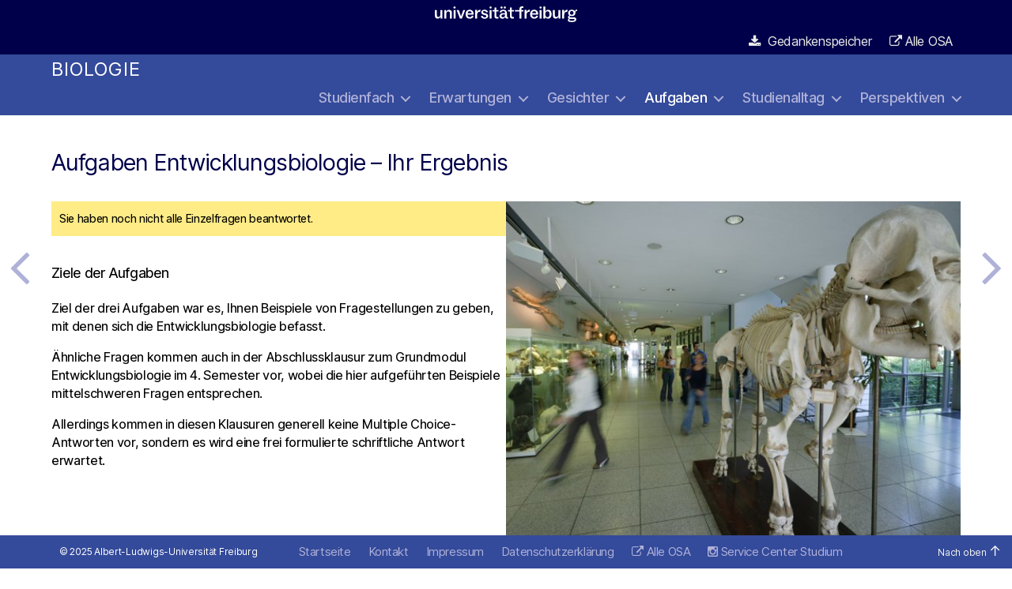

--- FILE ---
content_type: text/html; charset=UTF-8
request_url: https://www.osa.uni-freiburg.de/biologie/aufgaben/entwicklungsbiologie/ergebnis/
body_size: 189851
content:
<!DOCTYPE html>
<html class="no-js" lang="de">

<head>

    <meta charset="UTF-8">
    <meta name="viewport" content="width=device-width, initial-scale=1.0">

    <link rel="profile" href="https://gmpg.org/xfn/11">

    
    <title>Aufgaben Entwicklungsbiologie &#8211; Ihr Ergebnis &#8211; Biologie | OSA der Albert-Ludwigs-Universität Freiburg</title>
<meta name='robots' content='max-image-preview:large' />
<link rel="alternate" type="application/rss+xml" title="Biologie &raquo; Feed" href="https://www.osa.uni-freiburg.de/biologie/feed/" />
<link rel="alternate" type="application/rss+xml" title="Biologie &raquo; Kommentar-Feed" href="https://www.osa.uni-freiburg.de/biologie/comments/feed/" />
<link rel="alternate" title="oEmbed (JSON)" type="application/json+oembed" href="https://www.osa.uni-freiburg.de/biologie/wp-json/oembed/1.0/embed?url=https%3A%2F%2Fwww.osa.uni-freiburg.de%2Fbiologie%2Faufgaben%2Fentwicklungsbiologie%2Fergebnis%2F" />
<link rel="alternate" title="oEmbed (XML)" type="text/xml+oembed" href="https://www.osa.uni-freiburg.de/biologie/wp-json/oembed/1.0/embed?url=https%3A%2F%2Fwww.osa.uni-freiburg.de%2Fbiologie%2Faufgaben%2Fentwicklungsbiologie%2Fergebnis%2F&#038;format=xml" />
<style id='wp-img-auto-sizes-contain-inline-css'>
img:is([sizes=auto i],[sizes^="auto," i]){contain-intrinsic-size:3000px 1500px}
/*# sourceURL=wp-img-auto-sizes-contain-inline-css */
</style>
<link rel='stylesheet' id='wp-quicklatex-format-css' href='https://www.osa.uni-freiburg.de/biologie/wp-content/plugins/wp-quicklatex/css/quicklatex-format.css?ver=6.9' media='all' />
<style id='wp-block-library-inline-css'>
:root{--wp-block-synced-color:#7a00df;--wp-block-synced-color--rgb:122,0,223;--wp-bound-block-color:var(--wp-block-synced-color);--wp-editor-canvas-background:#ddd;--wp-admin-theme-color:#007cba;--wp-admin-theme-color--rgb:0,124,186;--wp-admin-theme-color-darker-10:#006ba1;--wp-admin-theme-color-darker-10--rgb:0,107,160.5;--wp-admin-theme-color-darker-20:#005a87;--wp-admin-theme-color-darker-20--rgb:0,90,135;--wp-admin-border-width-focus:2px}@media (min-resolution:192dpi){:root{--wp-admin-border-width-focus:1.5px}}.wp-element-button{cursor:pointer}:root .has-very-light-gray-background-color{background-color:#eee}:root .has-very-dark-gray-background-color{background-color:#313131}:root .has-very-light-gray-color{color:#eee}:root .has-very-dark-gray-color{color:#313131}:root .has-vivid-green-cyan-to-vivid-cyan-blue-gradient-background{background:linear-gradient(135deg,#00d084,#0693e3)}:root .has-purple-crush-gradient-background{background:linear-gradient(135deg,#34e2e4,#4721fb 50%,#ab1dfe)}:root .has-hazy-dawn-gradient-background{background:linear-gradient(135deg,#faaca8,#dad0ec)}:root .has-subdued-olive-gradient-background{background:linear-gradient(135deg,#fafae1,#67a671)}:root .has-atomic-cream-gradient-background{background:linear-gradient(135deg,#fdd79a,#004a59)}:root .has-nightshade-gradient-background{background:linear-gradient(135deg,#330968,#31cdcf)}:root .has-midnight-gradient-background{background:linear-gradient(135deg,#020381,#2874fc)}:root{--wp--preset--font-size--normal:16px;--wp--preset--font-size--huge:42px}.has-regular-font-size{font-size:1em}.has-larger-font-size{font-size:2.625em}.has-normal-font-size{font-size:var(--wp--preset--font-size--normal)}.has-huge-font-size{font-size:var(--wp--preset--font-size--huge)}.has-text-align-center{text-align:center}.has-text-align-left{text-align:left}.has-text-align-right{text-align:right}.has-fit-text{white-space:nowrap!important}#end-resizable-editor-section{display:none}.aligncenter{clear:both}.items-justified-left{justify-content:flex-start}.items-justified-center{justify-content:center}.items-justified-right{justify-content:flex-end}.items-justified-space-between{justify-content:space-between}.screen-reader-text{border:0;clip-path:inset(50%);height:1px;margin:-1px;overflow:hidden;padding:0;position:absolute;width:1px;word-wrap:normal!important}.screen-reader-text:focus{background-color:#ddd;clip-path:none;color:#444;display:block;font-size:1em;height:auto;left:5px;line-height:normal;padding:15px 23px 14px;text-decoration:none;top:5px;width:auto;z-index:100000}html :where(.has-border-color){border-style:solid}html :where([style*=border-top-color]){border-top-style:solid}html :where([style*=border-right-color]){border-right-style:solid}html :where([style*=border-bottom-color]){border-bottom-style:solid}html :where([style*=border-left-color]){border-left-style:solid}html :where([style*=border-width]){border-style:solid}html :where([style*=border-top-width]){border-top-style:solid}html :where([style*=border-right-width]){border-right-style:solid}html :where([style*=border-bottom-width]){border-bottom-style:solid}html :where([style*=border-left-width]){border-left-style:solid}html :where(img[class*=wp-image-]){height:auto;max-width:100%}:where(figure){margin:0 0 1em}html :where(.is-position-sticky){--wp-admin--admin-bar--position-offset:var(--wp-admin--admin-bar--height,0px)}@media screen and (max-width:600px){html :where(.is-position-sticky){--wp-admin--admin-bar--position-offset:0px}}

/*# sourceURL=wp-block-library-inline-css */
</style><style id='wp-block-heading-inline-css'>
h1:where(.wp-block-heading).has-background,h2:where(.wp-block-heading).has-background,h3:where(.wp-block-heading).has-background,h4:where(.wp-block-heading).has-background,h5:where(.wp-block-heading).has-background,h6:where(.wp-block-heading).has-background{padding:1.25em 2.375em}h1.has-text-align-left[style*=writing-mode]:where([style*=vertical-lr]),h1.has-text-align-right[style*=writing-mode]:where([style*=vertical-rl]),h2.has-text-align-left[style*=writing-mode]:where([style*=vertical-lr]),h2.has-text-align-right[style*=writing-mode]:where([style*=vertical-rl]),h3.has-text-align-left[style*=writing-mode]:where([style*=vertical-lr]),h3.has-text-align-right[style*=writing-mode]:where([style*=vertical-rl]),h4.has-text-align-left[style*=writing-mode]:where([style*=vertical-lr]),h4.has-text-align-right[style*=writing-mode]:where([style*=vertical-rl]),h5.has-text-align-left[style*=writing-mode]:where([style*=vertical-lr]),h5.has-text-align-right[style*=writing-mode]:where([style*=vertical-rl]),h6.has-text-align-left[style*=writing-mode]:where([style*=vertical-lr]),h6.has-text-align-right[style*=writing-mode]:where([style*=vertical-rl]){rotate:180deg}
/*# sourceURL=https://www.osa.uni-freiburg.de/biologie/wp-includes/blocks/heading/style.min.css */
</style>
<style id='wp-block-image-inline-css'>
.wp-block-image>a,.wp-block-image>figure>a{display:inline-block}.wp-block-image img{box-sizing:border-box;height:auto;max-width:100%;vertical-align:bottom}@media not (prefers-reduced-motion){.wp-block-image img.hide{visibility:hidden}.wp-block-image img.show{animation:show-content-image .4s}}.wp-block-image[style*=border-radius] img,.wp-block-image[style*=border-radius]>a{border-radius:inherit}.wp-block-image.has-custom-border img{box-sizing:border-box}.wp-block-image.aligncenter{text-align:center}.wp-block-image.alignfull>a,.wp-block-image.alignwide>a{width:100%}.wp-block-image.alignfull img,.wp-block-image.alignwide img{height:auto;width:100%}.wp-block-image .aligncenter,.wp-block-image .alignleft,.wp-block-image .alignright,.wp-block-image.aligncenter,.wp-block-image.alignleft,.wp-block-image.alignright{display:table}.wp-block-image .aligncenter>figcaption,.wp-block-image .alignleft>figcaption,.wp-block-image .alignright>figcaption,.wp-block-image.aligncenter>figcaption,.wp-block-image.alignleft>figcaption,.wp-block-image.alignright>figcaption{caption-side:bottom;display:table-caption}.wp-block-image .alignleft{float:left;margin:.5em 1em .5em 0}.wp-block-image .alignright{float:right;margin:.5em 0 .5em 1em}.wp-block-image .aligncenter{margin-left:auto;margin-right:auto}.wp-block-image :where(figcaption){margin-bottom:1em;margin-top:.5em}.wp-block-image.is-style-circle-mask img{border-radius:9999px}@supports ((-webkit-mask-image:none) or (mask-image:none)) or (-webkit-mask-image:none){.wp-block-image.is-style-circle-mask img{border-radius:0;-webkit-mask-image:url('data:image/svg+xml;utf8,<svg viewBox="0 0 100 100" xmlns="http://www.w3.org/2000/svg"><circle cx="50" cy="50" r="50"/></svg>');mask-image:url('data:image/svg+xml;utf8,<svg viewBox="0 0 100 100" xmlns="http://www.w3.org/2000/svg"><circle cx="50" cy="50" r="50"/></svg>');mask-mode:alpha;-webkit-mask-position:center;mask-position:center;-webkit-mask-repeat:no-repeat;mask-repeat:no-repeat;-webkit-mask-size:contain;mask-size:contain}}:root :where(.wp-block-image.is-style-rounded img,.wp-block-image .is-style-rounded img){border-radius:9999px}.wp-block-image figure{margin:0}.wp-lightbox-container{display:flex;flex-direction:column;position:relative}.wp-lightbox-container img{cursor:zoom-in}.wp-lightbox-container img:hover+button{opacity:1}.wp-lightbox-container button{align-items:center;backdrop-filter:blur(16px) saturate(180%);background-color:#5a5a5a40;border:none;border-radius:4px;cursor:zoom-in;display:flex;height:20px;justify-content:center;opacity:0;padding:0;position:absolute;right:16px;text-align:center;top:16px;width:20px;z-index:100}@media not (prefers-reduced-motion){.wp-lightbox-container button{transition:opacity .2s ease}}.wp-lightbox-container button:focus-visible{outline:3px auto #5a5a5a40;outline:3px auto -webkit-focus-ring-color;outline-offset:3px}.wp-lightbox-container button:hover{cursor:pointer;opacity:1}.wp-lightbox-container button:focus{opacity:1}.wp-lightbox-container button:focus,.wp-lightbox-container button:hover,.wp-lightbox-container button:not(:hover):not(:active):not(.has-background){background-color:#5a5a5a40;border:none}.wp-lightbox-overlay{box-sizing:border-box;cursor:zoom-out;height:100vh;left:0;overflow:hidden;position:fixed;top:0;visibility:hidden;width:100%;z-index:100000}.wp-lightbox-overlay .close-button{align-items:center;cursor:pointer;display:flex;justify-content:center;min-height:40px;min-width:40px;padding:0;position:absolute;right:calc(env(safe-area-inset-right) + 16px);top:calc(env(safe-area-inset-top) + 16px);z-index:5000000}.wp-lightbox-overlay .close-button:focus,.wp-lightbox-overlay .close-button:hover,.wp-lightbox-overlay .close-button:not(:hover):not(:active):not(.has-background){background:none;border:none}.wp-lightbox-overlay .lightbox-image-container{height:var(--wp--lightbox-container-height);left:50%;overflow:hidden;position:absolute;top:50%;transform:translate(-50%,-50%);transform-origin:top left;width:var(--wp--lightbox-container-width);z-index:9999999999}.wp-lightbox-overlay .wp-block-image{align-items:center;box-sizing:border-box;display:flex;height:100%;justify-content:center;margin:0;position:relative;transform-origin:0 0;width:100%;z-index:3000000}.wp-lightbox-overlay .wp-block-image img{height:var(--wp--lightbox-image-height);min-height:var(--wp--lightbox-image-height);min-width:var(--wp--lightbox-image-width);width:var(--wp--lightbox-image-width)}.wp-lightbox-overlay .wp-block-image figcaption{display:none}.wp-lightbox-overlay button{background:none;border:none}.wp-lightbox-overlay .scrim{background-color:#fff;height:100%;opacity:.9;position:absolute;width:100%;z-index:2000000}.wp-lightbox-overlay.active{visibility:visible}@media not (prefers-reduced-motion){.wp-lightbox-overlay.active{animation:turn-on-visibility .25s both}.wp-lightbox-overlay.active img{animation:turn-on-visibility .35s both}.wp-lightbox-overlay.show-closing-animation:not(.active){animation:turn-off-visibility .35s both}.wp-lightbox-overlay.show-closing-animation:not(.active) img{animation:turn-off-visibility .25s both}.wp-lightbox-overlay.zoom.active{animation:none;opacity:1;visibility:visible}.wp-lightbox-overlay.zoom.active .lightbox-image-container{animation:lightbox-zoom-in .4s}.wp-lightbox-overlay.zoom.active .lightbox-image-container img{animation:none}.wp-lightbox-overlay.zoom.active .scrim{animation:turn-on-visibility .4s forwards}.wp-lightbox-overlay.zoom.show-closing-animation:not(.active){animation:none}.wp-lightbox-overlay.zoom.show-closing-animation:not(.active) .lightbox-image-container{animation:lightbox-zoom-out .4s}.wp-lightbox-overlay.zoom.show-closing-animation:not(.active) .lightbox-image-container img{animation:none}.wp-lightbox-overlay.zoom.show-closing-animation:not(.active) .scrim{animation:turn-off-visibility .4s forwards}}@keyframes show-content-image{0%{visibility:hidden}99%{visibility:hidden}to{visibility:visible}}@keyframes turn-on-visibility{0%{opacity:0}to{opacity:1}}@keyframes turn-off-visibility{0%{opacity:1;visibility:visible}99%{opacity:0;visibility:visible}to{opacity:0;visibility:hidden}}@keyframes lightbox-zoom-in{0%{transform:translate(calc((-100vw + var(--wp--lightbox-scrollbar-width))/2 + var(--wp--lightbox-initial-left-position)),calc(-50vh + var(--wp--lightbox-initial-top-position))) scale(var(--wp--lightbox-scale))}to{transform:translate(-50%,-50%) scale(1)}}@keyframes lightbox-zoom-out{0%{transform:translate(-50%,-50%) scale(1);visibility:visible}99%{visibility:visible}to{transform:translate(calc((-100vw + var(--wp--lightbox-scrollbar-width))/2 + var(--wp--lightbox-initial-left-position)),calc(-50vh + var(--wp--lightbox-initial-top-position))) scale(var(--wp--lightbox-scale));visibility:hidden}}
/*# sourceURL=https://www.osa.uni-freiburg.de/biologie/wp-includes/blocks/image/style.min.css */
</style>
<style id='wp-block-columns-inline-css'>
.wp-block-columns{box-sizing:border-box;display:flex;flex-wrap:wrap!important}@media (min-width:782px){.wp-block-columns{flex-wrap:nowrap!important}}.wp-block-columns{align-items:normal!important}.wp-block-columns.are-vertically-aligned-top{align-items:flex-start}.wp-block-columns.are-vertically-aligned-center{align-items:center}.wp-block-columns.are-vertically-aligned-bottom{align-items:flex-end}@media (max-width:781px){.wp-block-columns:not(.is-not-stacked-on-mobile)>.wp-block-column{flex-basis:100%!important}}@media (min-width:782px){.wp-block-columns:not(.is-not-stacked-on-mobile)>.wp-block-column{flex-basis:0;flex-grow:1}.wp-block-columns:not(.is-not-stacked-on-mobile)>.wp-block-column[style*=flex-basis]{flex-grow:0}}.wp-block-columns.is-not-stacked-on-mobile{flex-wrap:nowrap!important}.wp-block-columns.is-not-stacked-on-mobile>.wp-block-column{flex-basis:0;flex-grow:1}.wp-block-columns.is-not-stacked-on-mobile>.wp-block-column[style*=flex-basis]{flex-grow:0}:where(.wp-block-columns){margin-bottom:1.75em}:where(.wp-block-columns.has-background){padding:1.25em 2.375em}.wp-block-column{flex-grow:1;min-width:0;overflow-wrap:break-word;word-break:break-word}.wp-block-column.is-vertically-aligned-top{align-self:flex-start}.wp-block-column.is-vertically-aligned-center{align-self:center}.wp-block-column.is-vertically-aligned-bottom{align-self:flex-end}.wp-block-column.is-vertically-aligned-stretch{align-self:stretch}.wp-block-column.is-vertically-aligned-bottom,.wp-block-column.is-vertically-aligned-center,.wp-block-column.is-vertically-aligned-top{width:100%}
/*# sourceURL=https://www.osa.uni-freiburg.de/biologie/wp-includes/blocks/columns/style.min.css */
</style>
<style id='wp-block-paragraph-inline-css'>
.is-small-text{font-size:.875em}.is-regular-text{font-size:1em}.is-large-text{font-size:2.25em}.is-larger-text{font-size:3em}.has-drop-cap:not(:focus):first-letter{float:left;font-size:8.4em;font-style:normal;font-weight:100;line-height:.68;margin:.05em .1em 0 0;text-transform:uppercase}body.rtl .has-drop-cap:not(:focus):first-letter{float:none;margin-left:.1em}p.has-drop-cap.has-background{overflow:hidden}:root :where(p.has-background){padding:1.25em 2.375em}:where(p.has-text-color:not(.has-link-color)) a{color:inherit}p.has-text-align-left[style*="writing-mode:vertical-lr"],p.has-text-align-right[style*="writing-mode:vertical-rl"]{rotate:180deg}
/*# sourceURL=https://www.osa.uni-freiburg.de/biologie/wp-includes/blocks/paragraph/style.min.css */
</style>
<style id='global-styles-inline-css'>
:root{--wp--preset--aspect-ratio--square: 1;--wp--preset--aspect-ratio--4-3: 4/3;--wp--preset--aspect-ratio--3-4: 3/4;--wp--preset--aspect-ratio--3-2: 3/2;--wp--preset--aspect-ratio--2-3: 2/3;--wp--preset--aspect-ratio--16-9: 16/9;--wp--preset--aspect-ratio--9-16: 9/16;--wp--preset--color--black: #000000;--wp--preset--color--cyan-bluish-gray: #abb8c3;--wp--preset--color--white: #ffffff;--wp--preset--color--pale-pink: #f78da7;--wp--preset--color--vivid-red: #cf2e2e;--wp--preset--color--luminous-vivid-orange: #ff6900;--wp--preset--color--luminous-vivid-amber: #fcb900;--wp--preset--color--light-green-cyan: #7bdcb5;--wp--preset--color--vivid-green-cyan: #00d084;--wp--preset--color--pale-cyan-blue: #8ed1fc;--wp--preset--color--vivid-cyan-blue: #0693e3;--wp--preset--color--vivid-purple: #9b51e0;--wp--preset--color--gruen-100: #00a082;--wp--preset--color--gruen-80: #27b29b;--wp--preset--color--gruen-60: #7bc6b4;--wp--preset--color--gruen-40: #afdace;--wp--preset--color--gruen-20: #daede7;--wp--preset--color--braun-100: #916b30;--wp--preset--color--braun-80: #a58552;--wp--preset--color--braun-60: #baa078;--wp--preset--color--braun-40: #d0bda2;--wp--preset--color--braun-20: #e7ddce;--wp--preset--color--gelb-100: #ffe75e;--wp--preset--color--gelb-80: #ffec86;--wp--preset--color--gelb-60: #fff1a9;--wp--preset--color--gelb-40: #fff6c8;--wp--preset--color--gelb-20: #fffae5;--wp--preset--color--rosa-100: #f5c2ed;--wp--preset--color--rosa-80: #ebcfe5;--wp--preset--color--rosa-60: #f0dbec;--wp--preset--color--rosa-40: #f5e7f3;--wp--preset--color--rosa-20: #faf3f9;--wp--preset--color--blau-100: #344A9A;--wp--preset--color--blau-80: #5D6BAD;--wp--preset--color--blau-60: #868DC2;--wp--preset--color--blau-40: #AFB1D8;--wp--preset--color--blau-20: #D7D8EC;--wp--preset--color--blau-10: #ebebf5;--wp--preset--color--dunkelblau: #00004a;--wp--preset--color--schwarz: #000000;--wp--preset--color--weiss: #ffffff;--wp--preset--color--sand: #f6f1e3;--wp--preset--color--sand-50: #fbf8f1;--wp--preset--color--anthrazit: #4D4F53;--wp--preset--color--dunkel-grau: #747678;--wp--preset--color--mittel-grau: #b2b4b3;--wp--preset--color--heller-grau: #f5f5f5;--wp--preset--color--hell-grau: #d5d6d2;--wp--preset--color--pastell-grau: #eaebe7;--wp--preset--gradient--vivid-cyan-blue-to-vivid-purple: linear-gradient(135deg,rgb(6,147,227) 0%,rgb(155,81,224) 100%);--wp--preset--gradient--light-green-cyan-to-vivid-green-cyan: linear-gradient(135deg,rgb(122,220,180) 0%,rgb(0,208,130) 100%);--wp--preset--gradient--luminous-vivid-amber-to-luminous-vivid-orange: linear-gradient(135deg,rgb(252,185,0) 0%,rgb(255,105,0) 100%);--wp--preset--gradient--luminous-vivid-orange-to-vivid-red: linear-gradient(135deg,rgb(255,105,0) 0%,rgb(207,46,46) 100%);--wp--preset--gradient--very-light-gray-to-cyan-bluish-gray: linear-gradient(135deg,rgb(238,238,238) 0%,rgb(169,184,195) 100%);--wp--preset--gradient--cool-to-warm-spectrum: linear-gradient(135deg,rgb(74,234,220) 0%,rgb(151,120,209) 20%,rgb(207,42,186) 40%,rgb(238,44,130) 60%,rgb(251,105,98) 80%,rgb(254,248,76) 100%);--wp--preset--gradient--blush-light-purple: linear-gradient(135deg,rgb(255,206,236) 0%,rgb(152,150,240) 100%);--wp--preset--gradient--blush-bordeaux: linear-gradient(135deg,rgb(254,205,165) 0%,rgb(254,45,45) 50%,rgb(107,0,62) 100%);--wp--preset--gradient--luminous-dusk: linear-gradient(135deg,rgb(255,203,112) 0%,rgb(199,81,192) 50%,rgb(65,88,208) 100%);--wp--preset--gradient--pale-ocean: linear-gradient(135deg,rgb(255,245,203) 0%,rgb(182,227,212) 50%,rgb(51,167,181) 100%);--wp--preset--gradient--electric-grass: linear-gradient(135deg,rgb(202,248,128) 0%,rgb(113,206,126) 100%);--wp--preset--gradient--midnight: linear-gradient(135deg,rgb(2,3,129) 0%,rgb(40,116,252) 100%);--wp--preset--font-size--small: 0.842em;--wp--preset--font-size--medium: 1em;--wp--preset--font-size--large: 1.25em;--wp--preset--font-size--x-large: 1.5em;--wp--preset--spacing--20: 0.44rem;--wp--preset--spacing--30: 0.67rem;--wp--preset--spacing--40: 1rem;--wp--preset--spacing--50: 1.5rem;--wp--preset--spacing--60: 2.25rem;--wp--preset--spacing--70: 3.38rem;--wp--preset--spacing--80: 5.06rem;--wp--preset--shadow--natural: 6px 6px 9px rgba(0, 0, 0, 0.2);--wp--preset--shadow--deep: 12px 12px 50px rgba(0, 0, 0, 0.4);--wp--preset--shadow--sharp: 6px 6px 0px rgba(0, 0, 0, 0.2);--wp--preset--shadow--outlined: 6px 6px 0px -3px rgb(255, 255, 255), 6px 6px rgb(0, 0, 0);--wp--preset--shadow--crisp: 6px 6px 0px rgb(0, 0, 0);}:where(body) { margin: 0; }.wp-site-blocks > .alignleft { float: left; margin-right: 2em; }.wp-site-blocks > .alignright { float: right; margin-left: 2em; }.wp-site-blocks > .aligncenter { justify-content: center; margin-left: auto; margin-right: auto; }:where(.is-layout-flex){gap: 0.5em;}:where(.is-layout-grid){gap: 0.5em;}.is-layout-flow > .alignleft{float: left;margin-inline-start: 0;margin-inline-end: 2em;}.is-layout-flow > .alignright{float: right;margin-inline-start: 2em;margin-inline-end: 0;}.is-layout-flow > .aligncenter{margin-left: auto !important;margin-right: auto !important;}.is-layout-constrained > .alignleft{float: left;margin-inline-start: 0;margin-inline-end: 2em;}.is-layout-constrained > .alignright{float: right;margin-inline-start: 2em;margin-inline-end: 0;}.is-layout-constrained > .aligncenter{margin-left: auto !important;margin-right: auto !important;}.is-layout-constrained > :where(:not(.alignleft):not(.alignright):not(.alignfull)){margin-left: auto !important;margin-right: auto !important;}body .is-layout-flex{display: flex;}.is-layout-flex{flex-wrap: wrap;align-items: center;}.is-layout-flex > :is(*, div){margin: 0;}body .is-layout-grid{display: grid;}.is-layout-grid > :is(*, div){margin: 0;}body{padding-top: 0px;padding-right: 0px;padding-bottom: 0px;padding-left: 0px;}a:where(:not(.wp-element-button)){text-decoration: underline;}h1{font-size: 32px;font-weight: 600;letter-spacing: 0em;line-height: 1.138888889;}h2{font-size: 22px;}h3{font-size: 20px;}h4{font-size: 18px;}:root :where(.wp-element-button, .wp-block-button__link){background-color: #32373c;border-width: 0;color: #fff;font-family: inherit;font-size: inherit;font-style: inherit;font-weight: inherit;letter-spacing: inherit;line-height: inherit;padding-top: calc(0.667em + 2px);padding-right: calc(1.333em + 2px);padding-bottom: calc(0.667em + 2px);padding-left: calc(1.333em + 2px);text-decoration: none;text-transform: inherit;}.has-black-color{color: var(--wp--preset--color--black) !important;}.has-cyan-bluish-gray-color{color: var(--wp--preset--color--cyan-bluish-gray) !important;}.has-white-color{color: var(--wp--preset--color--white) !important;}.has-pale-pink-color{color: var(--wp--preset--color--pale-pink) !important;}.has-vivid-red-color{color: var(--wp--preset--color--vivid-red) !important;}.has-luminous-vivid-orange-color{color: var(--wp--preset--color--luminous-vivid-orange) !important;}.has-luminous-vivid-amber-color{color: var(--wp--preset--color--luminous-vivid-amber) !important;}.has-light-green-cyan-color{color: var(--wp--preset--color--light-green-cyan) !important;}.has-vivid-green-cyan-color{color: var(--wp--preset--color--vivid-green-cyan) !important;}.has-pale-cyan-blue-color{color: var(--wp--preset--color--pale-cyan-blue) !important;}.has-vivid-cyan-blue-color{color: var(--wp--preset--color--vivid-cyan-blue) !important;}.has-vivid-purple-color{color: var(--wp--preset--color--vivid-purple) !important;}.has-gruen-100-color{color: var(--wp--preset--color--gruen-100) !important;}.has-gruen-80-color{color: var(--wp--preset--color--gruen-80) !important;}.has-gruen-60-color{color: var(--wp--preset--color--gruen-60) !important;}.has-gruen-40-color{color: var(--wp--preset--color--gruen-40) !important;}.has-gruen-20-color{color: var(--wp--preset--color--gruen-20) !important;}.has-braun-100-color{color: var(--wp--preset--color--braun-100) !important;}.has-braun-80-color{color: var(--wp--preset--color--braun-80) !important;}.has-braun-60-color{color: var(--wp--preset--color--braun-60) !important;}.has-braun-40-color{color: var(--wp--preset--color--braun-40) !important;}.has-braun-20-color{color: var(--wp--preset--color--braun-20) !important;}.has-gelb-100-color{color: var(--wp--preset--color--gelb-100) !important;}.has-gelb-80-color{color: var(--wp--preset--color--gelb-80) !important;}.has-gelb-60-color{color: var(--wp--preset--color--gelb-60) !important;}.has-gelb-40-color{color: var(--wp--preset--color--gelb-40) !important;}.has-gelb-20-color{color: var(--wp--preset--color--gelb-20) !important;}.has-rosa-100-color{color: var(--wp--preset--color--rosa-100) !important;}.has-rosa-80-color{color: var(--wp--preset--color--rosa-80) !important;}.has-rosa-60-color{color: var(--wp--preset--color--rosa-60) !important;}.has-rosa-40-color{color: var(--wp--preset--color--rosa-40) !important;}.has-rosa-20-color{color: var(--wp--preset--color--rosa-20) !important;}.has-blau-100-color{color: var(--wp--preset--color--blau-100) !important;}.has-blau-80-color{color: var(--wp--preset--color--blau-80) !important;}.has-blau-60-color{color: var(--wp--preset--color--blau-60) !important;}.has-blau-40-color{color: var(--wp--preset--color--blau-40) !important;}.has-blau-20-color{color: var(--wp--preset--color--blau-20) !important;}.has-blau-10-color{color: var(--wp--preset--color--blau-10) !important;}.has-dunkelblau-color{color: var(--wp--preset--color--dunkelblau) !important;}.has-schwarz-color{color: var(--wp--preset--color--schwarz) !important;}.has-weiss-color{color: var(--wp--preset--color--weiss) !important;}.has-sand-color{color: var(--wp--preset--color--sand) !important;}.has-sand-50-color{color: var(--wp--preset--color--sand-50) !important;}.has-anthrazit-color{color: var(--wp--preset--color--anthrazit) !important;}.has-dunkel-grau-color{color: var(--wp--preset--color--dunkel-grau) !important;}.has-mittel-grau-color{color: var(--wp--preset--color--mittel-grau) !important;}.has-heller-grau-color{color: var(--wp--preset--color--heller-grau) !important;}.has-hell-grau-color{color: var(--wp--preset--color--hell-grau) !important;}.has-pastell-grau-color{color: var(--wp--preset--color--pastell-grau) !important;}.has-black-background-color{background-color: var(--wp--preset--color--black) !important;}.has-cyan-bluish-gray-background-color{background-color: var(--wp--preset--color--cyan-bluish-gray) !important;}.has-white-background-color{background-color: var(--wp--preset--color--white) !important;}.has-pale-pink-background-color{background-color: var(--wp--preset--color--pale-pink) !important;}.has-vivid-red-background-color{background-color: var(--wp--preset--color--vivid-red) !important;}.has-luminous-vivid-orange-background-color{background-color: var(--wp--preset--color--luminous-vivid-orange) !important;}.has-luminous-vivid-amber-background-color{background-color: var(--wp--preset--color--luminous-vivid-amber) !important;}.has-light-green-cyan-background-color{background-color: var(--wp--preset--color--light-green-cyan) !important;}.has-vivid-green-cyan-background-color{background-color: var(--wp--preset--color--vivid-green-cyan) !important;}.has-pale-cyan-blue-background-color{background-color: var(--wp--preset--color--pale-cyan-blue) !important;}.has-vivid-cyan-blue-background-color{background-color: var(--wp--preset--color--vivid-cyan-blue) !important;}.has-vivid-purple-background-color{background-color: var(--wp--preset--color--vivid-purple) !important;}.has-gruen-100-background-color{background-color: var(--wp--preset--color--gruen-100) !important;}.has-gruen-80-background-color{background-color: var(--wp--preset--color--gruen-80) !important;}.has-gruen-60-background-color{background-color: var(--wp--preset--color--gruen-60) !important;}.has-gruen-40-background-color{background-color: var(--wp--preset--color--gruen-40) !important;}.has-gruen-20-background-color{background-color: var(--wp--preset--color--gruen-20) !important;}.has-braun-100-background-color{background-color: var(--wp--preset--color--braun-100) !important;}.has-braun-80-background-color{background-color: var(--wp--preset--color--braun-80) !important;}.has-braun-60-background-color{background-color: var(--wp--preset--color--braun-60) !important;}.has-braun-40-background-color{background-color: var(--wp--preset--color--braun-40) !important;}.has-braun-20-background-color{background-color: var(--wp--preset--color--braun-20) !important;}.has-gelb-100-background-color{background-color: var(--wp--preset--color--gelb-100) !important;}.has-gelb-80-background-color{background-color: var(--wp--preset--color--gelb-80) !important;}.has-gelb-60-background-color{background-color: var(--wp--preset--color--gelb-60) !important;}.has-gelb-40-background-color{background-color: var(--wp--preset--color--gelb-40) !important;}.has-gelb-20-background-color{background-color: var(--wp--preset--color--gelb-20) !important;}.has-rosa-100-background-color{background-color: var(--wp--preset--color--rosa-100) !important;}.has-rosa-80-background-color{background-color: var(--wp--preset--color--rosa-80) !important;}.has-rosa-60-background-color{background-color: var(--wp--preset--color--rosa-60) !important;}.has-rosa-40-background-color{background-color: var(--wp--preset--color--rosa-40) !important;}.has-rosa-20-background-color{background-color: var(--wp--preset--color--rosa-20) !important;}.has-blau-100-background-color{background-color: var(--wp--preset--color--blau-100) !important;}.has-blau-80-background-color{background-color: var(--wp--preset--color--blau-80) !important;}.has-blau-60-background-color{background-color: var(--wp--preset--color--blau-60) !important;}.has-blau-40-background-color{background-color: var(--wp--preset--color--blau-40) !important;}.has-blau-20-background-color{background-color: var(--wp--preset--color--blau-20) !important;}.has-blau-10-background-color{background-color: var(--wp--preset--color--blau-10) !important;}.has-dunkelblau-background-color{background-color: var(--wp--preset--color--dunkelblau) !important;}.has-schwarz-background-color{background-color: var(--wp--preset--color--schwarz) !important;}.has-weiss-background-color{background-color: var(--wp--preset--color--weiss) !important;}.has-sand-background-color{background-color: var(--wp--preset--color--sand) !important;}.has-sand-50-background-color{background-color: var(--wp--preset--color--sand-50) !important;}.has-anthrazit-background-color{background-color: var(--wp--preset--color--anthrazit) !important;}.has-dunkel-grau-background-color{background-color: var(--wp--preset--color--dunkel-grau) !important;}.has-mittel-grau-background-color{background-color: var(--wp--preset--color--mittel-grau) !important;}.has-heller-grau-background-color{background-color: var(--wp--preset--color--heller-grau) !important;}.has-hell-grau-background-color{background-color: var(--wp--preset--color--hell-grau) !important;}.has-pastell-grau-background-color{background-color: var(--wp--preset--color--pastell-grau) !important;}.has-black-border-color{border-color: var(--wp--preset--color--black) !important;}.has-cyan-bluish-gray-border-color{border-color: var(--wp--preset--color--cyan-bluish-gray) !important;}.has-white-border-color{border-color: var(--wp--preset--color--white) !important;}.has-pale-pink-border-color{border-color: var(--wp--preset--color--pale-pink) !important;}.has-vivid-red-border-color{border-color: var(--wp--preset--color--vivid-red) !important;}.has-luminous-vivid-orange-border-color{border-color: var(--wp--preset--color--luminous-vivid-orange) !important;}.has-luminous-vivid-amber-border-color{border-color: var(--wp--preset--color--luminous-vivid-amber) !important;}.has-light-green-cyan-border-color{border-color: var(--wp--preset--color--light-green-cyan) !important;}.has-vivid-green-cyan-border-color{border-color: var(--wp--preset--color--vivid-green-cyan) !important;}.has-pale-cyan-blue-border-color{border-color: var(--wp--preset--color--pale-cyan-blue) !important;}.has-vivid-cyan-blue-border-color{border-color: var(--wp--preset--color--vivid-cyan-blue) !important;}.has-vivid-purple-border-color{border-color: var(--wp--preset--color--vivid-purple) !important;}.has-gruen-100-border-color{border-color: var(--wp--preset--color--gruen-100) !important;}.has-gruen-80-border-color{border-color: var(--wp--preset--color--gruen-80) !important;}.has-gruen-60-border-color{border-color: var(--wp--preset--color--gruen-60) !important;}.has-gruen-40-border-color{border-color: var(--wp--preset--color--gruen-40) !important;}.has-gruen-20-border-color{border-color: var(--wp--preset--color--gruen-20) !important;}.has-braun-100-border-color{border-color: var(--wp--preset--color--braun-100) !important;}.has-braun-80-border-color{border-color: var(--wp--preset--color--braun-80) !important;}.has-braun-60-border-color{border-color: var(--wp--preset--color--braun-60) !important;}.has-braun-40-border-color{border-color: var(--wp--preset--color--braun-40) !important;}.has-braun-20-border-color{border-color: var(--wp--preset--color--braun-20) !important;}.has-gelb-100-border-color{border-color: var(--wp--preset--color--gelb-100) !important;}.has-gelb-80-border-color{border-color: var(--wp--preset--color--gelb-80) !important;}.has-gelb-60-border-color{border-color: var(--wp--preset--color--gelb-60) !important;}.has-gelb-40-border-color{border-color: var(--wp--preset--color--gelb-40) !important;}.has-gelb-20-border-color{border-color: var(--wp--preset--color--gelb-20) !important;}.has-rosa-100-border-color{border-color: var(--wp--preset--color--rosa-100) !important;}.has-rosa-80-border-color{border-color: var(--wp--preset--color--rosa-80) !important;}.has-rosa-60-border-color{border-color: var(--wp--preset--color--rosa-60) !important;}.has-rosa-40-border-color{border-color: var(--wp--preset--color--rosa-40) !important;}.has-rosa-20-border-color{border-color: var(--wp--preset--color--rosa-20) !important;}.has-blau-100-border-color{border-color: var(--wp--preset--color--blau-100) !important;}.has-blau-80-border-color{border-color: var(--wp--preset--color--blau-80) !important;}.has-blau-60-border-color{border-color: var(--wp--preset--color--blau-60) !important;}.has-blau-40-border-color{border-color: var(--wp--preset--color--blau-40) !important;}.has-blau-20-border-color{border-color: var(--wp--preset--color--blau-20) !important;}.has-blau-10-border-color{border-color: var(--wp--preset--color--blau-10) !important;}.has-dunkelblau-border-color{border-color: var(--wp--preset--color--dunkelblau) !important;}.has-schwarz-border-color{border-color: var(--wp--preset--color--schwarz) !important;}.has-weiss-border-color{border-color: var(--wp--preset--color--weiss) !important;}.has-sand-border-color{border-color: var(--wp--preset--color--sand) !important;}.has-sand-50-border-color{border-color: var(--wp--preset--color--sand-50) !important;}.has-anthrazit-border-color{border-color: var(--wp--preset--color--anthrazit) !important;}.has-dunkel-grau-border-color{border-color: var(--wp--preset--color--dunkel-grau) !important;}.has-mittel-grau-border-color{border-color: var(--wp--preset--color--mittel-grau) !important;}.has-heller-grau-border-color{border-color: var(--wp--preset--color--heller-grau) !important;}.has-hell-grau-border-color{border-color: var(--wp--preset--color--hell-grau) !important;}.has-pastell-grau-border-color{border-color: var(--wp--preset--color--pastell-grau) !important;}.has-vivid-cyan-blue-to-vivid-purple-gradient-background{background: var(--wp--preset--gradient--vivid-cyan-blue-to-vivid-purple) !important;}.has-light-green-cyan-to-vivid-green-cyan-gradient-background{background: var(--wp--preset--gradient--light-green-cyan-to-vivid-green-cyan) !important;}.has-luminous-vivid-amber-to-luminous-vivid-orange-gradient-background{background: var(--wp--preset--gradient--luminous-vivid-amber-to-luminous-vivid-orange) !important;}.has-luminous-vivid-orange-to-vivid-red-gradient-background{background: var(--wp--preset--gradient--luminous-vivid-orange-to-vivid-red) !important;}.has-very-light-gray-to-cyan-bluish-gray-gradient-background{background: var(--wp--preset--gradient--very-light-gray-to-cyan-bluish-gray) !important;}.has-cool-to-warm-spectrum-gradient-background{background: var(--wp--preset--gradient--cool-to-warm-spectrum) !important;}.has-blush-light-purple-gradient-background{background: var(--wp--preset--gradient--blush-light-purple) !important;}.has-blush-bordeaux-gradient-background{background: var(--wp--preset--gradient--blush-bordeaux) !important;}.has-luminous-dusk-gradient-background{background: var(--wp--preset--gradient--luminous-dusk) !important;}.has-pale-ocean-gradient-background{background: var(--wp--preset--gradient--pale-ocean) !important;}.has-electric-grass-gradient-background{background: var(--wp--preset--gradient--electric-grass) !important;}.has-midnight-gradient-background{background: var(--wp--preset--gradient--midnight) !important;}.has-small-font-size{font-size: var(--wp--preset--font-size--small) !important;}.has-medium-font-size{font-size: var(--wp--preset--font-size--medium) !important;}.has-large-font-size{font-size: var(--wp--preset--font-size--large) !important;}.has-x-large-font-size{font-size: var(--wp--preset--font-size--x-large) !important;}
:where(.wp-block-columns.is-layout-flex){gap: 2em;}:where(.wp-block-columns.is-layout-grid){gap: 2em;}
/*# sourceURL=global-styles-inline-css */
</style>
<style id='core-block-supports-inline-css'>
.wp-container-core-columns-is-layout-9d6595d7{flex-wrap:nowrap;}
/*# sourceURL=core-block-supports-inline-css */
</style>

<link rel='stylesheet' id='buttons-css' href='https://www.osa.uni-freiburg.de/biologie/wp-includes/css/buttons.min.css?ver=6.9' media='all' />
<link rel='stylesheet' id='dashicons-css' href='https://www.osa.uni-freiburg.de/biologie/wp-includes/css/dashicons.min.css?ver=6.9' media='all' />
<link rel='stylesheet' id='mediaelement-css' href='https://www.osa.uni-freiburg.de/biologie/wp-includes/js/mediaelement/mediaelementplayer-legacy.min.css?ver=4.2.17' media='all' />
<link rel='stylesheet' id='wp-mediaelement-css' href='https://www.osa.uni-freiburg.de/biologie/wp-includes/js/mediaelement/wp-mediaelement.min.css?ver=6.9' media='all' />
<link rel='stylesheet' id='media-views-css' href='https://www.osa.uni-freiburg.de/biologie/wp-includes/css/media-views.min.css?ver=6.9' media='all' />
<link rel='stylesheet' id='imgareaselect-css' href='https://www.osa.uni-freiburg.de/biologie/wp-includes/js/imgareaselect/imgareaselect.css?ver=0.9.8' media='all' />
<link rel='stylesheet' id='parent-style-css' href='https://www.osa.uni-freiburg.de/biologie/wp-content/themes/twentytwenty/style.css?ver=6.9' media='all' />
<link rel='stylesheet' id='child-theme-css-css' href='https://www.osa.uni-freiburg.de/biologie/wp-content/themes/twentytwenty-child3/osa.css?ver=6.9' media='all' />
<link rel='stylesheet' id='h5p-plugin-styles-css' href='https://www.osa.uni-freiburg.de/biologie/wp-content/plugins/h5p/h5p-php-library/styles/h5p.css?ver=1.16.2' media='all' />
<link rel='stylesheet' id='twentytwenty-style-css' href='https://www.osa.uni-freiburg.de/biologie/wp-content/themes/twentytwenty-child3/style.css?ver=1.0' media='all' />
<style id='twentytwenty-style-inline-css'>
.color-accent,.color-accent-hover:hover,.color-accent-hover:focus,:root .has-accent-color,.has-drop-cap:not(:focus):first-letter,.wp-block-button.is-style-outline,a { color: #1e77d6; }blockquote,.border-color-accent,.border-color-accent-hover:hover,.border-color-accent-hover:focus { border-color: #1e77d6; }button,.button,.faux-button,.wp-block-button__link,.wp-block-file .wp-block-file__button,input[type="button"],input[type="reset"],input[type="submit"],.bg-accent,.bg-accent-hover:hover,.bg-accent-hover:focus,:root .has-accent-background-color,.comment-reply-link { background-color: #1e77d6; }.fill-children-accent,.fill-children-accent * { fill: #1e77d6; }:root .has-background-color,button,.button,.faux-button,.wp-block-button__link,.wp-block-file__button,input[type="button"],input[type="reset"],input[type="submit"],.wp-block-button,.comment-reply-link,.has-background.has-primary-background-color:not(.has-text-color),.has-background.has-primary-background-color *:not(.has-text-color),.has-background.has-accent-background-color:not(.has-text-color),.has-background.has-accent-background-color *:not(.has-text-color) { color: #ffffff; }:root .has-background-background-color { background-color: #ffffff; }body,.entry-title a,:root .has-primary-color { color: #000000; }:root .has-primary-background-color { background-color: #000000; }cite,figcaption,.wp-caption-text,.post-meta,.entry-content .wp-block-archives li,.entry-content .wp-block-categories li,.entry-content .wp-block-latest-posts li,.wp-block-latest-comments__comment-date,.wp-block-latest-posts__post-date,.wp-block-embed figcaption,.wp-block-image figcaption,.wp-block-pullquote cite,.comment-metadata,.comment-respond .comment-notes,.comment-respond .logged-in-as,.pagination .dots,.entry-content hr:not(.has-background),hr.styled-separator,:root .has-secondary-color { color: #6d6d6d; }:root .has-secondary-background-color { background-color: #6d6d6d; }pre,fieldset,input,textarea,table,table *,hr { border-color: #dbdbdb; }caption,code,code,kbd,samp,.wp-block-table.is-style-stripes tbody tr:nth-child(odd),:root .has-subtle-background-background-color { background-color: #dbdbdb; }.wp-block-table.is-style-stripes { border-bottom-color: #dbdbdb; }.wp-block-latest-posts.is-grid li { border-top-color: #dbdbdb; }:root .has-subtle-background-color { color: #dbdbdb; }body:not(.overlay-header) .primary-menu > li > a,body:not(.overlay-header) .primary-menu > li > .icon,.modal-menu a,.footer-menu a, .footer-widgets a:where(:not(.wp-block-button__link)),#site-footer .wp-block-button.is-style-outline,.wp-block-pullquote:before,.singular:not(.overlay-header) .entry-header a,.archive-header a,.header-footer-group .color-accent,.header-footer-group .color-accent-hover:hover { color: #99c0ea; }.social-icons a,#site-footer button:not(.toggle),#site-footer .button,#site-footer .faux-button,#site-footer .wp-block-button__link,#site-footer .wp-block-file__button,#site-footer input[type="button"],#site-footer input[type="reset"],#site-footer input[type="submit"] { background-color: #99c0ea; }.social-icons a,body:not(.overlay-header) .primary-menu ul,.header-footer-group button,.header-footer-group .button,.header-footer-group .faux-button,.header-footer-group .wp-block-button:not(.is-style-outline) .wp-block-button__link,.header-footer-group .wp-block-file__button,.header-footer-group input[type="button"],.header-footer-group input[type="reset"],.header-footer-group input[type="submit"] { color: #004a99; }#site-header,.footer-nav-widgets-wrapper,#site-footer,.menu-modal,.menu-modal-inner,.search-modal-inner,.archive-header,.singular .entry-header,.singular .featured-media:before,.wp-block-pullquote:before { background-color: #004a99; }.header-footer-group,body:not(.overlay-header) #site-header .toggle,.menu-modal .toggle { color: #ffffff; }body:not(.overlay-header) .primary-menu ul { background-color: #ffffff; }body:not(.overlay-header) .primary-menu > li > ul:after { border-bottom-color: #ffffff; }body:not(.overlay-header) .primary-menu ul ul:after { border-left-color: #ffffff; }.site-description,body:not(.overlay-header) .toggle-inner .toggle-text,.widget .post-date,.widget .rss-date,.widget_archive li,.widget_categories li,.widget cite,.widget_pages li,.widget_meta li,.widget_nav_menu li,.powered-by-wordpress,.footer-credits .privacy-policy,.to-the-top,.singular .entry-header .post-meta,.singular:not(.overlay-header) .entry-header .post-meta a { color: #b2cbe5; }.header-footer-group pre,.header-footer-group fieldset,.header-footer-group input,.header-footer-group textarea,.header-footer-group table,.header-footer-group table *,.footer-nav-widgets-wrapper,#site-footer,.menu-modal nav *,.footer-widgets-outer-wrapper,.footer-top { border-color: #005dc1; }.header-footer-group table caption,body:not(.overlay-header) .header-inner .toggle-wrapper::before { background-color: #005dc1; }
/*# sourceURL=twentytwenty-style-inline-css */
</style>
<link rel='stylesheet' id='twentytwenty-fonts-css' href='https://www.osa.uni-freiburg.de/biologie/wp-content/themes/twentytwenty/assets/css/font-inter.css?ver=1.0' media='all' />
<link rel='stylesheet' id='twentytwenty-print-style-css' href='https://www.osa.uni-freiburg.de/biologie/wp-content/themes/twentytwenty/print.css?ver=1.0' media='print' />
	<script>
		var blogid = 5	</script>
<script src="https://www.osa.uni-freiburg.de/biologie/wp-includes/js/jquery/jquery.min.js?ver=3.7.1" id="jquery-core-js"></script>
<script src="https://www.osa.uni-freiburg.de/biologie/wp-includes/js/jquery/jquery-migrate.min.js?ver=3.4.1" id="jquery-migrate-js"></script>
<script id="tablesome-workflow-bundle-js-extra">
var tablesome_ajax_object = {"nonce":"e906dce3ba","ajax_url":"https://www.osa.uni-freiburg.de/biologie/wp-admin/admin-ajax.php","rest_nonce":"147a085d45","edit_table_url":"https://www.osa.uni-freiburg.de/biologie/wp-admin/edit.php?post_type=tablesome_cpt&action=edit&post=0&page=tablesome_admin_page","api_endpoints":{"prefix":"https://www.osa.uni-freiburg.de/biologie/wp-json/tablesome/v1/tables/","save_table":"https://www.osa.uni-freiburg.de/biologie/wp-json/tablesome/v1/tables","import_records":"https://www.osa.uni-freiburg.de/biologie/wp-json/tablesome/v1/tables/import","store_api_key":"https://www.osa.uni-freiburg.de/biologie/wp-json/tablesome/v1/tablesome-api-keys/","workflow_posts_data":"https://www.osa.uni-freiburg.de/biologie/wp-json/tablesome/v1/workflow/posts","workflow_posts":"https://www.osa.uni-freiburg.de/biologie/wp-json/tablesome/v1/workflow/posts?","workflow_fields":"https://www.osa.uni-freiburg.de/biologie/wp-json/tablesome/v1/workflow/fields?","workflow_terms":"https://www.osa.uni-freiburg.de/biologie/wp-json/tablesome/v1/workflow/terms?","workflow_taxonomies":"https://www.osa.uni-freiburg.de/biologie/wp-json/tablesome/v1/workflow/taxonomies?","workflow_user_roles":"https://www.osa.uni-freiburg.de/biologie/wp-json/tablesome/v1/workflow/get-user-roles?","workflow_post_types":"https://www.osa.uni-freiburg.de/biologie/wp-json/tablesome/v1/workflow/get-post-types?","workflow_users":"https://www.osa.uni-freiburg.de/biologie/wp-json/tablesome/v1/workflow/get-users?","get_oauth_data":"https://www.osa.uni-freiburg.de/biologie/wp-json/tablesome/v1/workflow/get-oauth-data?","delete_oauth_data":"https://www.osa.uni-freiburg.de/biologie/wp-json/tablesome/v1/workflow/delete-oauth-data?","get_access_token":"https://www.osa.uni-freiburg.de/biologie/wp-json/tablesome/v1/workflow/get-access-token","get-spreadsheet-data":"https://www.osa.uni-freiburg.de/biologie/wp-json/tablesome/v1/workflow/get-spreadsheet-data","oauth_status":"https://www.osa.uni-freiburg.de/biologie/wp-json/tablesome/v1/oauth/status","oauth_status_by_integration":"https://www.osa.uni-freiburg.de/biologie/wp-json/tablesome/v1/oauth/status/","oauth_refresh":"https://www.osa.uni-freiburg.de/biologie/wp-json/tablesome/v1/oauth/refresh/","oauth_health_check":"https://www.osa.uni-freiburg.de/biologie/wp-json/tablesome/v1/oauth/health-check"},"site_domain":"www.osa.uni-freiburg.de"};
//# sourceURL=tablesome-workflow-bundle-js-extra
</script>
<script src="https://www.osa.uni-freiburg.de/biologie/wp-content/plugins/tablesome/assets/bundles/workflow.bundle.js?ver=1.1.35.2" id="tablesome-workflow-bundle-js"></script>
<script id="utils-js-extra">
var userSettings = {"url":"/","uid":"0","time":"1766762354","secure":"1"};
//# sourceURL=utils-js-extra
</script>
<script src="https://www.osa.uni-freiburg.de/biologie/wp-includes/js/utils.min.js?ver=6.9" id="utils-js"></script>
<script src="https://www.osa.uni-freiburg.de/biologie/wp-includes/js/plupload/moxie.min.js?ver=1.3.5.1" id="moxiejs-js"></script>
<script src="https://www.osa.uni-freiburg.de/biologie/wp-includes/js/plupload/plupload.min.js?ver=2.1.9" id="plupload-js"></script>
<script src="https://www.osa.uni-freiburg.de/biologie/wp-content/themes/twentytwenty/assets/js/index.js?ver=1.0" id="twentytwenty-js-js" defer data-wp-strategy="defer"></script>
<script src="https://www.osa.uni-freiburg.de/biologie/wp-content/plugins/wp-quicklatex/js/wp-quicklatex-frontend.js?ver=1.0" id="wp-quicklatex-frontend-js"></script>
<link rel="https://api.w.org/" href="https://www.osa.uni-freiburg.de/biologie/wp-json/" /><link rel="alternate" title="JSON" type="application/json" href="https://www.osa.uni-freiburg.de/biologie/wp-json/wp/v2/pages/266" /><link rel="canonical" href="https://www.osa.uni-freiburg.de/biologie/aufgaben/entwicklungsbiologie/ergebnis/" />
<link rel='shortlink' href='https://www.osa.uni-freiburg.de/biologie/?p=266' />
<script>
document.documentElement.className = document.documentElement.className.replace( 'no-js', 'js' );
//# sourceURL=twentytwenty_no_js_class
</script>
<!-- Matomo -->
<script>
  var _paq = window._paq = window._paq || [];
  /* tracker methods like "setCustomDimension" should be called before "trackPageView" */
  _paq.push(['trackPageView']);
  _paq.push(['enableLinkTracking']);
  (function() {
    var u="https://piwik.mw.uni-freiburg.de/central/";
    _paq.push(['setTrackerUrl', u+'piwik.php']);
    _paq.push(['setSiteId', '15']);
    var d=document, g=d.createElement('script'), s=d.getElementsByTagName('script')[0];
    g.async=true; g.src=u+'piwik.js'; s.parentNode.insertBefore(g,s);
  })();
</script>
<!-- End Matomo Code -->
<style id="custom-background-css">
body.custom-background { background-color: #ffffff; }
</style>
	<style type="text/css">.blue-message {
background: none repeat scroll 0 0 #3399ff;
color: #ffffff;
text-shadow: none;
font-size: 14px;
line-height: 24px;
padding: 10px;
}.green-message {
background: none repeat scroll 0 0 #8cc14c;
color: #ffffff;
text-shadow: none;
font-size: 14px;
line-height: 24px;
padding: 10px;
}.orange-message {
background: none repeat scroll 0 0 #faa732;
color: #ffffff;
text-shadow: none;
font-size: 14px;
line-height: 24px;
padding: 10px;
}.red-message {
background: none repeat scroll 0 0 #da4d31;
color: #ffffff;
text-shadow: none;
font-size: 14px;
line-height: 24px;
padding: 10px;
}.grey-message {
background: none repeat scroll 0 0 #53555c;
color: #ffffff;
text-shadow: none;
font-size: 14px;
line-height: 24px;
padding: 10px;
}.left-block {
background: none repeat scroll 0 0px, radial-gradient(ellipse at center center, #ffffff 0%, #f2f2f2 100%) repeat scroll 0 0 rgba(0, 0, 0, 0);
color: #8b8e97;
padding: 10px;
margin: 10px;
float: left;
}.right-block {
background: none repeat scroll 0 0px, radial-gradient(ellipse at center center, #ffffff 0%, #f2f2f2 100%) repeat scroll 0 0 rgba(0, 0, 0, 0);
color: #8b8e97;
padding: 10px;
margin: 10px;
float: right;
}.blockquotes {
background: none;
border-left: 5px solid #f1f1f1;
color: #8B8E97;
font-size: 14px;
font-style: italic;
line-height: 22px;
padding-left: 15px;
padding: 10px;
width: 60%;
float: left;
}.osa-rot-bg {
background: none repeat scroll 0 0 #de3831;
color: #ffffff;
text-shadow: none;
font-size: 14px;
line-height: 24px;
padding: 10px;
}.fontsize16px {
font-size: 16px!important;
}.maxwidth348px {
max-width: 348px!important;
}</style><link rel="icon" href="https://www.osa.uni-freiburg.de/biologie/wp-content/uploads/favicon.svg" sizes="32x32" />
<link rel="icon" href="https://www.osa.uni-freiburg.de/biologie/wp-content/uploads/favicon.svg" sizes="192x192" />
<link rel="apple-touch-icon" href="https://www.osa.uni-freiburg.de/biologie/wp-content/uploads/favicon.svg" />
<meta name="msapplication-TileImage" content="https://www.osa.uni-freiburg.de/biologie/wp-content/uploads/favicon.svg" />

    <meta name="google-site-verification" content="7Fr-uB-ufEM0AugDPx8rZ4FStCHqrbxqd9ANNt1V7l8" />

    <script>
        // intViewportWidth - init in osa.js; 
        function changeClassDependingWidth() {
            window.addEventListener('resize', function() {
                intViewportWidth = window.innerWidth;
            });
        }
    </script>

</head>

<body class="wp-singular page-template page-template-templates page-template-template-full-width page-template-templatestemplate-full-width-php page page-id-266 page-child parent-pageid-264 custom-background wp-embed-responsive wp-theme-twentytwenty wp-child-theme-twentytwenty-child3 singular has-full-width-content missing-post-thumbnail has-no-pagination not-showing-comments hide-avatars template-full-width footer-top-visible">

    <a class="skip-link screen-reader-text" href="#site-content">Zum Inhalt springen</a>    <span class="anchor-top" id="top"></span>

    <header id="meta-header">
    <div class="meta-header-container section-inner">
        <nav id="meta-breadcrumb" aria-label="Top Menu">
                            <a href="https://uni-freiburg.de" target="_blank" class="uni-link hidelessthan768"><img
                        src="https://www.osa.uni-freiburg.de/biologie/wp-content/themes/twentytwenty-child3/static/ufr-logo-white.svg"
                        alt="Albert-Ludwigs-Universität Freiburg"></a>
                        <div class="site-description hidebiggerthan1024"><a href="https://uni-freiburg.de" target="_blank" class="uni-link hidebiggerthan767"><img src="https://www.osa.uni-freiburg.de/biologie/wp-content/themes/twentytwenty-child3/static/uni-logo-breadcrumb.svg" alt="Albert-Ludwigs-Universität Freiburg - Logo" class="logo-mobile"></a><h6></h6></div><!-- .site-description --><script>let umbruch;if (window.innerWidth < 768) { 
            //console.log("laenge+ 8");
            umbruch = "<br>";
          } else {  umbruch = " "; }var osaFach = "Biologie"; 
     
    document.querySelector("h6").innerHTML="OSA"+umbruch+"Biologie";</script>                        <button class="toggle nav-toggle mobile-nav-toggle" data-toggle-target=".menu-modal"
                data-toggle-body-class="showing-menu-modal" aria-expanded="false" data-set-focus=".close-nav-toggle">
                <span class="toggle-inner hidebiggerthan1024">
                    <span class="dashicons dashicons-menu"></span>
                    <span class="toggle-text">Menü</span>
                </span>
            </button><!-- .nav-toggle -->
                            <div class="meta-tools">
                    <div>
                                                        <a href="https://www.osa.uni-freiburg.de/biologie/gedankenspeicher" class="gedankenspeicher"><i
                                        class="fa fa-download"></i>
                                    Gedankenspeicher</a>
                                <a href="https://uni-freiburg.de/studium/orientieren/osa/" class="extern-icon"
                                    target="_blank">Alle
                                    OSA</a>
                                            </div>
                </div>
                </div>
</header>
    

<div class="menu-modal cover-modal header-footer-group" data-modal-target-string=".menu-modal">

    <div class="menu-modal-inner modal-inner">

        <div class="menu-wrapper section-inner">

            <div class="menu-top">

                <button class="toggle close-nav-toggle fill-children-current-color" data-toggle-target=".menu-modal" data-toggle-body-class="showing-menu-modal" aria-expanded="false" data-set-focus=".menu-modal">
                    <span class="toggle-text">Menü schließen</span>
                    <svg class="svg-icon" aria-hidden="true" role="img" focusable="false" xmlns="http://www.w3.org/2000/svg" width="16" height="16" viewBox="0 0 16 16"><polygon fill="" fill-rule="evenodd" points="6.852 7.649 .399 1.195 1.445 .149 7.899 6.602 14.352 .149 15.399 1.195 8.945 7.649 15.399 14.102 14.352 15.149 7.899 8.695 1.445 15.149 .399 14.102" /></svg>                </button><!-- .nav-toggle -->

                
                    <nav class="mobile-menu" aria-label="Mobile" role="navigation">

                        <ul class="modal-menu reset-list-style">

                            <li id="menu-item-461" class="menu-item menu-item-type-post_type menu-item-object-page menu-item-has-children menu-item-461"><div class="ancestor-wrapper"><a href="https://www.osa.uni-freiburg.de/biologie/studienfach/">Studienfach</a><button class="toggle sub-menu-toggle fill-children-current-color" data-toggle-target=".menu-modal .menu-item-461 > .sub-menu" data-toggle-type="slidetoggle" data-toggle-duration="250" aria-expanded="false"><span class="screen-reader-text">Untermenü anzeigen</span><svg class="svg-icon" aria-hidden="true" role="img" focusable="false" xmlns="http://www.w3.org/2000/svg" width="20" height="12" viewBox="0 0 20 12"><polygon fill="" fill-rule="evenodd" points="1319.899 365.778 1327.678 358 1329.799 360.121 1319.899 370.021 1310 360.121 1312.121 358" transform="translate(-1310 -358)" /></svg></button></div><!-- .ancestor-wrapper -->
<ul class="sub-menu">
	<li id="menu-item-166" class="menu-item menu-item-type-post_type menu-item-object-page menu-item-166"><div class="ancestor-wrapper"><a href="https://www.osa.uni-freiburg.de/biologie/studienfach/fakultaet/">Willkommen</a></div><!-- .ancestor-wrapper --></li>
	<li id="menu-item-171" class="menu-item menu-item-type-post_type menu-item-object-page menu-item-171"><div class="ancestor-wrapper"><a href="https://www.osa.uni-freiburg.de/biologie/studienfach/kurzprofil/">Kurzprofil B.Sc.</a></div><!-- .ancestor-wrapper --></li>
	<li id="menu-item-172" class="menu-item menu-item-type-post_type menu-item-object-page menu-item-172"><div class="ancestor-wrapper"><a href="https://www.osa.uni-freiburg.de/biologie/studienfach/moduluebersicht/">Studienverlaufsplan B.Sc.</a></div><!-- .ancestor-wrapper --></li>
	<li id="menu-item-193" class="menu-item menu-item-type-post_type menu-item-object-page menu-item-193"><div class="ancestor-wrapper"><a href="https://www.osa.uni-freiburg.de/biologie/studienfach/kurzprofil-2-hf-b/">Kurzprofil 2-HF-B</a></div><!-- .ancestor-wrapper --></li>
	<li id="menu-item-205" class="menu-item menu-item-type-post_type menu-item-object-page menu-item-205"><div class="ancestor-wrapper"><a href="https://www.osa.uni-freiburg.de/biologie/studienfach/moduluebersicht-polyvalent/">Studienverlaufsplan 2-HF-B</a></div><!-- .ancestor-wrapper --></li>
</ul>
</li>
<li id="menu-item-462" class="menu-item menu-item-type-post_type menu-item-object-page menu-item-has-children menu-item-462"><div class="ancestor-wrapper"><a href="https://www.osa.uni-freiburg.de/biologie/erwartungen/">Erwartungen</a><button class="toggle sub-menu-toggle fill-children-current-color" data-toggle-target=".menu-modal .menu-item-462 > .sub-menu" data-toggle-type="slidetoggle" data-toggle-duration="250" aria-expanded="false"><span class="screen-reader-text">Untermenü anzeigen</span><svg class="svg-icon" aria-hidden="true" role="img" focusable="false" xmlns="http://www.w3.org/2000/svg" width="20" height="12" viewBox="0 0 20 12"><polygon fill="" fill-rule="evenodd" points="1319.899 365.778 1327.678 358 1329.799 360.121 1319.899 370.021 1310 360.121 1312.121 358" transform="translate(-1310 -358)" /></svg></button></div><!-- .ancestor-wrapper -->
<ul class="sub-menu">
	<li id="menu-item-1122" class="menu-item menu-item-type-post_type menu-item-object-page menu-item-1122"><div class="ancestor-wrapper"><a href="https://www.osa.uni-freiburg.de/biologie/erwartungen/erwartungsabgleich/">Erwartungsabgleich</a></div><!-- .ancestor-wrapper --></li>
	<li id="menu-item-1136" class="menu-item menu-item-type-post_type menu-item-object-page menu-item-1136"><div class="ancestor-wrapper"><a href="https://www.osa.uni-freiburg.de/biologie/erwartungen/interessentest/">Interessentest</a></div><!-- .ancestor-wrapper --></li>
</ul>
</li>
<li id="menu-item-463" class="menu-item menu-item-type-post_type menu-item-object-page menu-item-has-children menu-item-463"><div class="ancestor-wrapper"><a href="https://www.osa.uni-freiburg.de/biologie/gesichter/">Gesichter</a><button class="toggle sub-menu-toggle fill-children-current-color" data-toggle-target=".menu-modal .menu-item-463 > .sub-menu" data-toggle-type="slidetoggle" data-toggle-duration="250" aria-expanded="false"><span class="screen-reader-text">Untermenü anzeigen</span><svg class="svg-icon" aria-hidden="true" role="img" focusable="false" xmlns="http://www.w3.org/2000/svg" width="20" height="12" viewBox="0 0 20 12"><polygon fill="" fill-rule="evenodd" points="1319.899 365.778 1327.678 358 1329.799 360.121 1319.899 370.021 1310 360.121 1312.121 358" transform="translate(-1310 -358)" /></svg></button></div><!-- .ancestor-wrapper -->
<ul class="sub-menu">
	<li id="menu-item-94" class="video-icon menu-item menu-item-type-post_type menu-item-object-page menu-item-94"><div class="ancestor-wrapper"><a href="https://www.osa.uni-freiburg.de/biologie/gesichter/lehrende/">Lehrende gefragt</a></div><!-- .ancestor-wrapper --></li>
	<li id="menu-item-95" class="video-icon menu-item menu-item-type-post_type menu-item-object-page menu-item-95"><div class="ancestor-wrapper"><a href="https://www.osa.uni-freiburg.de/biologie/gesichter/studierende/">Studierende gefragt</a></div><!-- .ancestor-wrapper --></li>
	<li id="menu-item-96" class="video-icon menu-item menu-item-type-post_type menu-item-object-page menu-item-96"><div class="ancestor-wrapper"><a href="https://www.osa.uni-freiburg.de/biologie/gesichter/beratende/">Beratende gefragt</a></div><!-- .ancestor-wrapper --></li>
</ul>
</li>
<li id="menu-item-466" class="menu-item menu-item-type-post_type menu-item-object-page current-page-ancestor menu-item-has-children menu-item-466"><div class="ancestor-wrapper"><a href="https://www.osa.uni-freiburg.de/biologie/aufgaben/">Aufgaben</a><button class="toggle sub-menu-toggle fill-children-current-color" data-toggle-target=".menu-modal .menu-item-466 > .sub-menu" data-toggle-type="slidetoggle" data-toggle-duration="250" aria-expanded="false"><span class="screen-reader-text">Untermenü anzeigen</span><svg class="svg-icon" aria-hidden="true" role="img" focusable="false" xmlns="http://www.w3.org/2000/svg" width="20" height="12" viewBox="0 0 20 12"><polygon fill="" fill-rule="evenodd" points="1319.899 365.778 1327.678 358 1329.799 360.121 1319.899 370.021 1310 360.121 1312.121 358" transform="translate(-1310 -358)" /></svg></button></div><!-- .ancestor-wrapper -->
<ul class="sub-menu">
	<li id="menu-item-239" class="menu-item menu-item-type-post_type menu-item-object-page menu-item-239"><div class="ancestor-wrapper"><a href="https://www.osa.uni-freiburg.de/biologie/aufgaben/einleitung/">Einleitung</a></div><!-- .ancestor-wrapper --></li>
	<li id="menu-item-238" class="menu-item menu-item-type-post_type menu-item-object-page menu-item-238"><div class="ancestor-wrapper"><a href="https://www.osa.uni-freiburg.de/biologie/aufgaben/physiologie/">Physiologie</a></div><!-- .ancestor-wrapper --></li>
	<li id="menu-item-275" class="menu-item menu-item-type-post_type menu-item-object-page current-page-ancestor menu-item-275"><div class="ancestor-wrapper"><a href="https://www.osa.uni-freiburg.de/biologie/aufgaben/entwicklungsbiologie/">Entwicklungsbiologie</a></div><!-- .ancestor-wrapper --></li>
	<li id="menu-item-273" class="menu-item menu-item-type-post_type menu-item-object-page menu-item-273"><div class="ancestor-wrapper"><a href="https://www.osa.uni-freiburg.de/biologie/aufgaben/oekologie/">Ökologie</a></div><!-- .ancestor-wrapper --></li>
	<li id="menu-item-1550" class="menu-item menu-item-type-post_type menu-item-object-page menu-item-1550"><div class="ancestor-wrapper"><a href="https://www.osa.uni-freiburg.de/biologie/aufgaben/ergebnis/">Ihr Ergebnis</a></div><!-- .ancestor-wrapper --></li>
</ul>
</li>
<li id="menu-item-464" class="menu-item menu-item-type-post_type menu-item-object-page menu-item-has-children menu-item-464"><div class="ancestor-wrapper"><a href="https://www.osa.uni-freiburg.de/biologie/studienalltag/">Studienalltag</a><button class="toggle sub-menu-toggle fill-children-current-color" data-toggle-target=".menu-modal .menu-item-464 > .sub-menu" data-toggle-type="slidetoggle" data-toggle-duration="250" aria-expanded="false"><span class="screen-reader-text">Untermenü anzeigen</span><svg class="svg-icon" aria-hidden="true" role="img" focusable="false" xmlns="http://www.w3.org/2000/svg" width="20" height="12" viewBox="0 0 20 12"><polygon fill="" fill-rule="evenodd" points="1319.899 365.778 1327.678 358 1329.799 360.121 1319.899 370.021 1310 360.121 1312.121 358" transform="translate(-1310 -358)" /></svg></button></div><!-- .ancestor-wrapper -->
<ul class="sub-menu">
	<li id="menu-item-220" class="menu-item menu-item-type-post_type menu-item-object-page menu-item-220"><div class="ancestor-wrapper"><a href="https://www.osa.uni-freiburg.de/biologie/studienalltag/quiz-einleitung/">Studienalltagsquiz</a></div><!-- .ancestor-wrapper --></li>
	<li id="menu-item-116" class="video-icon menu-item menu-item-type-post_type menu-item-object-page menu-item-116"><div class="ancestor-wrapper"><a href="https://www.osa.uni-freiburg.de/biologie/studienalltag/tour/">Tour de Bio</a></div><!-- .ancestor-wrapper --></li>
</ul>
</li>
<li id="menu-item-256" class="menu-item menu-item-type-post_type menu-item-object-page menu-item-has-children menu-item-256"><div class="ancestor-wrapper"><a href="https://www.osa.uni-freiburg.de/biologie/perspektiven/">Perspektiven</a><button class="toggle sub-menu-toggle fill-children-current-color" data-toggle-target=".menu-modal .menu-item-256 > .sub-menu" data-toggle-type="slidetoggle" data-toggle-duration="250" aria-expanded="false"><span class="screen-reader-text">Untermenü anzeigen</span><svg class="svg-icon" aria-hidden="true" role="img" focusable="false" xmlns="http://www.w3.org/2000/svg" width="20" height="12" viewBox="0 0 20 12"><polygon fill="" fill-rule="evenodd" points="1319.899 365.778 1327.678 358 1329.799 360.121 1319.899 370.021 1310 360.121 1312.121 358" transform="translate(-1310 -358)" /></svg></button></div><!-- .ancestor-wrapper -->
<ul class="sub-menu">
	<li id="menu-item-1718" class="video-icon menu-item menu-item-type-post_type menu-item-object-page menu-item-1718"><div class="ancestor-wrapper"><a href="https://www.osa.uni-freiburg.de/biologie/perspektiven/berufsperspektiven/">Berufsperspektiven</a></div><!-- .ancestor-wrapper --></li>
	<li id="menu-item-2152" class="video-icon menu-item menu-item-type-post_type menu-item-object-page menu-item-2152"><div class="ancestor-wrapper"><a href="https://www.osa.uni-freiburg.de/biologie/perspektiven/lehrerinnen-gefragt/">Lehrer*innen gefragt</a></div><!-- .ancestor-wrapper --></li>
	<li id="menu-item-1255" class="menu-item menu-item-type-post_type menu-item-object-page menu-item-1255"><div class="ancestor-wrapper"><a href="https://www.osa.uni-freiburg.de/biologie/perspektiven/bewerben/">Bewerben?</a></div><!-- .ancestor-wrapper --></li>
	<li id="menu-item-1254" class="menu-item menu-item-type-post_type menu-item-object-page menu-item-1254"><div class="ancestor-wrapper"><a href="https://www.osa.uni-freiburg.de/biologie/perspektiven/teilnahmebestaetigung/">Teilnahmebestätigung</a></div><!-- .ancestor-wrapper --></li>
	<li id="menu-item-1512" class="menu-item menu-item-type-post_type menu-item-object-page menu-item-1512"><div class="ancestor-wrapper"><a href="https://www.osa.uni-freiburg.de/biologie/perspektiven/feedback/">Feedback</a></div><!-- .ancestor-wrapper --></li>
	<li id="menu-item-1602" class="menu-item menu-item-type-post_type menu-item-object-page menu-item-1602"><div class="ancestor-wrapper"><a href="https://www.osa.uni-freiburg.de/biologie/perspektiven/campus-tour/">Campus Tour</a></div><!-- .ancestor-wrapper --></li>
	<li id="menu-item-2763" class="extern-icon menu-item menu-item-type-custom menu-item-object-custom menu-item-2763"><div class="ancestor-wrapper"><a href="https://uni-freiburg.de/studium/orientieren/osa">Alle OSA</a></div><!-- .ancestor-wrapper --></li>
</ul>
</li>

                        </ul>

                    </nav>

                
            </div><!-- .menu-top -->

            <div class="menu-bottom">

                
                    <nav aria-label="Footer" role="navigation">
                        <ul class="modal-menu reset-list-style bottom">

                            <li id="menu-item-1245" class="menu-item menu-item-type-post_type menu-item-object-page menu-item-home menu-item-1245"><a href="https://www.osa.uni-freiburg.de/biologie/">Startseite</a></li>
<li id="menu-item-1353" class="menu-item menu-item-type-post_type menu-item-object-page menu-item-1353"><a href="https://www.osa.uni-freiburg.de/biologie/kontakt/">Kontakt</a></li>
<li id="menu-item-1246" class="menu-item menu-item-type-post_type menu-item-object-page menu-item-1246"><a href="https://www.osa.uni-freiburg.de/biologie/impressum/">Impressum</a></li>
<li id="menu-item-1247" class="menu-item menu-item-type-post_type menu-item-object-page menu-item-1247"><a href="https://www.osa.uni-freiburg.de/biologie/datenschutzerklaerung/">Datenschutzerklärung</a></li>
<li id="menu-item-1248" class="extern-icon menu-item menu-item-type-custom menu-item-object-custom menu-item-1248"><a target="_blank" href="https://uni-freiburg.de/studium/orientieren/osa">Alle OSA</a></li>
                            <li id="menu-item-10000" class="menu-item menu-item-type-custom menu-item-object-custom menu-item-10000"><a href="https://www.instagram.com/ufr_servicecenterstudium/" target="_blank" title="Instagram SCS"><i class="fa fa-instagram" aria-hidden="true"></i> Service Center
                                    Studium</a></li>

                        </ul>
                    </nav><!-- .social-menu -->

                
            </div><!-- .menu-bottom -->

        </div><!-- .menu-wrapper -->

    </div><!-- .menu-modal-inner -->

</div><!-- .menu-modal -->

    <header id="site-header" class="header-footer-group" role="banner">

        <div class="header-inner section-inner">

            <div class="header-titles-wrapper">

                
                <div class="header-titles">

                    <div class="site-description"><h6>Online Studienwahl Assistent</h6><h5>Biologie</h5></div><!-- .site-description -->
                </div><!-- .header-titles -->
            </div><!-- .header-titles-wrapper -->

        </div><!-- .header-inner -->

                <div class="section-inner main-nav">
            <div class="header-navigation-wrapper">

                
                    <nav class="primary-menu-wrapper" aria-label="Horizontal"
                        role="navigation">

                        <ul class="primary-menu reset-list-style">

                            <li class="menu-item menu-item-type-post_type menu-item-object-page menu-item-has-children menu-item-461"><a href="https://www.osa.uni-freiburg.de/biologie/studienfach/">Studienfach</a><span class="icon"></span>
<ul class="sub-menu">
	<li class="menu-item menu-item-type-post_type menu-item-object-page menu-item-166"><a href="https://www.osa.uni-freiburg.de/biologie/studienfach/fakultaet/">Willkommen</a></li>
	<li class="menu-item menu-item-type-post_type menu-item-object-page menu-item-171"><a href="https://www.osa.uni-freiburg.de/biologie/studienfach/kurzprofil/">Kurzprofil B.Sc.</a></li>
	<li class="menu-item menu-item-type-post_type menu-item-object-page menu-item-172"><a href="https://www.osa.uni-freiburg.de/biologie/studienfach/moduluebersicht/">Studienverlaufsplan B.Sc.</a></li>
	<li class="menu-item menu-item-type-post_type menu-item-object-page menu-item-193"><a href="https://www.osa.uni-freiburg.de/biologie/studienfach/kurzprofil-2-hf-b/">Kurzprofil 2-HF-B</a></li>
	<li class="menu-item menu-item-type-post_type menu-item-object-page menu-item-205"><a href="https://www.osa.uni-freiburg.de/biologie/studienfach/moduluebersicht-polyvalent/">Studienverlaufsplan 2-HF-B</a></li>
</ul>
</li>
<li class="menu-item menu-item-type-post_type menu-item-object-page menu-item-has-children menu-item-462"><a href="https://www.osa.uni-freiburg.de/biologie/erwartungen/">Erwartungen</a><span class="icon"></span>
<ul class="sub-menu">
	<li class="menu-item menu-item-type-post_type menu-item-object-page menu-item-1122"><a href="https://www.osa.uni-freiburg.de/biologie/erwartungen/erwartungsabgleich/">Erwartungsabgleich</a></li>
	<li class="menu-item menu-item-type-post_type menu-item-object-page menu-item-1136"><a href="https://www.osa.uni-freiburg.de/biologie/erwartungen/interessentest/">Interessentest</a></li>
</ul>
</li>
<li class="menu-item menu-item-type-post_type menu-item-object-page menu-item-has-children menu-item-463"><a href="https://www.osa.uni-freiburg.de/biologie/gesichter/">Gesichter</a><span class="icon"></span>
<ul class="sub-menu">
	<li class="video-icon menu-item menu-item-type-post_type menu-item-object-page menu-item-94"><a href="https://www.osa.uni-freiburg.de/biologie/gesichter/lehrende/">Lehrende gefragt</a></li>
	<li class="video-icon menu-item menu-item-type-post_type menu-item-object-page menu-item-95"><a href="https://www.osa.uni-freiburg.de/biologie/gesichter/studierende/">Studierende gefragt</a></li>
	<li class="video-icon menu-item menu-item-type-post_type menu-item-object-page menu-item-96"><a href="https://www.osa.uni-freiburg.de/biologie/gesichter/beratende/">Beratende gefragt</a></li>
</ul>
</li>
<li class="menu-item menu-item-type-post_type menu-item-object-page current-page-ancestor menu-item-has-children menu-item-466"><a href="https://www.osa.uni-freiburg.de/biologie/aufgaben/">Aufgaben</a><span class="icon"></span>
<ul class="sub-menu">
	<li class="menu-item menu-item-type-post_type menu-item-object-page menu-item-239"><a href="https://www.osa.uni-freiburg.de/biologie/aufgaben/einleitung/">Einleitung</a></li>
	<li class="menu-item menu-item-type-post_type menu-item-object-page menu-item-238"><a href="https://www.osa.uni-freiburg.de/biologie/aufgaben/physiologie/">Physiologie</a></li>
	<li class="menu-item menu-item-type-post_type menu-item-object-page current-page-ancestor menu-item-275"><a href="https://www.osa.uni-freiburg.de/biologie/aufgaben/entwicklungsbiologie/">Entwicklungsbiologie</a></li>
	<li class="menu-item menu-item-type-post_type menu-item-object-page menu-item-273"><a href="https://www.osa.uni-freiburg.de/biologie/aufgaben/oekologie/">Ökologie</a></li>
	<li class="menu-item menu-item-type-post_type menu-item-object-page menu-item-1550"><a href="https://www.osa.uni-freiburg.de/biologie/aufgaben/ergebnis/">Ihr Ergebnis</a></li>
</ul>
</li>
<li class="menu-item menu-item-type-post_type menu-item-object-page menu-item-has-children menu-item-464"><a href="https://www.osa.uni-freiburg.de/biologie/studienalltag/">Studienalltag</a><span class="icon"></span>
<ul class="sub-menu">
	<li class="menu-item menu-item-type-post_type menu-item-object-page menu-item-220"><a href="https://www.osa.uni-freiburg.de/biologie/studienalltag/quiz-einleitung/">Studienalltagsquiz</a></li>
	<li class="video-icon menu-item menu-item-type-post_type menu-item-object-page menu-item-116"><a href="https://www.osa.uni-freiburg.de/biologie/studienalltag/tour/">Tour de Bio</a></li>
</ul>
</li>
<li class="menu-item menu-item-type-post_type menu-item-object-page menu-item-has-children menu-item-256"><a href="https://www.osa.uni-freiburg.de/biologie/perspektiven/">Perspektiven</a><span class="icon"></span>
<ul class="sub-menu">
	<li class="video-icon menu-item menu-item-type-post_type menu-item-object-page menu-item-1718"><a href="https://www.osa.uni-freiburg.de/biologie/perspektiven/berufsperspektiven/">Berufsperspektiven</a></li>
	<li class="video-icon menu-item menu-item-type-post_type menu-item-object-page menu-item-2152"><a href="https://www.osa.uni-freiburg.de/biologie/perspektiven/lehrerinnen-gefragt/">Lehrer*innen gefragt</a></li>
	<li class="menu-item menu-item-type-post_type menu-item-object-page menu-item-1255"><a href="https://www.osa.uni-freiburg.de/biologie/perspektiven/bewerben/">Bewerben?</a></li>
	<li class="menu-item menu-item-type-post_type menu-item-object-page menu-item-1254"><a href="https://www.osa.uni-freiburg.de/biologie/perspektiven/teilnahmebestaetigung/">Teilnahmebestätigung</a></li>
	<li class="menu-item menu-item-type-post_type menu-item-object-page menu-item-1512"><a href="https://www.osa.uni-freiburg.de/biologie/perspektiven/feedback/">Feedback</a></li>
	<li class="menu-item menu-item-type-post_type menu-item-object-page menu-item-1602"><a href="https://www.osa.uni-freiburg.de/biologie/perspektiven/campus-tour/">Campus Tour</a></li>
	<li class="extern-icon menu-item menu-item-type-custom menu-item-object-custom menu-item-2763"><a href="https://uni-freiburg.de/studium/orientieren/osa">Alle OSA</a></li>
</ul>
</li>

                        </ul>

                    </nav><!-- .primary-menu-wrapper -->

                
            </div><!-- .header-navigation-wrapper -->

        </div>
    </header><!-- #site-header -->


    
            <div id="page-navigation" class="pagenavihidelessthan1024">
            <div class="left">
                                    <a href="https://www.osa.uni-freiburg.de/biologie/aufgaben/entwicklungsbiologie/aufgabe3/" title="Entwicklungsbiologie <span>&#8211; Aufgabe 3 von 3 <span>"
                        class="fa fa-angle-left"></a>
                            </div>
            <div class="right">
                                    <a href="https://www.osa.uni-freiburg.de/biologie/aufgaben/oekologie/" title="Aufgaben Ökologie &#8211; Einleitung"
                        class="fa fa-angle-right"></a>
                            </div>
        </div><!--  // End Previous and next page links  -->
    <main id="site-content" role="main" class="less1024">

    
<article class="post-266 page type-page status-publish hentry" id="post-266">

    
<header class="entry-header  header-footer-group">

    <div class="entry-header-inner section-inner medium">

        <h1 class="entry-title">Aufgaben Entwicklungsbiologie &#8211; Ihr Ergebnis</h1>
    </div><!-- .entry-header-inner -->

</header><!-- .entry-header -->
    <div class="post-inner  ">

        <div class="entry-content">

            
<script>
let task2 = [];
let task2_score = [];
let check2 = [];
let task2_max = 0;
let task2_score_sum = 0;

task2[1] = JSON.parse(localStorage.getItem("5-h5p-user-score-6"));
task2[2] = JSON.parse(localStorage.getItem("5-h5p-user-score-7"));
task2[3] = JSON.parse(localStorage.getItem("5-h5p-user-score-8"));

for (let i = 1; i < task2.length; i++) {
  if (task2[i] !== null) {
    task2_score[i] = task2[i].scoreRaw;
    check2[i] = '<i class="fa fa-circle"></i>';
    task2_max += task2[i].scoreMax;
    task2_score_sum += task2_score[i];
  } else {
    task2_score[i] = 0;
    check2[i] = '<i class="fa fa-circle-o"></i>';
  }
}

</script>



<div class="wp-block-columns is-layout-flex wp-container-core-columns-is-layout-9d6595d7 wp-block-columns-is-layout-flex">
<div class="wp-block-column is-layout-flow wp-block-column-is-layout-flow">
<p class="osa-rot-bg">&nbsp;</p>
<script>
if (
    task2[1] === null ||
    task2[2] === null ||
    task2[3] === null
  ) {
    localStorage.setItem("5-t2_q_all", "0");
    document.querySelector(".osa-rot-bg").innerHTML =
      "Sie haben noch nicht alle Einzelfragen beantwortet.";
  }
  else {
    localStorage.setItem("5-t2_q_all", "1");
    document.querySelector(".osa-rot-bg").innerHTML =
      "Sie haben " + task2_score_sum + " der " + task2_max + " möglichen Punkte erreicht.";
    localStorage.setItem("5-t2_q_all_score", task2_score_sum);
  }
</script>



<h3 class="wp-block-heading">Ziele der Aufgaben</h3>



<p>Ziel der drei Aufgaben war es, Ihnen Beispiele von Fragestellungen zu geben, mit denen sich die Entwicklungsbiologie befasst.</p>



<p>Ähnliche Fragen kommen auch in der Abschlussklausur zum Grundmodul Entwicklungsbiologie im 4. Semester vor, wobei die hier aufgeführten Beispiele mittelschweren Fragen entsprechen.</p>



<p>Allerdings kommen in diesen Klausuren generell keine Multiple Choice-Antworten vor, sondern es wird eine frei formulierte schriftliche Antwort erwartet.</p>



<p></p>
</div>



<div class="wp-block-column is-layout-flow wp-block-column-is-layout-flow">
<figure class="wp-block-image alignwide size-large"><img fetchpriority="high" decoding="async" width="600" height="450" src="https://www.osa.uni-freiburg.de/biologie/wp-content/uploads/sites/5/2020/03/Entwicklungsbiologie_web_4x3.jpg" alt="Skelett eines Elefanten im Zoologiegebäude der Universität Freiburg" class="wp-image-970"/><figcaption>Skelett eines Elefanten im Gebäude der Zoologie der Universität Freiburg</figcaption></figure>
</div>
</div>



<p></p>

        </div><!-- .entry-content -->

    </div><!-- .post-inner -->

    <div class="section-inner">
        
    </div><!-- .section-inner -->

    
</article><!-- .post -->
</main><!-- #site-content -->


<div class="footer-nav-widgets-wrapper header-footer-group">

    <div class="footer-inner section-inner">
        <p class="footer-copyright hidelessthan1024">&copy;
            2025            Albert-Ludwigs-Universität Freiburg</p><!-- .footer-copyright -->
                <div class="hidelessthan1024 footer-top has-footer-menu">
            
            <nav aria-label="Footer" role="navigation"
                class="footer-menu-wrapper">

                <ul class="footer-menu reset-list-style">
                    <li class="menu-item menu-item-type-post_type menu-item-object-page menu-item-home menu-item-1245"><a href="https://www.osa.uni-freiburg.de/biologie/">Startseite</a></li>
<li class="menu-item menu-item-type-post_type menu-item-object-page menu-item-1353"><a href="https://www.osa.uni-freiburg.de/biologie/kontakt/">Kontakt</a></li>
<li class="menu-item menu-item-type-post_type menu-item-object-page menu-item-1246"><a href="https://www.osa.uni-freiburg.de/biologie/impressum/">Impressum</a></li>
<li class="menu-item menu-item-type-post_type menu-item-object-page menu-item-1247"><a href="https://www.osa.uni-freiburg.de/biologie/datenschutzerklaerung/">Datenschutzerklärung</a></li>
<li class="extern-icon menu-item menu-item-type-custom menu-item-object-custom menu-item-1248"><a target="_blank" href="https://uni-freiburg.de/studium/orientieren/osa">Alle OSA</a></li>
                    <li class="menu-item menu-item-type-custom menu-item-object-custom menu-item-10000"><a
                            href="https://www.instagram.com/ufr_servicecenterstudium/" target="_blank"
                            title="Instagram SCS"><i class="fa fa-instagram" aria-hidden="true"></i> Service Center
                            Studium</a></li>
                </ul>

            </nav><!-- .site-nav -->

            
            <a class="to-the-top hide" href="#top">
                <span class="to-the-top-long">
                    Nach oben <span class="arrow" aria-hidden="true">&uarr;</span>                </span><!-- .to-the-top-long -->
                <span class="to-the-top-short">
                    Nach oben <span class="arrow" aria-hidden="true">&uarr;</span>                </span><!-- .to-the-top-short -->
            </a><!-- .to-the-top -->

        </div><!-- .footer-top -->

        
                <div id="page-navigation-mobile" class="hidebiggerthan1024">
            <div class="left">
                <span class="fa fa-angle-left"></span>
                <a href="https://www.osa.uni-freiburg.de/biologie/aufgaben/entwicklungsbiologie/aufgabe3/"
                    title="Entwicklungsbiologie <span>&#8211; Aufgabe 3 von 3 <span>">zurück</a>
                            </div>
            <div class="right">
                                <a href="https://www.osa.uni-freiburg.de/biologie/aufgaben/oekologie/"
                    title="Aufgaben Ökologie &#8211; Einleitung">weiter</a><span
                    class="fa fa-angle-right"></span>
                            </div>
        </div>
        
        
    </div><!-- .footer-inner -->

</div><!-- .footer-nav-widgets-wrapper -->


	
		<script type="speculationrules">
{"prefetch":[{"source":"document","where":{"and":[{"href_matches":"/biologie/*"},{"not":{"href_matches":["/biologie/wp-*.php","/biologie/wp-admin/*","/biologie/wp-content/uploads/sites/5/*","/biologie/wp-content/*","/biologie/wp-content/plugins/*","/biologie/wp-content/themes/twentytwenty-child3/*","/biologie/wp-content/themes/twentytwenty/*","/biologie/*\\?(.+)"]}},{"not":{"selector_matches":"a[rel~=\"nofollow\"]"}},{"not":{"selector_matches":".no-prefetch, .no-prefetch a"}}]},"eagerness":"conservative"}]}
</script>
            <script>
                window.tablesomeTriggers = {"triggers":""} ;
            </script>

            
		<script type="text/html" id="tmpl-media-frame">
		<div class="media-frame-title" id="media-frame-title"></div>
		<h2 class="media-frame-menu-heading">Aktionen</h2>
		<button type="button" class="button button-link media-frame-menu-toggle" aria-expanded="false">
			Menü			<span class="dashicons dashicons-arrow-down" aria-hidden="true"></span>
		</button>
		<div class="media-frame-menu"></div>
		<div class="media-frame-tab-panel">
			<div class="media-frame-router"></div>
			<div class="media-frame-content"></div>
		</div>
		<h2 class="media-frame-actions-heading screen-reader-text">
		Ausgewählte Medien-Aktionen		</h2>
		<div class="media-frame-toolbar"></div>
		<div class="media-frame-uploader"></div>
	</script>

		<script type="text/html" id="tmpl-media-modal">
		<div id="wp-media-modal" tabindex="0" class="media-modal wp-core-ui" role="dialog" aria-labelledby="media-frame-title">
			<# if ( data.hasCloseButton ) { #>
				<button type="button" class="media-modal-close"><span class="media-modal-icon" aria-hidden="true"></span><span class="screen-reader-text">
					Dialog schließen				</span></button>
			<# } #>
			<div class="media-modal-content" role="document"></div>
		</div>
		<div class="media-modal-backdrop"></div>
	</script>

		<script type="text/html" id="tmpl-uploader-window">
		<div class="uploader-window-content">
			<div class="uploader-editor-title">Dateien für den Upload ablegen</div>
		</div>
	</script>

		<script type="text/html" id="tmpl-uploader-editor">
		<div class="uploader-editor-content">
			<div class="uploader-editor-title">Dateien für den Upload ablegen</div>
		</div>
	</script>

		<script type="text/html" id="tmpl-uploader-inline">
		<# var messageClass = data.message ? 'has-upload-message' : 'no-upload-message'; #>
		<# if ( data.canClose ) { #>
		<button class="close dashicons dashicons-no"><span class="screen-reader-text">
			Bedienfeld zum Hochladen schließen		</span></button>
		<# } #>
		<div class="uploader-inline-content {{ messageClass }}">
		<# if ( data.message ) { #>
			<h2 class="upload-message">{{ data.message }}</h2>
		<# } #>
					<div class="upload-ui">
				<h2 class="upload-instructions drop-instructions">Dateien für den Upload ablegen</h2>
				<p class="upload-instructions drop-instructions">oder</p>
				<button type="button" class="browser button button-hero" aria-labelledby="post-upload-info">Dateien auswählen</button>
			</div>

			<div class="upload-inline-status"></div>

			<div class="post-upload-ui" id="post-upload-info">
				
				<p class="max-upload-size">
				Maximale Dateigröße für Uploads: 63 MB.				</p>

				<# if ( data.suggestedWidth && data.suggestedHeight ) { #>
					<p class="suggested-dimensions">
						Vorgeschlagene Bildmaße: {{data.suggestedWidth}} auf {{data.suggestedHeight}} Pixel.					</p>
				<# } #>

							</div>
				</div>
	</script>

		<script type="text/html" id="tmpl-media-library-view-switcher">
		<a href="https://www.osa.uni-freiburg.de/biologie/wp-admin/upload.php?mode=list" class="view-list">
			<span class="screen-reader-text">
				Listenansicht			</span>
		</a>
		<a href="https://www.osa.uni-freiburg.de/biologie/wp-admin/upload.php?mode=grid" class="view-grid current" aria-current="page">
			<span class="screen-reader-text">
				Rasteransicht			</span>
		</a>
	</script>

		<script type="text/html" id="tmpl-uploader-status">
		<h2>Hochladen</h2>

		<div class="media-progress-bar"><div></div></div>
		<div class="upload-details">
			<span class="upload-count">
				<span class="upload-index"></span> / <span class="upload-total"></span>
			</span>
			<span class="upload-detail-separator">&ndash;</span>
			<span class="upload-filename"></span>
		</div>
		<div class="upload-errors"></div>
		<button type="button" class="button upload-dismiss-errors">Fehler verwerfen</button>
	</script>

		<script type="text/html" id="tmpl-uploader-status-error">
		<span class="upload-error-filename word-wrap-break-word">{{{ data.filename }}}</span>
		<span class="upload-error-message">{{ data.message }}</span>
	</script>

		<script type="text/html" id="tmpl-edit-attachment-frame">
		<div class="edit-media-header">
			<button class="left dashicons"<# if ( ! data.hasPrevious ) { #> disabled<# } #>><span class="screen-reader-text">Vorheriges Medienelement bearbeiten</span></button>
			<button class="right dashicons"<# if ( ! data.hasNext ) { #> disabled<# } #>><span class="screen-reader-text">Nächstes Medienelement bearbeiten</span></button>
			<button type="button" class="media-modal-close"><span class="media-modal-icon" aria-hidden="true"></span><span class="screen-reader-text">Dialog schließen</span></button>
		</div>
		<div class="media-frame-title"></div>
		<div class="media-frame-content"></div>
	</script>

		<script type="text/html" id="tmpl-attachment-details-two-column">
		<div class="attachment-media-view {{ data.orientation }}">
						<h2 class="screen-reader-text">Vorschau des Anhangs</h2>
			<div class="thumbnail thumbnail-{{ data.type }}">
				<# if ( data.uploading ) { #>
					<div class="media-progress-bar"><div></div></div>
				<# } else if ( data.sizes && data.sizes.full ) { #>
					<img class="details-image" src="{{ data.sizes.full.url }}" draggable="false" alt="" />
				<# } else if ( data.sizes && data.sizes.large ) { #>
					<img class="details-image" src="{{ data.sizes.large.url }}" draggable="false" alt="" />
				<# } else if ( -1 === jQuery.inArray( data.type, [ 'audio', 'video' ] ) ) { #>
					<img class="details-image icon" src="{{ data.icon }}" draggable="false" alt="" />
				<# } #>

				<# if ( 'audio' === data.type ) { #>
				<div class="wp-media-wrapper wp-audio">
					<audio style="visibility: hidden" controls class="wp-audio-shortcode" width="100%" preload="none">
						<source type="{{ data.mime }}" src="{{ data.url }}" />
					</audio>
				</div>
				<# } else if ( 'video' === data.type ) {
					var w_rule = '';
					if ( data.width ) {
						w_rule = 'width: ' + data.width + 'px;';
					} else if ( wp.media.view.settings.contentWidth ) {
						w_rule = 'width: ' + wp.media.view.settings.contentWidth + 'px;';
					}
				#>
				<div style="{{ w_rule }}" class="wp-media-wrapper wp-video">
					<video controls="controls" class="wp-video-shortcode" preload="metadata"
						<# if ( data.width ) { #>width="{{ data.width }}"<# } #>
						<# if ( data.height ) { #>height="{{ data.height }}"<# } #>
						<# if ( data.image && data.image.src !== data.icon ) { #>poster="{{ data.image.src }}"<# } #>>
						<source type="{{ data.mime }}" src="{{ data.url }}" />
					</video>
				</div>
				<# } #>

				<div class="attachment-actions">
					<# if ( 'image' === data.type && ! data.uploading && data.sizes && data.can.save ) { #>
					<button type="button" class="button edit-attachment">Bild bearbeiten</button>
					<# } else if ( 'pdf' === data.subtype && data.sizes ) { #>
					<p>Dokument-Vorschau</p>
					<# } #>
				</div>
			</div>
		</div>
		<div class="attachment-info">
			<span class="settings-save-status" role="status">
				<span class="spinner"></span>
				<span class="saved">Gespeichert</span>
			</span>
			<div class="details">
				<h2 class="screen-reader-text">
					Details				</h2>
				<div class="uploaded"><strong>Hochgeladen am:</strong> {{ data.dateFormatted }}</div>
				<div class="uploaded-by word-wrap-break-word">
					<strong>Hochgeladen von:</strong>
						<# if ( data.authorLink ) { #>
							<a href="{{ data.authorLink }}">{{ data.authorName }}</a>
						<# } else { #>
							{{ data.authorName }}
						<# } #>
				</div>
				<# if ( data.uploadedToTitle ) { #>
					<div class="uploaded-to">
						<strong>Hochgeladen zu:</strong>
						<# if ( data.uploadedToLink ) { #>
							<a href="{{ data.uploadedToLink }}">{{ data.uploadedToTitle }}</a>
						<# } else { #>
							{{ data.uploadedToTitle }}
						<# } #>
					</div>
				<# } #>
				<div class="filename"><strong>Dateiname:</strong> {{ data.filename }}</div>
				<div class="file-type"><strong>Dateityp:</strong> {{ data.mime }}</div>
				<div class="file-size"><strong>Dateigröße:</strong> {{ data.filesizeHumanReadable }}</div>
				<# if ( 'image' === data.type && ! data.uploading ) { #>
					<# if ( data.width && data.height ) { #>
						<div class="dimensions"><strong>Maße:</strong>
							{{ data.width }} auf {{ data.height }} Pixel						</div>
					<# } #>

					<# if ( data.originalImageURL && data.originalImageName ) { #>
						<div class="word-wrap-break-word">
							<strong>Originalbild:</strong>
							<a href="{{ data.originalImageURL }}">{{data.originalImageName}}</a>
						</div>
					<# } #>
				<# } #>

				<# if ( data.fileLength && data.fileLengthHumanReadable ) { #>
					<div class="file-length"><strong>Länge:</strong>
						<span aria-hidden="true">{{ data.fileLengthHumanReadable }}</span>
						<span class="screen-reader-text">{{ data.fileLengthHumanReadable }}</span>
					</div>
				<# } #>

				<# if ( 'audio' === data.type && data.meta.bitrate ) { #>
					<div class="bitrate">
						<strong>Bitrate:</strong> {{ Math.round( data.meta.bitrate / 1000 ) }}kb/s
						<# if ( data.meta.bitrate_mode ) { #>
						{{ ' ' + data.meta.bitrate_mode.toUpperCase() }}
						<# } #>
					</div>
				<# } #>

				<# if ( data.mediaStates ) { #>
					<div class="media-states"><strong>Verwendet als:</strong> {{ data.mediaStates }}</div>
				<# } #>

				<div class="compat-meta">
					<# if ( data.compat && data.compat.meta ) { #>
						{{{ data.compat.meta }}}
					<# } #>
				</div>
			</div>

			<div class="settings">
				<# var maybeReadOnly = data.can.save || data.allowLocalEdits ? '' : 'readonly'; #>
				<# if ( 'image' === data.type ) { #>
					<span class="setting alt-text has-description" data-setting="alt">
						<label for="attachment-details-two-column-alt-text" class="name">Alternativer Text</label>
						<textarea id="attachment-details-two-column-alt-text" aria-describedby="alt-text-description" {{ maybeReadOnly }}>{{ data.alt }}</textarea>
					</span>
					<p class="description" id="alt-text-description"><a href="https://www.w3.org/WAI/tutorials/images/decision-tree/de" target="_blank">Erfahre, wie du den Zweck des Bildes beschreibst<span class="screen-reader-text"> (öffnet in neuem Tab)</span></a>. Leer lassen, wenn das Bild nur als dekoratives Element dient.</p>
				<# } #>
								<span class="setting" data-setting="title">
					<label for="attachment-details-two-column-title" class="name">Titel</label>
					<input type="text" id="attachment-details-two-column-title" value="{{ data.title }}" {{ maybeReadOnly }} />
				</span>
								<# if ( 'audio' === data.type ) { #>
								<span class="setting" data-setting="artist">
					<label for="attachment-details-two-column-artist" class="name">Künstler</label>
					<input type="text" id="attachment-details-two-column-artist" value="{{ data.artist || data.meta.artist || '' }}" />
				</span>
								<span class="setting" data-setting="album">
					<label for="attachment-details-two-column-album" class="name">Album</label>
					<input type="text" id="attachment-details-two-column-album" value="{{ data.album || data.meta.album || '' }}" />
				</span>
								<# } #>
				<span class="setting" data-setting="caption">
					<label for="attachment-details-two-column-caption" class="name">Untertitel</label>
					<textarea id="attachment-details-two-column-caption" {{ maybeReadOnly }}>{{ data.caption }}</textarea>
				</span>
				<span class="setting" data-setting="description">
					<label for="attachment-details-two-column-description" class="name">Beschreibung</label>
					<textarea id="attachment-details-two-column-description" {{ maybeReadOnly }}>{{ data.description }}</textarea>
				</span>
				<span class="setting" data-setting="url">
					<label for="attachment-details-two-column-copy-link" class="name">Datei-URL:</label>
					<input type="text" class="attachment-details-copy-link" id="attachment-details-two-column-copy-link" value="{{ data.url }}" readonly />
					<span class="copy-to-clipboard-container">
						<button type="button" class="button button-small copy-attachment-url" data-clipboard-target="#attachment-details-two-column-copy-link">URL in Zwischenablage kopieren</button>
						<span class="success hidden" aria-hidden="true">Kopiert!</span>
					</span>
				</span>
				<div class="attachment-compat"></div>
			</div>

			<div class="actions">
				<# if ( data.link ) { #>
										<a class="view-attachment" href="{{ data.link }}">Anhang-Seite anzeigen</a>
				<# } #>
				<# if ( data.can.save ) { #>
					<# if ( data.link ) { #>
						<span class="links-separator">|</span>
					<# } #>
					<a href="{{ data.editLink }}">Weitere Details bearbeiten</a>
				<# } #>
				<# if ( data.can.save && data.link ) { #>
					<span class="links-separator">|</span>
					<a href="{{ data.url }}" download>Datei herunterladen</a>
				<# } #>
				<# if ( ! data.uploading && data.can.remove ) { #>
					<# if ( data.link || data.can.save ) { #>
						<span class="links-separator">|</span>
					<# } #>
											<button type="button" class="button-link delete-attachment">Endgültig löschen</button>
									<# } #>
			</div>
		</div>
	</script>

		<script type="text/html" id="tmpl-attachment">
		<div class="attachment-preview js--select-attachment type-{{ data.type }} subtype-{{ data.subtype }} {{ data.orientation }}">
			<div class="thumbnail">
				<# if ( data.uploading ) { #>
					<div class="media-progress-bar"><div style="width: {{ data.percent }}%"></div></div>
				<# } else if ( 'image' === data.type && data.size && data.size.url ) { #>
					<div class="centered">
						<img src="{{ data.size.url }}" draggable="false" alt="" />
					</div>
				<# } else { #>
					<div class="centered">
						<# if ( data.image && data.image.src && data.image.src !== data.icon ) { #>
							<img src="{{ data.image.src }}" class="thumbnail" draggable="false" alt="" />
						<# } else if ( data.sizes ) {
								if ( data.sizes.medium ) { #>
									<img src="{{ data.sizes.medium.url }}" class="thumbnail" draggable="false" alt="" />
								<# } else { #>
									<img src="{{ data.sizes.full.url }}" class="thumbnail" draggable="false" alt="" />
								<# } #>
						<# } else { #>
							<img src="{{ data.icon }}" class="icon" draggable="false" alt="" />
						<# } #>
					</div>
					<div class="filename">
						<div>{{ data.filename }}</div>
					</div>
				<# } #>
			</div>
			<# if ( data.buttons.close ) { #>
				<button type="button" class="button-link attachment-close"><span class="media-modal-icon" aria-hidden="true"></span><span class="screen-reader-text">
					Entfernen				</span></button>
			<# } #>
		</div>
		<# if ( data.buttons.check ) { #>
			<button type="button" class="check" tabindex="-1"><span class="media-modal-icon" aria-hidden="true"></span><span class="screen-reader-text">
				Abwählen			</span></button>
		<# } #>
		<#
		var maybeReadOnly = data.can.save || data.allowLocalEdits ? '' : 'readonly';
		if ( data.describe ) {
			if ( 'image' === data.type ) { #>
				<input type="text" value="{{ data.caption }}" class="describe" data-setting="caption"
					aria-label="Untertitel"
					placeholder="Untertitel …" {{ maybeReadOnly }} />
			<# } else { #>
				<input type="text" value="{{ data.title }}" class="describe" data-setting="title"
					<# if ( 'video' === data.type ) { #>
						aria-label="Videotitel"
						placeholder="Videotitel &hellip;"
					<# } else if ( 'audio' === data.type ) { #>
						aria-label="Audiotitel"
						placeholder="Audiotitel &hellip;"
					<# } else { #>
						aria-label="Medientitel"
						placeholder="Medientitel &hellip;"
					<# } #> {{ maybeReadOnly }} />
			<# }
		} #>
	</script>

		<script type="text/html" id="tmpl-attachment-details">
		<h2>
			Anhang-Details			<span class="settings-save-status" role="status">
				<span class="spinner"></span>
				<span class="saved">Gespeichert</span>
			</span>
		</h2>
		<div class="attachment-info">

			<# if ( 'audio' === data.type ) { #>
				<div class="wp-media-wrapper wp-audio">
					<audio style="visibility: hidden" controls class="wp-audio-shortcode" width="100%" preload="none">
						<source type="{{ data.mime }}" src="{{ data.url }}" />
					</audio>
				</div>
			<# } else if ( 'video' === data.type ) {
				var w_rule = '';
				if ( data.width ) {
					w_rule = 'width: ' + data.width + 'px;';
				} else if ( wp.media.view.settings.contentWidth ) {
					w_rule = 'width: ' + wp.media.view.settings.contentWidth + 'px;';
				}
			#>
				<div style="{{ w_rule }}" class="wp-media-wrapper wp-video">
					<video controls="controls" class="wp-video-shortcode" preload="metadata"
						<# if ( data.width ) { #>width="{{ data.width }}"<# } #>
						<# if ( data.height ) { #>height="{{ data.height }}"<# } #>
						<# if ( data.image && data.image.src !== data.icon ) { #>poster="{{ data.image.src }}"<# } #>>
						<source type="{{ data.mime }}" src="{{ data.url }}" />
					</video>
				</div>
			<# } else { #>
				<div class="thumbnail thumbnail-{{ data.type }}">
					<# if ( data.uploading ) { #>
						<div class="media-progress-bar"><div></div></div>
					<# } else if ( 'image' === data.type && data.size && data.size.url ) { #>
						<img src="{{ data.size.url }}" draggable="false" alt="" />
					<# } else { #>
						<img src="{{ data.icon }}" class="icon" draggable="false" alt="" />
					<# } #>
				</div>
			<# } #>

			<div class="details">
				<div class="filename">{{ data.filename }}</div>
				<div class="uploaded">{{ data.dateFormatted }}</div>

				<div class="file-size">{{ data.filesizeHumanReadable }}</div>
				<# if ( 'image' === data.type && ! data.uploading ) { #>
					<# if ( data.width && data.height ) { #>
						<div class="dimensions">
							{{ data.width }} auf {{ data.height }} Pixel						</div>
					<# } #>

					<# if ( data.originalImageURL && data.originalImageName ) { #>
						<div class="word-wrap-break-word">
							Originalbild:							<a href="{{ data.originalImageURL }}">{{data.originalImageName}}</a>
						</div>
					<# } #>

					<# if ( data.can.save && data.sizes ) { #>
						<a class="edit-attachment" href="{{ data.editLink }}&amp;image-editor" target="_blank">Bild bearbeiten</a>
					<# } #>
				<# } #>

				<# if ( data.fileLength && data.fileLengthHumanReadable ) { #>
					<div class="file-length">Länge:						<span aria-hidden="true">{{ data.fileLengthHumanReadable }}</span>
						<span class="screen-reader-text">{{ data.fileLengthHumanReadable }}</span>
					</div>
				<# } #>

				<# if ( data.mediaStates ) { #>
					<div class="media-states"><strong>Verwendet als:</strong> {{ data.mediaStates }}</div>
				<# } #>

				<# if ( ! data.uploading && data.can.remove ) { #>
											<button type="button" class="button-link delete-attachment">Endgültig löschen</button>
									<# } #>

				<div class="compat-meta">
					<# if ( data.compat && data.compat.meta ) { #>
						{{{ data.compat.meta }}}
					<# } #>
				</div>
			</div>
		</div>
		<# var maybeReadOnly = data.can.save || data.allowLocalEdits ? '' : 'readonly'; #>
		<# if ( 'image' === data.type ) { #>
			<span class="setting alt-text has-description" data-setting="alt">
				<label for="attachment-details-alt-text" class="name">Alternativtext</label>
				<textarea id="attachment-details-alt-text" aria-describedby="alt-text-description" {{ maybeReadOnly }}>{{ data.alt }}</textarea>
			</span>
			<p class="description" id="alt-text-description"><a href="https://www.w3.org/WAI/tutorials/images/decision-tree/de" target="_blank">Erfahre, wie du den Zweck des Bildes beschreibst<span class="screen-reader-text"> (öffnet in neuem Tab)</span></a>. Leer lassen, wenn das Bild nur als dekoratives Element dient.</p>
		<# } #>
				<span class="setting" data-setting="title">
			<label for="attachment-details-title" class="name">Titel</label>
			<input type="text" id="attachment-details-title" value="{{ data.title }}" {{ maybeReadOnly }} />
		</span>
				<# if ( 'audio' === data.type ) { #>
				<span class="setting" data-setting="artist">
			<label for="attachment-details-artist" class="name">Künstler</label>
			<input type="text" id="attachment-details-artist" value="{{ data.artist || data.meta.artist || '' }}" />
		</span>
				<span class="setting" data-setting="album">
			<label for="attachment-details-album" class="name">Album</label>
			<input type="text" id="attachment-details-album" value="{{ data.album || data.meta.album || '' }}" />
		</span>
				<# } #>
		<span class="setting" data-setting="caption">
			<label for="attachment-details-caption" class="name">Untertitel</label>
			<textarea id="attachment-details-caption" {{ maybeReadOnly }}>{{ data.caption }}</textarea>
		</span>
		<span class="setting" data-setting="description">
			<label for="attachment-details-description" class="name">Beschreibung</label>
			<textarea id="attachment-details-description" {{ maybeReadOnly }}>{{ data.description }}</textarea>
		</span>
		<span class="setting" data-setting="url">
			<label for="attachment-details-copy-link" class="name">Datei-URL:</label>
			<input type="text" class="attachment-details-copy-link" id="attachment-details-copy-link" value="{{ data.url }}" readonly />
			<div class="copy-to-clipboard-container">
				<button type="button" class="button button-small copy-attachment-url" data-clipboard-target="#attachment-details-copy-link">URL in Zwischenablage kopieren</button>
				<span class="success hidden" aria-hidden="true">Kopiert!</span>
			</div>
		</span>
	</script>

		<script type="text/html" id="tmpl-media-selection">
		<div class="selection-info">
			<span class="count"></span>
			<# if ( data.editable ) { #>
				<button type="button" class="button-link edit-selection">Auswahl bearbeiten</button>
			<# } #>
			<# if ( data.clearable ) { #>
				<button type="button" class="button-link clear-selection">Leeren</button>
			<# } #>
		</div>
		<div class="selection-view"></div>
	</script>

		<script type="text/html" id="tmpl-attachment-display-settings">
		<h2>Anzeige-Einstellungen für Anhänge</h2>

		<# if ( 'image' === data.type ) { #>
			<span class="setting align">
				<label for="attachment-display-settings-alignment" class="name">Ausrichtung</label>
				<select id="attachment-display-settings-alignment" class="alignment"
					data-setting="align"
					<# if ( data.userSettings ) { #>
						data-user-setting="align"
					<# } #>>

					<option value="left">
						Links					</option>
					<option value="center">
						Zentriert					</option>
					<option value="right">
						Rechts					</option>
					<option value="none" selected>
						Keine					</option>
				</select>
			</span>
		<# } #>

		<span class="setting">
			<label for="attachment-display-settings-link-to" class="name">
				<# if ( data.model.canEmbed ) { #>
					Einbetten oder verlinken				<# } else { #>
					Link zur				<# } #>
			</label>
			<select id="attachment-display-settings-link-to" class="link-to"
				data-setting="link"
				<# if ( data.userSettings && ! data.model.canEmbed ) { #>
					data-user-setting="urlbutton"
				<# } #>>

			<# if ( data.model.canEmbed ) { #>
				<option value="embed" selected>
					Eingebundener Medien-Player				</option>
				<option value="file">
			<# } else { #>
				<option value="none" selected>
					Nichts				</option>
				<option value="file">
			<# } #>
				<# if ( data.model.canEmbed ) { #>
					Mediendatei verlinken				<# } else { #>
					Mediendatei				<# } #>
				</option>
				<option value="post">
				<# if ( data.model.canEmbed ) { #>
					Anhang-Seite verlinken				<# } else { #>
					Anhang-Seite				<# } #>
				</option>
			<# if ( 'image' === data.type ) { #>
				<option value="custom">
					Individuelle URL				</option>
			<# } #>
			</select>
		</span>
		<span class="setting">
			<label for="attachment-display-settings-link-to-custom" class="name">URL</label>
			<input type="text" id="attachment-display-settings-link-to-custom" class="link-to-custom" data-setting="linkUrl" />
		</span>

		<# if ( 'undefined' !== typeof data.sizes ) { #>
			<span class="setting">
				<label for="attachment-display-settings-size" class="name">Größe</label>
				<select id="attachment-display-settings-size" class="size" name="size"
					data-setting="size"
					<# if ( data.userSettings ) { #>
						data-user-setting="imgsize"
					<# } #>>
											<#
						var size = data.sizes['thumbnail'];
						if ( size ) { #>
							<option value="thumbnail" >
								Vorschaubild &ndash; {{ size.width }} &times; {{ size.height }}
							</option>
						<# } #>
											<#
						var size = data.sizes['medium'];
						if ( size ) { #>
							<option value="medium" >
								Mittel &ndash; {{ size.width }} &times; {{ size.height }}
							</option>
						<# } #>
											<#
						var size = data.sizes['large'];
						if ( size ) { #>
							<option value="large" >
								Groß &ndash; {{ size.width }} &times; {{ size.height }}
							</option>
						<# } #>
											<#
						var size = data.sizes['full'];
						if ( size ) { #>
							<option value="full"  selected='selected'>
								Vollständige Größe &ndash; {{ size.width }} &times; {{ size.height }}
							</option>
						<# } #>
									</select>
			</span>
		<# } #>
	</script>

		<script type="text/html" id="tmpl-gallery-settings">
		<h2>Galerie-Einstellungen</h2>

		<span class="setting">
			<label for="gallery-settings-link-to" class="name">Link zur</label>
			<select id="gallery-settings-link-to" class="link-to"
				data-setting="link"
				<# if ( data.userSettings ) { #>
					data-user-setting="urlbutton"
				<# } #>>

				<option value="post" <# if ( ! wp.media.galleryDefaults.link || 'post' === wp.media.galleryDefaults.link ) {
					#>selected="selected"<# }
				#>>
					Anhang-Seite				</option>
				<option value="file" <# if ( 'file' === wp.media.galleryDefaults.link ) { #>selected="selected"<# } #>>
					Mediendatei				</option>
				<option value="none" <# if ( 'none' === wp.media.galleryDefaults.link ) { #>selected="selected"<# } #>>
					Nichts				</option>
			</select>
		</span>

		<span class="setting">
			<label for="gallery-settings-columns" class="name select-label-inline">Spalten</label>
			<select id="gallery-settings-columns" class="columns" name="columns"
				data-setting="columns">
									<option value="1" <#
						if ( 1 == wp.media.galleryDefaults.columns ) { #>selected="selected"<# }
					#>>
						1					</option>
									<option value="2" <#
						if ( 2 == wp.media.galleryDefaults.columns ) { #>selected="selected"<# }
					#>>
						2					</option>
									<option value="3" <#
						if ( 3 == wp.media.galleryDefaults.columns ) { #>selected="selected"<# }
					#>>
						3					</option>
									<option value="4" <#
						if ( 4 == wp.media.galleryDefaults.columns ) { #>selected="selected"<# }
					#>>
						4					</option>
									<option value="5" <#
						if ( 5 == wp.media.galleryDefaults.columns ) { #>selected="selected"<# }
					#>>
						5					</option>
									<option value="6" <#
						if ( 6 == wp.media.galleryDefaults.columns ) { #>selected="selected"<# }
					#>>
						6					</option>
									<option value="7" <#
						if ( 7 == wp.media.galleryDefaults.columns ) { #>selected="selected"<# }
					#>>
						7					</option>
									<option value="8" <#
						if ( 8 == wp.media.galleryDefaults.columns ) { #>selected="selected"<# }
					#>>
						8					</option>
									<option value="9" <#
						if ( 9 == wp.media.galleryDefaults.columns ) { #>selected="selected"<# }
					#>>
						9					</option>
							</select>
		</span>

		<span class="setting">
			<input type="checkbox" id="gallery-settings-random-order" data-setting="_orderbyRandom" />
			<label for="gallery-settings-random-order" class="checkbox-label-inline">Zufällige Sortierung</label>
		</span>

		<span class="setting size">
			<label for="gallery-settings-size" class="name">Größe</label>
			<select id="gallery-settings-size" class="size" name="size"
				data-setting="size"
				<# if ( data.userSettings ) { #>
					data-user-setting="imgsize"
				<# } #>
				>
									<option value="thumbnail">
						Vorschaubild					</option>
									<option value="medium">
						Mittel					</option>
									<option value="large">
						Groß					</option>
									<option value="full">
						Vollständige Größe					</option>
							</select>
		</span>
	</script>

		<script type="text/html" id="tmpl-playlist-settings">
		<h2>Einstellungen der Wiedergabeliste</h2>

		<# var emptyModel = _.isEmpty( data.model ),
			isVideo = 'video' === data.controller.get('library').props.get('type'); #>

		<span class="setting">
			<input type="checkbox" id="playlist-settings-show-list" data-setting="tracklist" <# if ( emptyModel ) { #>
				checked="checked"
			<# } #> />
			<label for="playlist-settings-show-list" class="checkbox-label-inline">
				<# if ( isVideo ) { #>
				Videoliste anzeigen				<# } else { #>
				Titelliste anzeigen				<# } #>
			</label>
		</span>

		<# if ( ! isVideo ) { #>
		<span class="setting">
			<input type="checkbox" id="playlist-settings-show-artist" data-setting="artists" <# if ( emptyModel ) { #>
				checked="checked"
			<# } #> />
			<label for="playlist-settings-show-artist" class="checkbox-label-inline">
				Name des Künstlers in der Titelliste anzeigen			</label>
		</span>
		<# } #>

		<span class="setting">
			<input type="checkbox" id="playlist-settings-show-images" data-setting="images" <# if ( emptyModel ) { #>
				checked="checked"
			<# } #> />
			<label for="playlist-settings-show-images" class="checkbox-label-inline">
				Bilder anzeigen			</label>
		</span>
	</script>

		<script type="text/html" id="tmpl-embed-link-settings">
		<span class="setting link-text">
			<label for="embed-link-settings-link-text" class="name">Link-Text</label>
			<input type="text" id="embed-link-settings-link-text" class="alignment" data-setting="linkText" />
		</span>
		<div class="embed-container" style="display: none;">
			<div class="embed-preview"></div>
		</div>
	</script>

		<script type="text/html" id="tmpl-embed-image-settings">
		<div class="wp-clearfix">
			<div class="thumbnail">
				<img src="{{ data.model.url }}" draggable="false" alt="" />
			</div>
		</div>

		<span class="setting alt-text has-description">
			<label for="embed-image-settings-alt-text" class="name">Alternativer Text</label>
			<textarea id="embed-image-settings-alt-text" data-setting="alt" aria-describedby="alt-text-description"></textarea>
		</span>
		<p class="description" id="alt-text-description"><a href="https://www.w3.org/WAI/tutorials/images/decision-tree/de" target="_blank">Erfahre, wie du den Zweck des Bildes beschreibst<span class="screen-reader-text"> (öffnet in neuem Tab)</span></a>. Leer lassen, wenn das Bild nur als dekoratives Element dient.</p>

					<span class="setting caption">
				<label for="embed-image-settings-caption" class="name">Untertitel</label>
				<textarea id="embed-image-settings-caption" data-setting="caption"></textarea>
			</span>
		
		<fieldset class="setting-group">
			<legend class="name">Ausrichtung</legend>
			<span class="setting align">
				<span class="button-group button-large" data-setting="align">
					<button class="button" value="left">
						Links					</button>
					<button class="button" value="center">
						Zentriert					</button>
					<button class="button" value="right">
						Rechts					</button>
					<button class="button active" value="none">
						Keine					</button>
				</span>
			</span>
		</fieldset>

		<fieldset class="setting-group">
			<legend class="name">Link zur</legend>
			<span class="setting link-to">
				<span class="button-group button-large" data-setting="link">
					<button class="button" value="file">
						Bild-URL					</button>
					<button class="button" value="custom">
						Individuelle URL					</button>
					<button class="button active" value="none">
						Nichts					</button>
				</span>
			</span>
			<span class="setting">
				<label for="embed-image-settings-link-to-custom" class="name">URL</label>
				<input type="text" id="embed-image-settings-link-to-custom" class="link-to-custom" data-setting="linkUrl" />
			</span>
		</fieldset>
	</script>

		<script type="text/html" id="tmpl-image-details">
		<div class="media-embed">
			<div class="embed-media-settings">
				<div class="column-settings">
					<span class="setting alt-text has-description">
						<label for="image-details-alt-text" class="name">Alternativer Text</label>
						<textarea id="image-details-alt-text" data-setting="alt" aria-describedby="alt-text-description">{{ data.model.alt }}</textarea>
					</span>
					<p class="description" id="alt-text-description"><a href="https://www.w3.org/WAI/tutorials/images/decision-tree/de" target="_blank">Erfahre, wie du den Zweck des Bildes beschreibst<span class="screen-reader-text"> (öffnet in neuem Tab)</span></a>. Leer lassen, wenn das Bild nur als dekoratives Element dient.</p>

											<span class="setting caption">
							<label for="image-details-caption" class="name">Untertitel</label>
							<textarea id="image-details-caption" data-setting="caption">{{ data.model.caption }}</textarea>
						</span>
					
					<h2>Einstellungen anzeigen</h2>
					<fieldset class="setting-group">
						<legend class="legend-inline">Ausrichtung</legend>
						<span class="setting align">
							<span class="button-group button-large" data-setting="align">
								<button class="button" value="left">
									Links								</button>
								<button class="button" value="center">
									Zentriert								</button>
								<button class="button" value="right">
									Rechts								</button>
								<button class="button active" value="none">
									Keine								</button>
							</span>
						</span>
					</fieldset>

					<# if ( data.attachment ) { #>
						<# if ( 'undefined' !== typeof data.attachment.sizes ) { #>
							<span class="setting size">
								<label for="image-details-size" class="name">Größe</label>
								<select id="image-details-size" class="size" name="size"
									data-setting="size"
									<# if ( data.userSettings ) { #>
										data-user-setting="imgsize"
									<# } #>>
																			<#
										var size = data.sizes['thumbnail'];
										if ( size ) { #>
											<option value="thumbnail">
												Vorschaubild &ndash; {{ size.width }} &times; {{ size.height }}
											</option>
										<# } #>
																			<#
										var size = data.sizes['medium'];
										if ( size ) { #>
											<option value="medium">
												Mittel &ndash; {{ size.width }} &times; {{ size.height }}
											</option>
										<# } #>
																			<#
										var size = data.sizes['large'];
										if ( size ) { #>
											<option value="large">
												Groß &ndash; {{ size.width }} &times; {{ size.height }}
											</option>
										<# } #>
																			<#
										var size = data.sizes['full'];
										if ( size ) { #>
											<option value="full">
												Vollständige Größe &ndash; {{ size.width }} &times; {{ size.height }}
											</option>
										<# } #>
																		<option value="custom">
										Individuelle Größe									</option>
								</select>
							</span>
						<# } #>
							<div class="custom-size wp-clearfix<# if ( data.model.size !== 'custom' ) { #> hidden<# } #>">
								<span class="custom-size-setting">
									<label for="image-details-size-width">Breite</label>
									<input type="number" id="image-details-size-width" aria-describedby="image-size-desc" data-setting="customWidth" step="1" value="{{ data.model.customWidth }}" />
								</span>
								<span class="sep" aria-hidden="true">&times;</span>
								<span class="custom-size-setting">
									<label for="image-details-size-height">Höhe</label>
									<input type="number" id="image-details-size-height" aria-describedby="image-size-desc" data-setting="customHeight" step="1" value="{{ data.model.customHeight }}" />
								</span>
								<p id="image-size-desc" class="description">Bildgröße in Pixel</p>
							</div>
					<# } #>

					<span class="setting link-to">
						<label for="image-details-link-to" class="name">Link zur</label>
						<select id="image-details-link-to" data-setting="link">
						<# if ( data.attachment ) { #>
							<option value="file">
								Mediendatei							</option>
							<option value="post">
								Anhang-Seite							</option>
						<# } else { #>
							<option value="file">
								Bild-URL							</option>
						<# } #>
							<option value="custom">
								Individuelle URL							</option>
							<option value="none">
								Nichts							</option>
						</select>
					</span>
					<span class="setting">
						<label for="image-details-link-to-custom" class="name">URL</label>
						<input type="text" id="image-details-link-to-custom" class="link-to-custom" data-setting="linkUrl" />
					</span>

					<div class="advanced-section">
						<h2><button type="button" class="button-link advanced-toggle">Erweiterte Optionen</button></h2>
						<div class="advanced-settings hidden">
							<div class="advanced-image">
								<span class="setting title-text">
									<label for="image-details-title-attribute" class="name">Bild title-Attribut</label>
									<input type="text" id="image-details-title-attribute" data-setting="title" value="{{ data.model.title }}" />
								</span>
								<span class="setting extra-classes">
									<label for="image-details-css-class" class="name">Bild-CSS-Klasse</label>
									<input type="text" id="image-details-css-class" data-setting="extraClasses" value="{{ data.model.extraClasses }}" />
								</span>
							</div>
							<div class="advanced-link">
								<span class="setting link-target">
									<input type="checkbox" id="image-details-link-target" data-setting="linkTargetBlank" value="_blank" <# if ( data.model.linkTargetBlank ) { #>checked="checked"<# } #>>
									<label for="image-details-link-target" class="checkbox-label">Link in einem neuen Tab öffnen</label>
								</span>
								<span class="setting link-rel">
									<label for="image-details-link-rel" class="name">Link-Beziehung</label>
									<input type="text" id="image-details-link-rel" data-setting="linkRel" value="{{ data.model.linkRel }}" />
								</span>
								<span class="setting link-class-name">
									<label for="image-details-link-css-class" class="name">CSS-Klasse des Links</label>
									<input type="text" id="image-details-link-css-class" data-setting="linkClassName" value="{{ data.model.linkClassName }}" />
								</span>
							</div>
						</div>
					</div>
				</div>
				<div class="column-image">
					<div class="image">
						<img src="{{ data.model.url }}" draggable="false" alt="" />
						<# if ( data.attachment && window.imageEdit ) { #>
							<div class="actions">
								<input type="button" class="edit-attachment button" value="Original bearbeiten" />
								<input type="button" class="replace-attachment button" value="Ersetzen" />
							</div>
						<# } #>
					</div>
				</div>
			</div>
		</div>
	</script>

		<script type="text/html" id="tmpl-image-editor">
		<div id="media-head-{{ data.id }}"></div>
		<div id="image-editor-{{ data.id }}"></div>
	</script>

		<script type="text/html" id="tmpl-audio-details">
		<# var ext, html5types = {
			mp3: wp.media.view.settings.embedMimes.mp3,
			ogg: wp.media.view.settings.embedMimes.ogg
		}; #>

				<div class="media-embed media-embed-details">
			<div class="embed-media-settings embed-audio-settings">
				<audio style="visibility: hidden"
	controls
	class="wp-audio-shortcode"
	width="{{ _.isUndefined( data.model.width ) ? 400 : data.model.width }}"
	preload="{{ _.isUndefined( data.model.preload ) ? 'none' : data.model.preload }}"
	<#
		if ( ! _.isUndefined( data.model.autoplay ) && data.model.autoplay ) {
		#> autoplay<#
	}
		if ( ! _.isUndefined( data.model.loop ) && data.model.loop ) {
		#> loop<#
	}
	#>
>
	<# if ( ! _.isEmpty( data.model.src ) ) { #>
	<source src="{{ data.model.src }}" type="{{ wp.media.view.settings.embedMimes[ data.model.src.split('.').pop() ] }}" />
	<# } #>

		<# if ( ! _.isEmpty( data.model.mp3 ) ) { #>
	<source src="{{ data.model.mp3 }}" type="{{ wp.media.view.settings.embedMimes[ 'mp3' ] }}" />
	<# } #>
			<# if ( ! _.isEmpty( data.model.ogg ) ) { #>
	<source src="{{ data.model.ogg }}" type="{{ wp.media.view.settings.embedMimes[ 'ogg' ] }}" />
	<# } #>
			<# if ( ! _.isEmpty( data.model.flac ) ) { #>
	<source src="{{ data.model.flac }}" type="{{ wp.media.view.settings.embedMimes[ 'flac' ] }}" />
	<# } #>
			<# if ( ! _.isEmpty( data.model.m4a ) ) { #>
	<source src="{{ data.model.m4a }}" type="{{ wp.media.view.settings.embedMimes[ 'm4a' ] }}" />
	<# } #>
			<# if ( ! _.isEmpty( data.model.wav ) ) { #>
	<source src="{{ data.model.wav }}" type="{{ wp.media.view.settings.embedMimes[ 'wav' ] }}" />
	<# } #>
		</audio>
	
				<# if ( ! _.isEmpty( data.model.src ) ) {
					ext = data.model.src.split('.').pop();
					if ( html5types[ ext ] ) {
						delete html5types[ ext ];
					}
				#>
				<span class="setting">
					<label for="audio-details-source" class="name">URL</label>
					<input type="text" id="audio-details-source" readonly data-setting="src" value="{{ data.model.src }}" />
					<button type="button" class="button-link remove-setting">Audio-Quelle entfernen</button>
				</span>
				<# } #>
								<# if ( ! _.isEmpty( data.model.mp3 ) ) {
					if ( ! _.isUndefined( html5types.mp3 ) ) {
						delete html5types.mp3;
					}
				#>
				<span class="setting">
					<label for="audio-details-mp3-source" class="name">MP3</label>
					<input type="text" id="audio-details-mp3-source" readonly data-setting="mp3" value="{{ data.model.mp3 }}" />
					<button type="button" class="button-link remove-setting">Audio-Quelle entfernen</button>
				</span>
				<# } #>
								<# if ( ! _.isEmpty( data.model.ogg ) ) {
					if ( ! _.isUndefined( html5types.ogg ) ) {
						delete html5types.ogg;
					}
				#>
				<span class="setting">
					<label for="audio-details-ogg-source" class="name">OGG</label>
					<input type="text" id="audio-details-ogg-source" readonly data-setting="ogg" value="{{ data.model.ogg }}" />
					<button type="button" class="button-link remove-setting">Audio-Quelle entfernen</button>
				</span>
				<# } #>
								<# if ( ! _.isEmpty( data.model.flac ) ) {
					if ( ! _.isUndefined( html5types.flac ) ) {
						delete html5types.flac;
					}
				#>
				<span class="setting">
					<label for="audio-details-flac-source" class="name">FLAC</label>
					<input type="text" id="audio-details-flac-source" readonly data-setting="flac" value="{{ data.model.flac }}" />
					<button type="button" class="button-link remove-setting">Audio-Quelle entfernen</button>
				</span>
				<# } #>
								<# if ( ! _.isEmpty( data.model.m4a ) ) {
					if ( ! _.isUndefined( html5types.m4a ) ) {
						delete html5types.m4a;
					}
				#>
				<span class="setting">
					<label for="audio-details-m4a-source" class="name">M4A</label>
					<input type="text" id="audio-details-m4a-source" readonly data-setting="m4a" value="{{ data.model.m4a }}" />
					<button type="button" class="button-link remove-setting">Audio-Quelle entfernen</button>
				</span>
				<# } #>
								<# if ( ! _.isEmpty( data.model.wav ) ) {
					if ( ! _.isUndefined( html5types.wav ) ) {
						delete html5types.wav;
					}
				#>
				<span class="setting">
					<label for="audio-details-wav-source" class="name">WAV</label>
					<input type="text" id="audio-details-wav-source" readonly data-setting="wav" value="{{ data.model.wav }}" />
					<button type="button" class="button-link remove-setting">Audio-Quelle entfernen</button>
				</span>
				<# } #>
				
				<# if ( ! _.isEmpty( html5types ) ) { #>
				<fieldset class="setting-group">
					<legend class="name">Füge alternative Quellen hinzu, um eine optimale HTML5-Wiedergabe zu gewährleisten</legend>
					<span class="setting">
						<span class="button-large">
						<# _.each( html5types, function (mime, type) { #>
							<button class="button add-media-source" data-mime="{{ mime }}">{{ type }}</button>
						<# } ) #>
						</span>
					</span>
				</fieldset>
				<# } #>

				<fieldset class="setting-group">
					<legend class="name">Vorladen</legend>
					<span class="setting preload">
						<span class="button-group button-large" data-setting="preload">
							<button class="button" value="auto">Automatisch</button>
							<button class="button" value="metadata">Metadaten</button>
							<button class="button active" value="none">Nichts</button>
						</span>
					</span>
				</fieldset>

				<span class="setting-group">
					<span class="setting checkbox-setting autoplay">
						<input type="checkbox" id="audio-details-autoplay" data-setting="autoplay" />
						<label for="audio-details-autoplay" class="checkbox-label">Automatische Wiedergabe</label>
					</span>

					<span class="setting checkbox-setting">
						<input type="checkbox" id="audio-details-loop" data-setting="loop" />
						<label for="audio-details-loop" class="checkbox-label">Schleife</label>
					</span>
				</span>
			</div>
		</div>
	</script>

		<script type="text/html" id="tmpl-video-details">
		<# var ext, html5types = {
			mp4: wp.media.view.settings.embedMimes.mp4,
			ogv: wp.media.view.settings.embedMimes.ogv,
			webm: wp.media.view.settings.embedMimes.webm
		}; #>

				<div class="media-embed media-embed-details">
			<div class="embed-media-settings embed-video-settings">
				<div class="wp-video-holder">
				<#
				var w = ! data.model.width || data.model.width > 640 ? 640 : data.model.width,
					h = ! data.model.height ? 360 : data.model.height;

				if ( data.model.width && w !== data.model.width ) {
					h = Math.ceil( ( h * w ) / data.model.width );
				}
				#>

				<#  var w_rule = '', classes = [],
		w, h, settings = wp.media.view.settings,
		isYouTube = isVimeo = false;

	if ( ! _.isEmpty( data.model.src ) ) {
		isYouTube = data.model.src.match(/youtube|youtu\.be/);
		isVimeo = -1 !== data.model.src.indexOf('vimeo');
	}

	if ( settings.contentWidth && data.model.width >= settings.contentWidth ) {
		w = settings.contentWidth;
	} else {
		w = data.model.width;
	}

	if ( w !== data.model.width ) {
		h = Math.ceil( ( data.model.height * w ) / data.model.width );
	} else {
		h = data.model.height;
	}

	if ( w ) {
		w_rule = 'width: ' + w + 'px; ';
	}

	if ( isYouTube ) {
		classes.push( 'youtube-video' );
	}

	if ( isVimeo ) {
		classes.push( 'vimeo-video' );
	}

#>
<div style="{{ w_rule }}" class="wp-video">
<video controls
	class="wp-video-shortcode {{ classes.join( ' ' ) }}"
	<# if ( w ) { #>width="{{ w }}"<# } #>
	<# if ( h ) { #>height="{{ h }}"<# } #>
			<#
		if ( ! _.isUndefined( data.model.poster ) && data.model.poster ) {
			#> poster="{{ data.model.poster }}"<#
		} #>
			preload			="{{ _.isUndefined( data.model.preload ) ? 'metadata' : data.model.preload }}"
				<#
		if ( ! _.isUndefined( data.model.autoplay ) && data.model.autoplay ) {
		#> autoplay<#
	}
		if ( ! _.isUndefined( data.model.loop ) && data.model.loop ) {
		#> loop<#
	}
	#>
>
	<# if ( ! _.isEmpty( data.model.src ) ) {
		if ( isYouTube ) { #>
		<source src="{{ data.model.src }}" type="video/youtube" />
		<# } else if ( isVimeo ) { #>
		<source src="{{ data.model.src }}" type="video/vimeo" />
		<# } else { #>
		<source src="{{ data.model.src }}" type="{{ settings.embedMimes[ data.model.src.split('.').pop() ] }}" />
		<# }
	} #>

		<# if ( data.model.mp4 ) { #>
	<source src="{{ data.model.mp4 }}" type="{{ settings.embedMimes[ 'mp4' ] }}" />
	<# } #>
		<# if ( data.model.m4v ) { #>
	<source src="{{ data.model.m4v }}" type="{{ settings.embedMimes[ 'm4v' ] }}" />
	<# } #>
		<# if ( data.model.webm ) { #>
	<source src="{{ data.model.webm }}" type="{{ settings.embedMimes[ 'webm' ] }}" />
	<# } #>
		<# if ( data.model.ogv ) { #>
	<source src="{{ data.model.ogv }}" type="{{ settings.embedMimes[ 'ogv' ] }}" />
	<# } #>
		<# if ( data.model.flv ) { #>
	<source src="{{ data.model.flv }}" type="{{ settings.embedMimes[ 'flv' ] }}" />
	<# } #>
		{{{ data.model.content }}}
</video>
</div>
	
				<# if ( ! _.isEmpty( data.model.src ) ) {
					ext = data.model.src.split('.').pop();
					if ( html5types[ ext ] ) {
						delete html5types[ ext ];
					}
				#>
				<span class="setting">
					<label for="video-details-source" class="name">URL</label>
					<input type="text" id="video-details-source" readonly data-setting="src" value="{{ data.model.src }}" />
					<button type="button" class="button-link remove-setting">Video-Quelle entfernen</button>
				</span>
				<# } #>
								<# if ( ! _.isEmpty( data.model.mp4 ) ) {
					if ( ! _.isUndefined( html5types.mp4 ) ) {
						delete html5types.mp4;
					}
				#>
				<span class="setting">
					<label for="video-details-mp4-source" class="name">MP4</label>
					<input type="text" id="video-details-mp4-source" readonly data-setting="mp4" value="{{ data.model.mp4 }}" />
					<button type="button" class="button-link remove-setting">Video-Quelle entfernen</button>
				</span>
				<# } #>
								<# if ( ! _.isEmpty( data.model.m4v ) ) {
					if ( ! _.isUndefined( html5types.m4v ) ) {
						delete html5types.m4v;
					}
				#>
				<span class="setting">
					<label for="video-details-m4v-source" class="name">M4V</label>
					<input type="text" id="video-details-m4v-source" readonly data-setting="m4v" value="{{ data.model.m4v }}" />
					<button type="button" class="button-link remove-setting">Video-Quelle entfernen</button>
				</span>
				<# } #>
								<# if ( ! _.isEmpty( data.model.webm ) ) {
					if ( ! _.isUndefined( html5types.webm ) ) {
						delete html5types.webm;
					}
				#>
				<span class="setting">
					<label for="video-details-webm-source" class="name">WEBM</label>
					<input type="text" id="video-details-webm-source" readonly data-setting="webm" value="{{ data.model.webm }}" />
					<button type="button" class="button-link remove-setting">Video-Quelle entfernen</button>
				</span>
				<# } #>
								<# if ( ! _.isEmpty( data.model.ogv ) ) {
					if ( ! _.isUndefined( html5types.ogv ) ) {
						delete html5types.ogv;
					}
				#>
				<span class="setting">
					<label for="video-details-ogv-source" class="name">OGV</label>
					<input type="text" id="video-details-ogv-source" readonly data-setting="ogv" value="{{ data.model.ogv }}" />
					<button type="button" class="button-link remove-setting">Video-Quelle entfernen</button>
				</span>
				<# } #>
								<# if ( ! _.isEmpty( data.model.flv ) ) {
					if ( ! _.isUndefined( html5types.flv ) ) {
						delete html5types.flv;
					}
				#>
				<span class="setting">
					<label for="video-details-flv-source" class="name">FLV</label>
					<input type="text" id="video-details-flv-source" readonly data-setting="flv" value="{{ data.model.flv }}" />
					<button type="button" class="button-link remove-setting">Video-Quelle entfernen</button>
				</span>
				<# } #>
								</div>

				<# if ( ! _.isEmpty( html5types ) ) { #>
				<fieldset class="setting-group">
					<legend class="name">Füge alternative Quellen hinzu, um eine optimale HTML5-Wiedergabe zu gewährleisten</legend>
					<span class="setting">
						<span class="button-large">
						<# _.each( html5types, function (mime, type) { #>
							<button class="button add-media-source" data-mime="{{ mime }}">{{ type }}</button>
						<# } ) #>
						</span>
					</span>
				</fieldset>
				<# } #>

				<# if ( ! _.isEmpty( data.model.poster ) ) { #>
				<span class="setting">
					<label for="video-details-poster-image" class="name">Vorschaubild</label>
					<input type="text" id="video-details-poster-image" readonly data-setting="poster" value="{{ data.model.poster }}" />
					<button type="button" class="button-link remove-setting">Vorschaubild entfernen</button>
				</span>
				<# } #>

				<fieldset class="setting-group">
					<legend class="name">Vorladen</legend>
					<span class="setting preload">
						<span class="button-group button-large" data-setting="preload">
							<button class="button" value="auto">Automatisch</button>
							<button class="button" value="metadata">Metadaten</button>
							<button class="button active" value="none">Nichts</button>
						</span>
					</span>
				</fieldset>

				<span class="setting-group">
					<span class="setting checkbox-setting autoplay">
						<input type="checkbox" id="video-details-autoplay" data-setting="autoplay" />
						<label for="video-details-autoplay" class="checkbox-label">Automatische Wiedergabe</label>
					</span>

					<span class="setting checkbox-setting">
						<input type="checkbox" id="video-details-loop" data-setting="loop" />
						<label for="video-details-loop" class="checkbox-label">Schleife</label>
					</span>
				</span>

				<span class="setting" data-setting="content">
					<#
					var content = '';
					if ( ! _.isEmpty( data.model.content ) ) {
						var tracks = jQuery( data.model.content ).filter( 'track' );
						_.each( tracks.toArray(), function( track, index ) {
							content += track.outerHTML; #>
						<label for="video-details-track-{{ index }}" class="name">Titel (Untertitel, Beschreibungen, Kapitel oder Metadaten)</label>
						<input class="content-track" type="text" id="video-details-track-{{ index }}" aria-describedby="video-details-track-desc-{{ index }}" value="{{ track.outerHTML }}" />
						<span class="description" id="video-details-track-desc-{{ index }}">
						Die Werte srclang, label und kind können bearbeitet werden, um die Sprache und Art der Videospur festzulegen.						</span>
						<button type="button" class="button-link remove-setting remove-track">Video-Track entfernen</button><br />
						<# } ); #>
					<# } else { #>
					<span class="name">Titel (Untertitel, Beschreibungen, Kapitel oder Metadaten)</span><br />
					<em>Es gibt keine zugehörigen Untertitel.</em>
					<# } #>
					<textarea class="hidden content-setting">{{ content }}</textarea>
				</span>
			</div>
		</div>
	</script>

		<script type="text/html" id="tmpl-editor-gallery">
		<# if ( data.attachments.length ) { #>
			<div class="gallery gallery-columns-{{ data.columns }}">
				<# _.each( data.attachments, function( attachment, index ) { #>
					<dl class="gallery-item">
						<dt class="gallery-icon">
							<# if ( attachment.thumbnail ) { #>
								<img src="{{ attachment.thumbnail.url }}" width="{{ attachment.thumbnail.width }}" height="{{ attachment.thumbnail.height }}" alt="{{ attachment.alt }}" />
							<# } else { #>
								<img src="{{ attachment.url }}" alt="{{ attachment.alt }}" />
							<# } #>
						</dt>
						<# if ( attachment.caption ) { #>
							<dd class="wp-caption-text gallery-caption">
								{{{ data.verifyHTML( attachment.caption ) }}}
							</dd>
						<# } #>
					</dl>
					<# if ( index % data.columns === data.columns - 1 ) { #>
						<br style="clear: both;" />
					<# } #>
				<# } ); #>
			</div>
		<# } else { #>
			<div class="wpview-error">
				<div class="dashicons dashicons-format-gallery"></div><p>Es wurden keine Elemente gefunden.</p>
			</div>
		<# } #>
	</script>

		<script type="text/html" id="tmpl-crop-content">
		<img class="crop-image" src="{{ data.url }}" alt="Vorschau des Bereichs &#8222;Bilder zuschneiden&#8220;. Erfordert Maus-Interaktion." />
		<div class="upload-errors"></div>
	</script>

		<script type="text/html" id="tmpl-site-icon-preview-crop">
		<style>
			:root{
				--site-icon-url: url( "{{ data.url }}" );
			}
		</style>
		<h2>Website-Icon-Vorschau</h2>
		<p>Als App-Icon und als Browser-Icon.</p>
		<div class="site-icon-preview crop">
			<div class="image-preview-wrap app-icon-preview">
				<img id="preview-app-icon" src="{{ data.url }}" class="app-icon-preview" alt="Vorschau als App-Icon" />
			</div>
			<div class="site-icon-preview-browser">
				<svg role="img" aria-hidden="true" fill="none" xmlns="http://www.w3.org/2000/svg" class="browser-buttons"><path fill-rule="evenodd" clip-rule="evenodd" d="M0 20a6 6 0 1 1 12 0 6 6 0 0 1-12 0Zm18 0a6 6 0 1 1 12 0 6 6 0 0 1-12 0Zm24-6a6 6 0 1 0 0 12 6 6 0 0 0 0-12Z" /></svg>
				<div class="site-icon-preview-tab">
					<div class="image-preview-wrap browser">
						<img id="preview-favicon" src="{{ data.url }}" class="browser-icon-preview" alt="Vorschau als Browser-Icon" />
					</div>
					<div class="site-icon-preview-site-title" aria-hidden="true"><# print( 'Biologie' ) #></div>
						<svg role="img" aria-hidden="true" fill="none" xmlns="http://www.w3.org/2000/svg" class="close-button">
							<path d="M12 13.0607L15.7123 16.773L16.773 15.7123L13.0607 12L16.773 8.28772L15.7123 7.22706L12 10.9394L8.28771 7.22705L7.22705 8.28771L10.9394 12L7.22706 15.7123L8.28772 16.773L12 13.0607Z" />
						</svg>
					</div>
				</div>
			</div>
		</div>
	</script>

	<script>
        jQuery(document).ready(function($){
            $('.advgb-tab-body-header').off();
            $('.advgb-tab-body-header').click(function () {
                var bodyContainer = $(this).closest('.advgb-tab-body-container');
                var bodyWrapper = $(this).closest('.advgb-tab-body-wrapper');
                var tabsWrapper = $(this).closest('.advgb-tabs-wrapper');
                var tabsPanel = tabsWrapper.find('.advgb-tabs-panel');
                var idx = bodyContainer.index();
                if ($(this).hasClass('header-active')) {
                    bodyContainer.find('.advgb-tab-body').hide();
                    bodyWrapper.find('.advgb-tab-body-header').removeClass('header-active');
                } else {
                    bodyWrapper.find('.advgb-tab-body-header').removeClass('header-active');
                    $(this).addClass('header-active');
                    tabsPanel.find('.advgb-tab').eq(idx).find('a').trigger('click');
                }
            });
            $('p:empty').remove();
        });
         // header.php
            let klasse;
	        changeClassDependingWidth ();
	        window.addEventListener('resize', function() {
	            changeClassDependingWidth ();
	            if (intViewportWidth > 1024) {
	                document.querySelector('#site-content').classList.remove(klasse);	
	            }
	        });</script><script src="https://www.osa.uni-freiburg.de/biologie/wp-includes/js/dist/hooks.min.js?ver=dd5603f07f9220ed27f1" id="wp-hooks-js"></script>
<script src="https://www.osa.uni-freiburg.de/biologie/wp-includes/js/dist/i18n.min.js?ver=c26c3dc7bed366793375" id="wp-i18n-js"></script>
<script id="wp-i18n-js-after">
wp.i18n.setLocaleData( { 'text direction\u0004ltr': [ 'ltr' ] } );
//# sourceURL=wp-i18n-js-after
</script>
<script src="https://www.osa.uni-freiburg.de/biologie/wp-content/plugins/contact-form-7/includes/swv/js/index.js?ver=6.1.4" id="swv-js"></script>
<script id="contact-form-7-js-translations">
( function( domain, translations ) {
	var localeData = translations.locale_data[ domain ] || translations.locale_data.messages;
	localeData[""].domain = domain;
	wp.i18n.setLocaleData( localeData, domain );
} )( "contact-form-7", {"translation-revision-date":"2025-10-26 03:28:49+0000","generator":"GlotPress\/4.0.3","domain":"messages","locale_data":{"messages":{"":{"domain":"messages","plural-forms":"nplurals=2; plural=n != 1;","lang":"de"},"This contact form is placed in the wrong place.":["Dieses Kontaktformular wurde an der falschen Stelle platziert."],"Error:":["Fehler:"]}},"comment":{"reference":"includes\/js\/index.js"}} );
//# sourceURL=contact-form-7-js-translations
</script>
<script id="contact-form-7-js-before">
var wpcf7 = {
    "api": {
        "root": "https:\/\/www.osa.uni-freiburg.de\/biologie\/wp-json\/",
        "namespace": "contact-form-7\/v1"
    }
};
//# sourceURL=contact-form-7-js-before
</script>
<script src="https://www.osa.uni-freiburg.de/biologie/wp-content/plugins/contact-form-7/includes/js/index.js?ver=6.1.4" id="contact-form-7-js"></script>
<script src="https://www.osa.uni-freiburg.de/biologie/wp-includes/js/underscore.min.js?ver=1.13.7" id="underscore-js"></script>
<script src="https://www.osa.uni-freiburg.de/biologie/wp-includes/js/shortcode.min.js?ver=6.9" id="shortcode-js"></script>
<script src="https://www.osa.uni-freiburg.de/biologie/wp-includes/js/backbone.min.js?ver=1.6.0" id="backbone-js"></script>
<script id="wp-util-js-extra">
var _wpUtilSettings = {"ajax":{"url":"/biologie/wp-admin/admin-ajax.php"}};
//# sourceURL=wp-util-js-extra
</script>
<script src="https://www.osa.uni-freiburg.de/biologie/wp-includes/js/wp-util.min.js?ver=6.9" id="wp-util-js"></script>
<script src="https://www.osa.uni-freiburg.de/biologie/wp-includes/js/wp-backbone.min.js?ver=6.9" id="wp-backbone-js"></script>
<script id="media-models-js-extra">
var _wpMediaModelsL10n = {"settings":{"ajaxurl":"/biologie/wp-admin/admin-ajax.php","post":{"id":0}}};
//# sourceURL=media-models-js-extra
</script>
<script src="https://www.osa.uni-freiburg.de/biologie/wp-includes/js/media-models.min.js?ver=6.9" id="media-models-js"></script>
<script id="wp-plupload-js-extra">
var pluploadL10n = {"queue_limit_exceeded":"Du hast versucht, zu viele Dateien in die Warteschlange zu stellen.","file_exceeds_size_limit":"%s \u00fcberschreitet das Upload-Limit f\u00fcr diese Website.","zero_byte_file":"Die ausgew\u00e4hlte Datei ist leer. Bitte versuch es mit einer anderen.","invalid_filetype":"Der Webserver kann diese Datei nicht verarbeiten.","not_an_image":"Diese Datei ist keine Bilddatei. Bitte probiere eine andere Datei.","image_memory_exceeded":"Speicherkapazit\u00e4t \u00fcberschritten. Bitte versuche es mit einer kleineren Datei.","image_dimensions_exceeded":"Die Datei ist gr\u00f6\u00dfer als die Maximalgr\u00f6\u00dfe. Bitte verwende eine kleinere Datei.","default_error":"Bei dem Upload ist ein Fehler aufgetreten. Bitte versuche es sp\u00e4ter erneut.","missing_upload_url":"Die Konfiguration ist fehlerhaft. Bitte wende dich an deinen Serveradministrator.","upload_limit_exceeded":"Du kannst nur 1 Datei hochladen.","http_error":"Unerwartete Antwort des Servers. Die Datei wurde m\u00f6glicherweise erfolgreich hochgeladen. Schau in der Mediathek nach oder lade die Seite neu.","http_error_image":"Der Server kann das Bild nicht verarbeiten. Dies kann vorkommen, wenn der Server besch\u00e4ftigt ist oder nicht genug Ressourcen hat, um die Aufgabe abzuschlie\u00dfen. Es k\u00f6nnte helfen, ein kleineres Bild hochzuladen. Die maximale Gr\u00f6\u00dfe sollte 2560\u00a0Pixel nicht \u00fcberschreiten.","upload_failed":"Der Upload ist fehlgeschlagen.","big_upload_failed":"Bitte versuche, diese Datei mit dem %1$sBrowser-Uploader%2$s hochzuladen.","big_upload_queued":"%s \u00fcberschreitet das Upload-Limit f\u00fcr den Mehrdateien-Uploader.","io_error":"IO-Fehler.","security_error":"Sicherheitsfehler.","file_cancelled":"Datei abgebrochen.","upload_stopped":"Upload gestoppt.","dismiss":"Verwerfen","crunching":"Wird verarbeitet\u00a0\u2026","deleted":"in den Papierkorb verschoben.","error_uploading":"\u201e%s\u201c konnte nicht hochgeladen werden.","unsupported_image":"Dieses Bild kann nicht in einem Webbrowser dargestellt werden. F\u00fcr ein optimales Ergebnis konvertiere es vor dem Hochladen in das JPEG-Format.","noneditable_image":"Der Webserver kann keine responsiven Bildergr\u00f6\u00dfen f\u00fcr dieses Bild erzeugen. Wandle es in JPEG oder PNG um, bevor du es hochl\u00e4dst.","file_url_copied":"Die Datei-URL wurde in deine Zwischenablage kopiert"};
var _wpPluploadSettings = {"defaults":{"file_data_name":"async-upload","url":"/biologie/wp-admin/async-upload.php","filters":{"max_file_size":"65536000b","mime_types":[{"extensions":"jpg,jpeg,jpe,png,gif,mov,qt,avif,avi,mpeg,mpg,mpe,3gp,3gpp,3g2,3gp2,mid,midi,pdf,doc,docx,docm,pot,pps,ppt,pptx,pptm,odt,ppsx,ppsm,xla,xls,xlt,xlw,xlsx,xlsm,xlsb,key,mp3,m4a,m4b,ogg,oga,flac,wav,x-wav,mp4,m4v,webm,ogv,flv,vtt"}]},"avif_upload_error":true,"heic_upload_error":true,"multipart_params":{"action":"upload-attachment","_wpnonce":"f43db7419a"}},"browser":{"mobile":false,"supported":true},"limitExceeded":false};
//# sourceURL=wp-plupload-js-extra
</script>
<script src="https://www.osa.uni-freiburg.de/biologie/wp-includes/js/plupload/wp-plupload.min.js?ver=6.9" id="wp-plupload-js"></script>
<script src="https://www.osa.uni-freiburg.de/biologie/wp-includes/js/jquery/ui/core.min.js?ver=1.13.3" id="jquery-ui-core-js"></script>
<script src="https://www.osa.uni-freiburg.de/biologie/wp-includes/js/jquery/ui/mouse.min.js?ver=1.13.3" id="jquery-ui-mouse-js"></script>
<script src="https://www.osa.uni-freiburg.de/biologie/wp-includes/js/jquery/ui/sortable.min.js?ver=1.13.3" id="jquery-ui-sortable-js"></script>
<script id="mediaelement-core-js-before">
var mejsL10n = {"language":"de","strings":{"mejs.download-file":"Datei herunterladen","mejs.install-flash":"Du verwendest einen Browser, der nicht den Flash-Player aktiviert oder installiert hat. Bitte aktiviere dein Flash-Player-Plugin oder lade die neueste Version von https://get.adobe.com/flashplayer/ herunter","mejs.fullscreen":"Vollbild","mejs.play":"Wiedergeben","mejs.pause":"Pausieren","mejs.time-slider":"Zeit-Schieberegler","mejs.time-help-text":"Benutze die Pfeiltasten Links/Rechts, um 1\u00a0Sekunde vor- oder zur\u00fcckzuspringen. Mit den Pfeiltasten Hoch/Runter kannst du um 10\u00a0Sekunden vor- oder zur\u00fcckspringen.","mejs.live-broadcast":"Live-\u00dcbertragung","mejs.volume-help-text":"Pfeiltasten Hoch/Runter benutzen, um die Lautst\u00e4rke zu regeln.","mejs.unmute":"Lautschalten","mejs.mute":"Stummschalten","mejs.volume-slider":"Lautst\u00e4rkeregler","mejs.video-player":"Video-Player","mejs.audio-player":"Audio-Player","mejs.captions-subtitles":"Untertitel","mejs.captions-chapters":"Kapitel","mejs.none":"Keine","mejs.afrikaans":"Afrikaans","mejs.albanian":"Albanisch","mejs.arabic":"Arabisch","mejs.belarusian":"Wei\u00dfrussisch","mejs.bulgarian":"Bulgarisch","mejs.catalan":"Katalanisch","mejs.chinese":"Chinesisch","mejs.chinese-simplified":"Chinesisch (vereinfacht)","mejs.chinese-traditional":"Chinesisch (traditionell)","mejs.croatian":"Kroatisch","mejs.czech":"Tschechisch","mejs.danish":"D\u00e4nisch","mejs.dutch":"Niederl\u00e4ndisch","mejs.english":"Englisch","mejs.estonian":"Estnisch","mejs.filipino":"Filipino","mejs.finnish":"Finnisch","mejs.french":"Franz\u00f6sisch","mejs.galician":"Galicisch","mejs.german":"Deutsch","mejs.greek":"Griechisch","mejs.haitian-creole":"Haitianisch-Kreolisch","mejs.hebrew":"Hebr\u00e4isch","mejs.hindi":"Hindi","mejs.hungarian":"Ungarisch","mejs.icelandic":"Isl\u00e4ndisch","mejs.indonesian":"Indonesisch","mejs.irish":"Irisch","mejs.italian":"Italienisch","mejs.japanese":"Japanisch","mejs.korean":"Koreanisch","mejs.latvian":"Lettisch","mejs.lithuanian":"Litauisch","mejs.macedonian":"Mazedonisch","mejs.malay":"Malaiisch","mejs.maltese":"Maltesisch","mejs.norwegian":"Norwegisch","mejs.persian":"Persisch","mejs.polish":"Polnisch","mejs.portuguese":"Portugiesisch","mejs.romanian":"Rum\u00e4nisch","mejs.russian":"Russisch","mejs.serbian":"Serbisch","mejs.slovak":"Slowakisch","mejs.slovenian":"Slowenisch","mejs.spanish":"Spanisch","mejs.swahili":"Suaheli","mejs.swedish":"Schwedisch","mejs.tagalog":"Tagalog","mejs.thai":"Thai","mejs.turkish":"T\u00fcrkisch","mejs.ukrainian":"Ukrainisch","mejs.vietnamese":"Vietnamesisch","mejs.welsh":"Walisisch","mejs.yiddish":"Jiddisch"}};
//# sourceURL=mediaelement-core-js-before
</script>
<script src="https://www.osa.uni-freiburg.de/biologie/wp-includes/js/mediaelement/mediaelement-and-player.min.js?ver=4.2.17" id="mediaelement-core-js"></script>
<script src="https://www.osa.uni-freiburg.de/biologie/wp-includes/js/mediaelement/mediaelement-migrate.min.js?ver=6.9" id="mediaelement-migrate-js"></script>
<script id="mediaelement-js-extra">
var _wpmejsSettings = {"pluginPath":"/biologie/wp-includes/js/mediaelement/","classPrefix":"mejs-","stretching":"responsive","audioShortcodeLibrary":"mediaelement","videoShortcodeLibrary":"mediaelement"};
//# sourceURL=mediaelement-js-extra
</script>
<script src="https://www.osa.uni-freiburg.de/biologie/wp-includes/js/mediaelement/wp-mediaelement.min.js?ver=6.9" id="wp-mediaelement-js"></script>
<script id="wp-api-request-js-extra">
var wpApiSettings = {"root":"https://www.osa.uni-freiburg.de/biologie/wp-json/","nonce":"147a085d45","versionString":"wp/v2/"};
//# sourceURL=wp-api-request-js-extra
</script>
<script src="https://www.osa.uni-freiburg.de/biologie/wp-includes/js/api-request.min.js?ver=6.9" id="wp-api-request-js"></script>
<script src="https://www.osa.uni-freiburg.de/biologie/wp-includes/js/dist/dom-ready.min.js?ver=f77871ff7694fffea381" id="wp-dom-ready-js"></script>
<script id="wp-a11y-js-translations">
( function( domain, translations ) {
	var localeData = translations.locale_data[ domain ] || translations.locale_data.messages;
	localeData[""].domain = domain;
	wp.i18n.setLocaleData( localeData, domain );
} )( "default", {"translation-revision-date":"2025-12-22 11:40:23+0000","generator":"GlotPress\/4.0.3","domain":"messages","locale_data":{"messages":{"":{"domain":"messages","plural-forms":"nplurals=2; plural=n != 1;","lang":"de"},"Notifications":["Benachrichtigungen"]}},"comment":{"reference":"wp-includes\/js\/dist\/a11y.js"}} );
//# sourceURL=wp-a11y-js-translations
</script>
<script src="https://www.osa.uni-freiburg.de/biologie/wp-includes/js/dist/a11y.min.js?ver=cb460b4676c94bd228ed" id="wp-a11y-js"></script>
<script src="https://www.osa.uni-freiburg.de/biologie/wp-includes/js/clipboard.min.js?ver=2.0.11" id="clipboard-js"></script>
<script id="media-views-js-extra">
var _wpMediaViewsL10n = {"mediaFrameDefaultTitle":"Medien","url":"URL","addMedia":"Medien hinzuf\u00fcgen","search":"Suchen","select":"Ausw\u00e4hlen","cancel":"Abbrechen","update":"Aktualisieren","replace":"Ersetzen","remove":"Entfernen","back":"Zur\u00fcck","selected":"%d ausgew\u00e4hlt","dragInfo":"Nutze Drag-and-drop zum Umsortieren der Mediendateien.","uploadFilesTitle":"Dateien hochladen","uploadImagesTitle":"Bilder hochladen","mediaLibraryTitle":"Mediathek","insertMediaTitle":"Medien hinzuf\u00fcgen","createNewGallery":"Neue Galerie erstellen","createNewPlaylist":"Neue Wiedergabeliste erstellen","createNewVideoPlaylist":"Neue Video-Wiedergabeliste erstellen","returnToLibrary":"\u2190 Zur Mediathek","allMediaItems":"Alle Medien","allDates":"Alle Daten","noItemsFound":"Es wurden keine Elemente gefunden.","insertIntoPost":"In den Beitrag einf\u00fcgen","unattached":"Nicht verkn\u00fcpft","mine":"Eigene","trash":"Papierkorb","uploadedToThisPost":"Zu diesem Beitrag hochgeladen","warnDelete":"Du bist dabei, dieses Element endg\u00fcltig von deiner Website zu l\u00f6schen.\nDiese Aktion kann nicht r\u00fcckg\u00e4ngig gemacht werden.\n W\u00e4hle \u201aAbbrechen\u2018 zum Beenden oder \u201aOK\u2018 zum L\u00f6schen.","warnBulkDelete":"Du bist dabei, diese Elemente endg\u00fcltig von deiner Website zu l\u00f6schen.\nDiese Aktion kann nicht r\u00fcckg\u00e4ngig gemacht werden.\n W\u00e4hle \u201aAbbrechen\u2018 zum Beenden oder \u201aOK\u2018 zum L\u00f6schen.","warnBulkTrash":"Du bist dabei, diese Elemente in den Papierkorb zu legen.\n  W\u00e4hle \u201aAbbrechen\u2018 zum Beenden oder \u201aOK\u2018 zum L\u00f6schen.","bulkSelect":"Mehrfachauswahl","trashSelected":"In den Papierkorb verschieben","restoreSelected":"Aus dem Papierkorb wiederherstellen","deletePermanently":"Endg\u00fcltig l\u00f6schen","errorDeleting":"Fehler beim L\u00f6schen des Anhangs.","apply":"Anwenden","filterByDate":"Nach Datum filtern","filterByType":"Nach Typ filtern","searchLabel":"Medien suchen","searchMediaLabel":"Medien suchen","searchMediaPlaceholder":"Medien suchen\u00a0\u2026","mediaFound":"Anzahl der gefundenen Medienelemente: %d","noMedia":"Es wurden keine Mediendateien gefunden.","noMediaTryNewSearch":"Es wurden keine Medienelemente gefunden. Versuche eine andere Suche.","attachmentDetails":"Anhang-Details","insertFromUrlTitle":"Von URL einf\u00fcgen","setFeaturedImageTitle":"Beitragsbild","setFeaturedImage":"Beitragsbild festlegen","createGalleryTitle":"Galerie erstellen","editGalleryTitle":"Galerie bearbeiten","cancelGalleryTitle":"\u2190 Galerie abbrechen","insertGallery":"Galerie einf\u00fcgen","updateGallery":"Galerie aktualisieren","addToGallery":"Zur Galerie hinzuf\u00fcgen","addToGalleryTitle":"Zur Galerie hinzuf\u00fcgen","reverseOrder":"Sortierung umkehren","imageDetailsTitle":"Bild-Details","imageReplaceTitle":"Bild ersetzen","imageDetailsCancel":"Bearbeiten abbrechen","editImage":"Bild bearbeiten","chooseImage":"Bild w\u00e4hlen","selectAndCrop":"Ausw\u00e4hlen und zuschneiden","skipCropping":"Zuschneiden \u00fcberspringen","cropImage":"Bild zuschneiden","cropYourImage":"Schneide dein Bild zu","cropping":"Wird zugeschnitten\u00a0\u2026","suggestedDimensions":"Vorgeschlagene Bildma\u00dfe: %1$s auf %2$s Pixel.","cropError":"Beim Zuschneiden deines Bildes ist ein Fehler aufgetreten.","audioDetailsTitle":"Audio-Details","audioReplaceTitle":"Audio ersetzen","audioAddSourceTitle":"Audio-Quelle hinzuf\u00fcgen","audioDetailsCancel":"Bearbeiten abbrechen","videoDetailsTitle":"Video-Details","videoReplaceTitle":"Video ersetzen","videoAddSourceTitle":"Video-Quelle hinzuf\u00fcgen","videoDetailsCancel":"Bearbeiten abbrechen","videoSelectPosterImageTitle":"Vorschaubild ausw\u00e4hlen","videoAddTrackTitle":"Untertitel hinzuf\u00fcgen","playlistDragInfo":"Nutze Drag-and-drop zum Umsortieren der Titel.","createPlaylistTitle":"Audio-Wiedergabeliste erstellen","editPlaylistTitle":"Audio-Wiedergabeliste bearbeiten","cancelPlaylistTitle":"\u2190 Audio-Wiedergabeliste abbrechen","insertPlaylist":"Audio-Wiedergabeliste einf\u00fcgen","updatePlaylist":"Audio-Wiedergabeliste aktualisieren","addToPlaylist":"Zur Audio-Wiedergabeliste hinzuf\u00fcgen","addToPlaylistTitle":"Zur Audio-Wiedergabeliste hinzuf\u00fcgen","videoPlaylistDragInfo":"Nutze Drag-and-drop zum Umsortieren der Videos.","createVideoPlaylistTitle":"Video-Wiedergabeliste erstellen","editVideoPlaylistTitle":"Video-Wiedergabeliste bearbeiten","cancelVideoPlaylistTitle":"\u2190 Video-Wiedergabeliste abbrechen","insertVideoPlaylist":"Video-Wiedergabeliste einf\u00fcgen","updateVideoPlaylist":"Video-Wiedergabeliste aktualisieren","addToVideoPlaylist":"Zur Video-Wiedergabeliste hinzuf\u00fcgen","addToVideoPlaylistTitle":"Zur Video-Wiedergabeliste hinzuf\u00fcgen","filterAttachments":"Medien filtern","attachmentsList":"Medienliste","globalMediaTitle":"Global Media","settings":{"tabs":[],"tabUrl":"https://www.osa.uni-freiburg.de/biologie/wp-admin/media-upload.php?chromeless=1","mimeTypes":{"image":"Bilder","audio":"Audio","video":"Video","application/msword,application/vnd.openxmlformats-officedocument.wordprocessingml.document,application/vnd.ms-word.document.macroEnabled.12,application/vnd.ms-word.template.macroEnabled.12,application/vnd.oasis.opendocument.text,application/vnd.apple.pages,application/pdf,application/vnd.ms-xpsdocument,application/oxps,application/rtf,application/wordperfect,application/octet-stream":"Dokumente","application/vnd.apple.numbers,application/vnd.oasis.opendocument.spreadsheet,application/vnd.ms-excel,application/vnd.openxmlformats-officedocument.spreadsheetml.sheet,application/vnd.ms-excel.sheet.macroEnabled.12,application/vnd.ms-excel.sheet.binary.macroEnabled.12":"Tabellenkalkulationen","application/x-gzip,application/rar,application/x-tar,application/zip,application/x-7z-compressed":"Archiv"},"captions":true,"nonce":{"sendToEditor":"fc229259b2","setAttachmentThumbnail":"3e8acbd0b5"},"post":{"id":0},"defaultProps":{"link":"","align":"","size":""},"attachmentCounts":{"audio":1,"video":1},"oEmbedProxyUrl":"https://www.osa.uni-freiburg.de/biologie/wp-json/oembed/1.0/proxy","embedExts":["mp3","ogg","flac","m4a","wav","mp4","m4v","webm","ogv","flv"],"embedMimes":{"mp3":"audio/mpeg","ogg":"audio/ogg","flac":"audio/flac","m4a":"audio/mpeg","wav":"audio/wav","mp4":"video/mp4","m4v":"video/mp4","webm":"video/webm","ogv":"video/ogg","flv":"video/x-flv"},"contentWidth":580,"months":[{"year":"2025","month":"3","text":"M\u00e4rz 2025"},{"year":"2025","month":"2","text":"Februar 2025"},{"year":"2024","month":"2","text":"Februar 2024"},{"year":"2022","month":"12","text":"Dezember 2022"},{"year":"2022","month":"8","text":"August 2022"},{"year":"2022","month":"5","text":"Mai 2022"},{"year":"2022","month":"4","text":"April 2022"},{"year":"2021","month":"8","text":"August 2021"},{"year":"2021","month":"3","text":"M\u00e4rz 2021"},{"year":"2021","month":"2","text":"Februar 2021"},{"year":"2021","month":"1","text":"Januar 2021"},{"year":"2020","month":"12","text":"Dezember 2020"},{"year":"2020","month":"11","text":"November 2020"},{"year":"2020","month":"7","text":"Juli 2020"},{"year":"2020","month":"3","text":"M\u00e4rz 2020"},{"year":"2020","month":"2","text":"Februar 2020"},{"year":"2020","month":"1","text":"Januar 2020"},{"year":"2019","month":"12","text":"Dezember 2019"},{"year":"2019","month":"11","text":"November 2019"}],"mediaTrash":0,"infiniteScrolling":0}};
//# sourceURL=media-views-js-extra
</script>
<script id="media-views-js-translations">
( function( domain, translations ) {
	var localeData = translations.locale_data[ domain ] || translations.locale_data.messages;
	localeData[""].domain = domain;
	wp.i18n.setLocaleData( localeData, domain );
} )( "default", {"translation-revision-date":"2025-12-22 11:40:23+0000","generator":"GlotPress\/4.0.3","domain":"messages","locale_data":{"messages":{"":{"domain":"messages","plural-forms":"nplurals=2; plural=n != 1;","lang":"de"},"Error dismissed.":["Der Fehler wurde verworfen."],"Showing %1$s of %2$s media items":["Zeigt %1$s von %2$s Medienelementen an"],"Jump to first loaded item":["Zum ersten geladenen Element springen"],"Load more":["Mehr laden"],"Number of media items displayed: %d. Click load more for more results.":["Anzahl der angezeigten Medienelemente: %d. Um weitere Ergebnisse zu erhalten, auf \u201eMehr laden\u201c klicken."],"The file URL has been copied to your clipboard":["Die Datei-URL wurde in deine Zwischenablage kopiert"],"%s item selected":["%s Element ausgew\u00e4hlt","%s Elemente ausgew\u00e4hlt"],"Number of media items displayed: %d. Scroll the page for more results.":["Anzahl der angezeigten Medienelemente: %d. Scroll auf der Seite, um weitere Ergebnisse zu erhalten."]}},"comment":{"reference":"wp-includes\/js\/media-views.js"}} );
//# sourceURL=media-views-js-translations
</script>
<script src="https://www.osa.uni-freiburg.de/biologie/wp-includes/js/media-views.min.js?ver=6.9" id="media-views-js"></script>
<script id="media-editor-js-translations">
( function( domain, translations ) {
	var localeData = translations.locale_data[ domain ] || translations.locale_data.messages;
	localeData[""].domain = domain;
	wp.i18n.setLocaleData( localeData, domain );
} )( "default", {"translation-revision-date":"2025-12-22 11:40:23+0000","generator":"GlotPress\/4.0.3","domain":"messages","locale_data":{"messages":{"":{"domain":"messages","plural-forms":"nplurals=2; plural=n != 1;","lang":"de"},"Could not set that as the thumbnail image. Try a different attachment.":["Das Bild konnte nicht als Vorschaubild gesetzt werden. Versuche es mit einem anderen."]}},"comment":{"reference":"wp-includes\/js\/media-editor.js"}} );
//# sourceURL=media-editor-js-translations
</script>
<script src="https://www.osa.uni-freiburg.de/biologie/wp-includes/js/media-editor.min.js?ver=6.9" id="media-editor-js"></script>
<script src="https://www.osa.uni-freiburg.de/biologie/wp-includes/js/media-audiovideo.min.js?ver=6.9" id="media-audiovideo-js"></script>
<script src="https://www.osa.uni-freiburg.de/biologie/wp-content/themes/twentytwenty-child3/template-parts/js/osa.min.js?ver=6.9" id="osa-js"></script>
<script src="https://www.osa.uni-freiburg.de/biologie/wp-content/plugins/h5p-user-score/js/h5p-user-score-storage.js?ver=0.1" id="H5PUSERSCORESTORAGE-js"></script>
<script id="H5PUSERSCORE-js-extra">
var wpAJAXurl = "https://www.osa.uni-freiburg.de/biologie/wp-admin/admin-ajax.php";
var wpAJAXurl = "https://www.osa.uni-freiburg.de/biologie/wp-admin/admin-ajax.php";
var wpAJAXurl = "https://www.osa.uni-freiburg.de/biologie/wp-admin/admin-ajax.php";
var wpAJAXurl = "https://www.osa.uni-freiburg.de/biologie/wp-admin/admin-ajax.php";
var wpAJAXurl = "https://www.osa.uni-freiburg.de/biologie/wp-admin/admin-ajax.php";
var wpAJAXurl = "https://www.osa.uni-freiburg.de/biologie/wp-admin/admin-ajax.php";
var wpAJAXurl = "https://www.osa.uni-freiburg.de/biologie/wp-admin/admin-ajax.php";
var wpAJAXurl = "https://www.osa.uni-freiburg.de/biologie/wp-admin/admin-ajax.php";
var wpAJAXurl = "https://www.osa.uni-freiburg.de/biologie/wp-admin/admin-ajax.php";
var wpAJAXurl = "https://www.osa.uni-freiburg.de/biologie/wp-admin/admin-ajax.php";
var wpAJAXurl = "https://www.osa.uni-freiburg.de/biologie/wp-admin/admin-ajax.php";
var wpAJAXurl = "https://www.osa.uni-freiburg.de/biologie/wp-admin/admin-ajax.php";
var wpAJAXurl = "https://www.osa.uni-freiburg.de/biologie/wp-admin/admin-ajax.php";
var wpAJAXurl = "https://www.osa.uni-freiburg.de/biologie/wp-admin/admin-ajax.php";
var wpAJAXurl = "https://www.osa.uni-freiburg.de/biologie/wp-admin/admin-ajax.php";
var wpAJAXurl = "https://www.osa.uni-freiburg.de/biologie/wp-admin/admin-ajax.php";
var wpAJAXurl = "https://www.osa.uni-freiburg.de/biologie/wp-admin/admin-ajax.php";
var wpAJAXurl = "https://www.osa.uni-freiburg.de/biologie/wp-admin/admin-ajax.php";
var wpAJAXurl = "https://www.osa.uni-freiburg.de/biologie/wp-admin/admin-ajax.php";
var wpAJAXurl = "https://www.osa.uni-freiburg.de/biologie/wp-admin/admin-ajax.php";
var wpAJAXurl = "https://www.osa.uni-freiburg.de/biologie/wp-admin/admin-ajax.php";
var wpAJAXurl = "https://www.osa.uni-freiburg.de/biologie/wp-admin/admin-ajax.php";
var wpAJAXurl = "https://www.osa.uni-freiburg.de/biologie/wp-admin/admin-ajax.php";
var wpAJAXurl = "https://www.osa.uni-freiburg.de/biologie/wp-admin/admin-ajax.php";
var wpAJAXurl = "https://www.osa.uni-freiburg.de/biologie/wp-admin/admin-ajax.php";
var wpAJAXurl = "https://www.osa.uni-freiburg.de/biologie/wp-admin/admin-ajax.php";
var wpAJAXurl = "https://www.osa.uni-freiburg.de/biologie/wp-admin/admin-ajax.php";
var wpAJAXurl = "https://www.osa.uni-freiburg.de/biologie/wp-admin/admin-ajax.php";
var wpAJAXurl = "https://www.osa.uni-freiburg.de/biologie/wp-admin/admin-ajax.php";
var wpAJAXurl = "https://www.osa.uni-freiburg.de/biologie/wp-admin/admin-ajax.php";
var wpAJAXurl = "https://www.osa.uni-freiburg.de/biologie/wp-admin/admin-ajax.php";
var wpAJAXurl = "https://www.osa.uni-freiburg.de/biologie/wp-admin/admin-ajax.php";
var wpAJAXurl = "https://www.osa.uni-freiburg.de/biologie/wp-admin/admin-ajax.php";
var wpAJAXurl = "https://www.osa.uni-freiburg.de/biologie/wp-admin/admin-ajax.php";
var wpAJAXurl = "https://www.osa.uni-freiburg.de/biologie/wp-admin/admin-ajax.php";
var wpAJAXurl = "https://www.osa.uni-freiburg.de/biologie/wp-admin/admin-ajax.php";
var wpAJAXurl = "https://www.osa.uni-freiburg.de/biologie/wp-admin/admin-ajax.php";
var wpAJAXurl = "https://www.osa.uni-freiburg.de/biologie/wp-admin/admin-ajax.php";
var wpAJAXurl = "https://www.osa.uni-freiburg.de/biologie/wp-admin/admin-ajax.php";
var wpAJAXurl = "https://www.osa.uni-freiburg.de/biologie/wp-admin/admin-ajax.php";
var wpAJAXurl = "https://www.osa.uni-freiburg.de/biologie/wp-admin/admin-ajax.php";
var wpAJAXurl = "https://www.osa.uni-freiburg.de/biologie/wp-admin/admin-ajax.php";
var wpAJAXurl = "https://www.osa.uni-freiburg.de/biologie/wp-admin/admin-ajax.php";
var wpAJAXurl = "https://www.osa.uni-freiburg.de/biologie/wp-admin/admin-ajax.php";
var wpAJAXurl = "https://www.osa.uni-freiburg.de/biologie/wp-admin/admin-ajax.php";
var wpAJAXurl = "https://www.osa.uni-freiburg.de/biologie/wp-admin/admin-ajax.php";
var wpAJAXurl = "https://www.osa.uni-freiburg.de/biologie/wp-admin/admin-ajax.php";
var wpAJAXurl = "https://www.osa.uni-freiburg.de/biologie/wp-admin/admin-ajax.php";
var wpAJAXurl = "https://www.osa.uni-freiburg.de/biologie/wp-admin/admin-ajax.php";
var wpAJAXurl = "https://www.osa.uni-freiburg.de/biologie/wp-admin/admin-ajax.php";
var wpAJAXurl = "https://www.osa.uni-freiburg.de/biologie/wp-admin/admin-ajax.php";
var wpAJAXurl = "https://www.osa.uni-freiburg.de/biologie/wp-admin/admin-ajax.php";
var wpAJAXurl = "https://www.osa.uni-freiburg.de/biologie/wp-admin/admin-ajax.php";
var wpAJAXurl = "https://www.osa.uni-freiburg.de/biologie/wp-admin/admin-ajax.php";
var wpAJAXurl = "https://www.osa.uni-freiburg.de/biologie/wp-admin/admin-ajax.php";
var wpAJAXurl = "https://www.osa.uni-freiburg.de/biologie/wp-admin/admin-ajax.php";
var wpAJAXurl = "https://www.osa.uni-freiburg.de/biologie/wp-admin/admin-ajax.php";
var wpAJAXurl = "https://www.osa.uni-freiburg.de/biologie/wp-admin/admin-ajax.php";
var wpAJAXurl = "https://www.osa.uni-freiburg.de/biologie/wp-admin/admin-ajax.php";
var wpAJAXurl = "https://www.osa.uni-freiburg.de/biologie/wp-admin/admin-ajax.php";
var wpAJAXurl = "https://www.osa.uni-freiburg.de/biologie/wp-admin/admin-ajax.php";
var wpAJAXurl = "https://www.osa.uni-freiburg.de/biologie/wp-admin/admin-ajax.php";
var wpAJAXurl = "https://www.osa.uni-freiburg.de/biologie/wp-admin/admin-ajax.php";
var wpAJAXurl = "https://www.osa.uni-freiburg.de/biologie/wp-admin/admin-ajax.php";
var wpAJAXurl = "https://www.osa.uni-freiburg.de/biologie/wp-admin/admin-ajax.php";
var wpAJAXurl = "https://www.osa.uni-freiburg.de/biologie/wp-admin/admin-ajax.php";
var wpAJAXurl = "https://www.osa.uni-freiburg.de/biologie/wp-admin/admin-ajax.php";
var wpAJAXurl = "https://www.osa.uni-freiburg.de/biologie/wp-admin/admin-ajax.php";
var wpAJAXurl = "https://www.osa.uni-freiburg.de/biologie/wp-admin/admin-ajax.php";
var wpAJAXurl = "https://www.osa.uni-freiburg.de/biologie/wp-admin/admin-ajax.php";
var wpAJAXurl = "https://www.osa.uni-freiburg.de/biologie/wp-admin/admin-ajax.php";
var wpAJAXurl = "https://www.osa.uni-freiburg.de/biologie/wp-admin/admin-ajax.php";
var wpAJAXurl = "https://www.osa.uni-freiburg.de/biologie/wp-admin/admin-ajax.php";
var wpAJAXurl = "https://www.osa.uni-freiburg.de/biologie/wp-admin/admin-ajax.php";
var wpAJAXurl = "https://www.osa.uni-freiburg.de/biologie/wp-admin/admin-ajax.php";
var wpAJAXurl = "https://www.osa.uni-freiburg.de/biologie/wp-admin/admin-ajax.php";
var wpAJAXurl = "https://www.osa.uni-freiburg.de/biologie/wp-admin/admin-ajax.php";
var wpAJAXurl = "https://www.osa.uni-freiburg.de/biologie/wp-admin/admin-ajax.php";
var wpAJAXurl = "https://www.osa.uni-freiburg.de/biologie/wp-admin/admin-ajax.php";
var wpAJAXurl = "https://www.osa.uni-freiburg.de/biologie/wp-admin/admin-ajax.php";
var wpAJAXurl = "https://www.osa.uni-freiburg.de/biologie/wp-admin/admin-ajax.php";
var wpAJAXurl = "https://www.osa.uni-freiburg.de/biologie/wp-admin/admin-ajax.php";
var wpAJAXurl = "https://www.osa.uni-freiburg.de/biologie/wp-admin/admin-ajax.php";
var wpAJAXurl = "https://www.osa.uni-freiburg.de/biologie/wp-admin/admin-ajax.php";
var wpAJAXurl = "https://www.osa.uni-freiburg.de/biologie/wp-admin/admin-ajax.php";
var wpAJAXurl = "https://www.osa.uni-freiburg.de/biologie/wp-admin/admin-ajax.php";
var wpAJAXurl = "https://www.osa.uni-freiburg.de/biologie/wp-admin/admin-ajax.php";
var wpAJAXurl = "https://www.osa.uni-freiburg.de/biologie/wp-admin/admin-ajax.php";
var wpAJAXurl = "https://www.osa.uni-freiburg.de/biologie/wp-admin/admin-ajax.php";
var wpAJAXurl = "https://www.osa.uni-freiburg.de/biologie/wp-admin/admin-ajax.php";
var wpAJAXurl = "https://www.osa.uni-freiburg.de/biologie/wp-admin/admin-ajax.php";
var wpAJAXurl = "https://www.osa.uni-freiburg.de/biologie/wp-admin/admin-ajax.php";
var wpAJAXurl = "https://www.osa.uni-freiburg.de/biologie/wp-admin/admin-ajax.php";
var wpAJAXurl = "https://www.osa.uni-freiburg.de/biologie/wp-admin/admin-ajax.php";
var wpAJAXurl = "https://www.osa.uni-freiburg.de/biologie/wp-admin/admin-ajax.php";
var wpAJAXurl = "https://www.osa.uni-freiburg.de/biologie/wp-admin/admin-ajax.php";
var wpAJAXurl = "https://www.osa.uni-freiburg.de/biologie/wp-admin/admin-ajax.php";
var wpAJAXurl = "https://www.osa.uni-freiburg.de/biologie/wp-admin/admin-ajax.php";
var wpAJAXurl = "https://www.osa.uni-freiburg.de/biologie/wp-admin/admin-ajax.php";
var wpAJAXurl = "https://www.osa.uni-freiburg.de/biologie/wp-admin/admin-ajax.php";
var wpAJAXurl = "https://www.osa.uni-freiburg.de/biologie/wp-admin/admin-ajax.php";
var wpAJAXurl = "https://www.osa.uni-freiburg.de/biologie/wp-admin/admin-ajax.php";
var wpAJAXurl = "https://www.osa.uni-freiburg.de/biologie/wp-admin/admin-ajax.php";
var wpAJAXurl = "https://www.osa.uni-freiburg.de/biologie/wp-admin/admin-ajax.php";
var wpAJAXurl = "https://www.osa.uni-freiburg.de/biologie/wp-admin/admin-ajax.php";
var wpAJAXurl = "https://www.osa.uni-freiburg.de/biologie/wp-admin/admin-ajax.php";
var wpAJAXurl = "https://www.osa.uni-freiburg.de/biologie/wp-admin/admin-ajax.php";
var wpAJAXurl = "https://www.osa.uni-freiburg.de/biologie/wp-admin/admin-ajax.php";
var wpAJAXurl = "https://www.osa.uni-freiburg.de/biologie/wp-admin/admin-ajax.php";
var wpAJAXurl = "https://www.osa.uni-freiburg.de/biologie/wp-admin/admin-ajax.php";
var wpAJAXurl = "https://www.osa.uni-freiburg.de/biologie/wp-admin/admin-ajax.php";
var wpAJAXurl = "https://www.osa.uni-freiburg.de/biologie/wp-admin/admin-ajax.php";
var wpAJAXurl = "https://www.osa.uni-freiburg.de/biologie/wp-admin/admin-ajax.php";
var wpAJAXurl = "https://www.osa.uni-freiburg.de/biologie/wp-admin/admin-ajax.php";
var wpAJAXurl = "https://www.osa.uni-freiburg.de/biologie/wp-admin/admin-ajax.php";
var wpAJAXurl = "https://www.osa.uni-freiburg.de/biologie/wp-admin/admin-ajax.php";
var wpAJAXurl = "https://www.osa.uni-freiburg.de/biologie/wp-admin/admin-ajax.php";
var wpAJAXurl = "https://www.osa.uni-freiburg.de/biologie/wp-admin/admin-ajax.php";
var wpAJAXurl = "https://www.osa.uni-freiburg.de/biologie/wp-admin/admin-ajax.php";
var wpAJAXurl = "https://www.osa.uni-freiburg.de/biologie/wp-admin/admin-ajax.php";
var wpAJAXurl = "https://www.osa.uni-freiburg.de/biologie/wp-admin/admin-ajax.php";
var wpAJAXurl = "https://www.osa.uni-freiburg.de/biologie/wp-admin/admin-ajax.php";
var wpAJAXurl = "https://www.osa.uni-freiburg.de/biologie/wp-admin/admin-ajax.php";
var wpAJAXurl = "https://www.osa.uni-freiburg.de/biologie/wp-admin/admin-ajax.php";
var wpAJAXurl = "https://www.osa.uni-freiburg.de/biologie/wp-admin/admin-ajax.php";
var wpAJAXurl = "https://www.osa.uni-freiburg.de/biologie/wp-admin/admin-ajax.php";
var wpAJAXurl = "https://www.osa.uni-freiburg.de/biologie/wp-admin/admin-ajax.php";
var wpAJAXurl = "https://www.osa.uni-freiburg.de/biologie/wp-admin/admin-ajax.php";
var wpAJAXurl = "https://www.osa.uni-freiburg.de/biologie/wp-admin/admin-ajax.php";
var wpAJAXurl = "https://www.osa.uni-freiburg.de/biologie/wp-admin/admin-ajax.php";
var wpAJAXurl = "https://www.osa.uni-freiburg.de/biologie/wp-admin/admin-ajax.php";
var wpAJAXurl = "https://www.osa.uni-freiburg.de/biologie/wp-admin/admin-ajax.php";
var wpAJAXurl = "https://www.osa.uni-freiburg.de/biologie/wp-admin/admin-ajax.php";
var wpAJAXurl = "https://www.osa.uni-freiburg.de/biologie/wp-admin/admin-ajax.php";
var wpAJAXurl = "https://www.osa.uni-freiburg.de/biologie/wp-admin/admin-ajax.php";
var wpAJAXurl = "https://www.osa.uni-freiburg.de/biologie/wp-admin/admin-ajax.php";
var wpAJAXurl = "https://www.osa.uni-freiburg.de/biologie/wp-admin/admin-ajax.php";
var wpAJAXurl = "https://www.osa.uni-freiburg.de/biologie/wp-admin/admin-ajax.php";
var wpAJAXurl = "https://www.osa.uni-freiburg.de/biologie/wp-admin/admin-ajax.php";
var wpAJAXurl = "https://www.osa.uni-freiburg.de/biologie/wp-admin/admin-ajax.php";
var wpAJAXurl = "https://www.osa.uni-freiburg.de/biologie/wp-admin/admin-ajax.php";
var wpAJAXurl = "https://www.osa.uni-freiburg.de/biologie/wp-admin/admin-ajax.php";
var wpAJAXurl = "https://www.osa.uni-freiburg.de/biologie/wp-admin/admin-ajax.php";
var wpAJAXurl = "https://www.osa.uni-freiburg.de/biologie/wp-admin/admin-ajax.php";
var wpAJAXurl = "https://www.osa.uni-freiburg.de/biologie/wp-admin/admin-ajax.php";
var wpAJAXurl = "https://www.osa.uni-freiburg.de/biologie/wp-admin/admin-ajax.php";
var wpAJAXurl = "https://www.osa.uni-freiburg.de/biologie/wp-admin/admin-ajax.php";
var wpAJAXurl = "https://www.osa.uni-freiburg.de/biologie/wp-admin/admin-ajax.php";
var wpAJAXurl = "https://www.osa.uni-freiburg.de/biologie/wp-admin/admin-ajax.php";
var wpAJAXurl = "https://www.osa.uni-freiburg.de/biologie/wp-admin/admin-ajax.php";
var wpAJAXurl = "https://www.osa.uni-freiburg.de/biologie/wp-admin/admin-ajax.php";
var wpAJAXurl = "https://www.osa.uni-freiburg.de/biologie/wp-admin/admin-ajax.php";
var wpAJAXurl = "https://www.osa.uni-freiburg.de/biologie/wp-admin/admin-ajax.php";
var wpAJAXurl = "https://www.osa.uni-freiburg.de/biologie/wp-admin/admin-ajax.php";
var wpAJAXurl = "https://www.osa.uni-freiburg.de/biologie/wp-admin/admin-ajax.php";
var wpAJAXurl = "https://www.osa.uni-freiburg.de/biologie/wp-admin/admin-ajax.php";
var wpAJAXurl = "https://www.osa.uni-freiburg.de/biologie/wp-admin/admin-ajax.php";
var wpAJAXurl = "https://www.osa.uni-freiburg.de/biologie/wp-admin/admin-ajax.php";
var wpAJAXurl = "https://www.osa.uni-freiburg.de/biologie/wp-admin/admin-ajax.php";
var wpAJAXurl = "https://www.osa.uni-freiburg.de/biologie/wp-admin/admin-ajax.php";
var wpAJAXurl = "https://www.osa.uni-freiburg.de/biologie/wp-admin/admin-ajax.php";
var wpAJAXurl = "https://www.osa.uni-freiburg.de/biologie/wp-admin/admin-ajax.php";
var wpAJAXurl = "https://www.osa.uni-freiburg.de/biologie/wp-admin/admin-ajax.php";
var wpAJAXurl = "https://www.osa.uni-freiburg.de/biologie/wp-admin/admin-ajax.php";
var wpAJAXurl = "https://www.osa.uni-freiburg.de/biologie/wp-admin/admin-ajax.php";
var wpAJAXurl = "https://www.osa.uni-freiburg.de/biologie/wp-admin/admin-ajax.php";
var wpAJAXurl = "https://www.osa.uni-freiburg.de/biologie/wp-admin/admin-ajax.php";
var wpAJAXurl = "https://www.osa.uni-freiburg.de/biologie/wp-admin/admin-ajax.php";
var wpAJAXurl = "https://www.osa.uni-freiburg.de/biologie/wp-admin/admin-ajax.php";
var wpAJAXurl = "https://www.osa.uni-freiburg.de/biologie/wp-admin/admin-ajax.php";
var wpAJAXurl = "https://www.osa.uni-freiburg.de/biologie/wp-admin/admin-ajax.php";
var wpAJAXurl = "https://www.osa.uni-freiburg.de/biologie/wp-admin/admin-ajax.php";
var wpAJAXurl = "https://www.osa.uni-freiburg.de/biologie/wp-admin/admin-ajax.php";
var wpAJAXurl = "https://www.osa.uni-freiburg.de/biologie/wp-admin/admin-ajax.php";
var wpAJAXurl = "https://www.osa.uni-freiburg.de/biologie/wp-admin/admin-ajax.php";
var wpAJAXurl = "https://www.osa.uni-freiburg.de/biologie/wp-admin/admin-ajax.php";
var wpAJAXurl = "https://www.osa.uni-freiburg.de/biologie/wp-admin/admin-ajax.php";
var wpAJAXurl = "https://www.osa.uni-freiburg.de/biologie/wp-admin/admin-ajax.php";
var wpAJAXurl = "https://www.osa.uni-freiburg.de/biologie/wp-admin/admin-ajax.php";
var wpAJAXurl = "https://www.osa.uni-freiburg.de/biologie/wp-admin/admin-ajax.php";
var wpAJAXurl = "https://www.osa.uni-freiburg.de/biologie/wp-admin/admin-ajax.php";
var wpAJAXurl = "https://www.osa.uni-freiburg.de/biologie/wp-admin/admin-ajax.php";
var wpAJAXurl = "https://www.osa.uni-freiburg.de/biologie/wp-admin/admin-ajax.php";
var wpAJAXurl = "https://www.osa.uni-freiburg.de/biologie/wp-admin/admin-ajax.php";
var wpAJAXurl = "https://www.osa.uni-freiburg.de/biologie/wp-admin/admin-ajax.php";
var wpAJAXurl = "https://www.osa.uni-freiburg.de/biologie/wp-admin/admin-ajax.php";
var wpAJAXurl = "https://www.osa.uni-freiburg.de/biologie/wp-admin/admin-ajax.php";
var wpAJAXurl = "https://www.osa.uni-freiburg.de/biologie/wp-admin/admin-ajax.php";
var wpAJAXurl = "https://www.osa.uni-freiburg.de/biologie/wp-admin/admin-ajax.php";
var wpAJAXurl = "https://www.osa.uni-freiburg.de/biologie/wp-admin/admin-ajax.php";
var wpAJAXurl = "https://www.osa.uni-freiburg.de/biologie/wp-admin/admin-ajax.php";
var wpAJAXurl = "https://www.osa.uni-freiburg.de/biologie/wp-admin/admin-ajax.php";
var wpAJAXurl = "https://www.osa.uni-freiburg.de/biologie/wp-admin/admin-ajax.php";
var wpAJAXurl = "https://www.osa.uni-freiburg.de/biologie/wp-admin/admin-ajax.php";
var wpAJAXurl = "https://www.osa.uni-freiburg.de/biologie/wp-admin/admin-ajax.php";
var wpAJAXurl = "https://www.osa.uni-freiburg.de/biologie/wp-admin/admin-ajax.php";
var wpAJAXurl = "https://www.osa.uni-freiburg.de/biologie/wp-admin/admin-ajax.php";
var wpAJAXurl = "https://www.osa.uni-freiburg.de/biologie/wp-admin/admin-ajax.php";
var wpAJAXurl = "https://www.osa.uni-freiburg.de/biologie/wp-admin/admin-ajax.php";
var wpAJAXurl = "https://www.osa.uni-freiburg.de/biologie/wp-admin/admin-ajax.php";
var wpAJAXurl = "https://www.osa.uni-freiburg.de/biologie/wp-admin/admin-ajax.php";
var wpAJAXurl = "https://www.osa.uni-freiburg.de/biologie/wp-admin/admin-ajax.php";
var wpAJAXurl = "https://www.osa.uni-freiburg.de/biologie/wp-admin/admin-ajax.php";
var wpAJAXurl = "https://www.osa.uni-freiburg.de/biologie/wp-admin/admin-ajax.php";
var wpAJAXurl = "https://www.osa.uni-freiburg.de/biologie/wp-admin/admin-ajax.php";
var wpAJAXurl = "https://www.osa.uni-freiburg.de/biologie/wp-admin/admin-ajax.php";
var wpAJAXurl = "https://www.osa.uni-freiburg.de/biologie/wp-admin/admin-ajax.php";
var wpAJAXurl = "https://www.osa.uni-freiburg.de/biologie/wp-admin/admin-ajax.php";
var wpAJAXurl = "https://www.osa.uni-freiburg.de/biologie/wp-admin/admin-ajax.php";
var wpAJAXurl = "https://www.osa.uni-freiburg.de/biologie/wp-admin/admin-ajax.php";
var wpAJAXurl = "https://www.osa.uni-freiburg.de/biologie/wp-admin/admin-ajax.php";
var wpAJAXurl = "https://www.osa.uni-freiburg.de/biologie/wp-admin/admin-ajax.php";
var wpAJAXurl = "https://www.osa.uni-freiburg.de/biologie/wp-admin/admin-ajax.php";
var wpAJAXurl = "https://www.osa.uni-freiburg.de/biologie/wp-admin/admin-ajax.php";
var wpAJAXurl = "https://www.osa.uni-freiburg.de/biologie/wp-admin/admin-ajax.php";
var wpAJAXurl = "https://www.osa.uni-freiburg.de/biologie/wp-admin/admin-ajax.php";
var wpAJAXurl = "https://www.osa.uni-freiburg.de/biologie/wp-admin/admin-ajax.php";
var wpAJAXurl = "https://www.osa.uni-freiburg.de/biologie/wp-admin/admin-ajax.php";
var wpAJAXurl = "https://www.osa.uni-freiburg.de/biologie/wp-admin/admin-ajax.php";
var wpAJAXurl = "https://www.osa.uni-freiburg.de/biologie/wp-admin/admin-ajax.php";
var wpAJAXurl = "https://www.osa.uni-freiburg.de/biologie/wp-admin/admin-ajax.php";
var wpAJAXurl = "https://www.osa.uni-freiburg.de/biologie/wp-admin/admin-ajax.php";
var wpAJAXurl = "https://www.osa.uni-freiburg.de/biologie/wp-admin/admin-ajax.php";
var wpAJAXurl = "https://www.osa.uni-freiburg.de/biologie/wp-admin/admin-ajax.php";
var wpAJAXurl = "https://www.osa.uni-freiburg.de/biologie/wp-admin/admin-ajax.php";
var wpAJAXurl = "https://www.osa.uni-freiburg.de/biologie/wp-admin/admin-ajax.php";
var wpAJAXurl = "https://www.osa.uni-freiburg.de/biologie/wp-admin/admin-ajax.php";
var wpAJAXurl = "https://www.osa.uni-freiburg.de/biologie/wp-admin/admin-ajax.php";
var wpAJAXurl = "https://www.osa.uni-freiburg.de/biologie/wp-admin/admin-ajax.php";
var wpAJAXurl = "https://www.osa.uni-freiburg.de/biologie/wp-admin/admin-ajax.php";
var wpAJAXurl = "https://www.osa.uni-freiburg.de/biologie/wp-admin/admin-ajax.php";
var wpAJAXurl = "https://www.osa.uni-freiburg.de/biologie/wp-admin/admin-ajax.php";
var wpAJAXurl = "https://www.osa.uni-freiburg.de/biologie/wp-admin/admin-ajax.php";
var wpAJAXurl = "https://www.osa.uni-freiburg.de/biologie/wp-admin/admin-ajax.php";
var wpAJAXurl = "https://www.osa.uni-freiburg.de/biologie/wp-admin/admin-ajax.php";
var wpAJAXurl = "https://www.osa.uni-freiburg.de/biologie/wp-admin/admin-ajax.php";
var wpAJAXurl = "https://www.osa.uni-freiburg.de/biologie/wp-admin/admin-ajax.php";
var wpAJAXurl = "https://www.osa.uni-freiburg.de/biologie/wp-admin/admin-ajax.php";
var wpAJAXurl = "https://www.osa.uni-freiburg.de/biologie/wp-admin/admin-ajax.php";
var wpAJAXurl = "https://www.osa.uni-freiburg.de/biologie/wp-admin/admin-ajax.php";
var wpAJAXurl = "https://www.osa.uni-freiburg.de/biologie/wp-admin/admin-ajax.php";
var wpAJAXurl = "https://www.osa.uni-freiburg.de/biologie/wp-admin/admin-ajax.php";
var wpAJAXurl = "https://www.osa.uni-freiburg.de/biologie/wp-admin/admin-ajax.php";
var wpAJAXurl = "https://www.osa.uni-freiburg.de/biologie/wp-admin/admin-ajax.php";
var wpAJAXurl = "https://www.osa.uni-freiburg.de/biologie/wp-admin/admin-ajax.php";
var wpAJAXurl = "https://www.osa.uni-freiburg.de/biologie/wp-admin/admin-ajax.php";
var wpAJAXurl = "https://www.osa.uni-freiburg.de/biologie/wp-admin/admin-ajax.php";
var wpAJAXurl = "https://www.osa.uni-freiburg.de/biologie/wp-admin/admin-ajax.php";
var wpAJAXurl = "https://www.osa.uni-freiburg.de/biologie/wp-admin/admin-ajax.php";
var wpAJAXurl = "https://www.osa.uni-freiburg.de/biologie/wp-admin/admin-ajax.php";
var wpAJAXurl = "https://www.osa.uni-freiburg.de/biologie/wp-admin/admin-ajax.php";
var wpAJAXurl = "https://www.osa.uni-freiburg.de/biologie/wp-admin/admin-ajax.php";
var wpAJAXurl = "https://www.osa.uni-freiburg.de/biologie/wp-admin/admin-ajax.php";
var wpAJAXurl = "https://www.osa.uni-freiburg.de/biologie/wp-admin/admin-ajax.php";
var wpAJAXurl = "https://www.osa.uni-freiburg.de/biologie/wp-admin/admin-ajax.php";
var wpAJAXurl = "https://www.osa.uni-freiburg.de/biologie/wp-admin/admin-ajax.php";
var wpAJAXurl = "https://www.osa.uni-freiburg.de/biologie/wp-admin/admin-ajax.php";
var wpAJAXurl = "https://www.osa.uni-freiburg.de/biologie/wp-admin/admin-ajax.php";
var wpAJAXurl = "https://www.osa.uni-freiburg.de/biologie/wp-admin/admin-ajax.php";
var wpAJAXurl = "https://www.osa.uni-freiburg.de/biologie/wp-admin/admin-ajax.php";
var wpAJAXurl = "https://www.osa.uni-freiburg.de/biologie/wp-admin/admin-ajax.php";
var wpAJAXurl = "https://www.osa.uni-freiburg.de/biologie/wp-admin/admin-ajax.php";
var wpAJAXurl = "https://www.osa.uni-freiburg.de/biologie/wp-admin/admin-ajax.php";
var wpAJAXurl = "https://www.osa.uni-freiburg.de/biologie/wp-admin/admin-ajax.php";
var wpAJAXurl = "https://www.osa.uni-freiburg.de/biologie/wp-admin/admin-ajax.php";
var wpAJAXurl = "https://www.osa.uni-freiburg.de/biologie/wp-admin/admin-ajax.php";
var wpAJAXurl = "https://www.osa.uni-freiburg.de/biologie/wp-admin/admin-ajax.php";
var wpAJAXurl = "https://www.osa.uni-freiburg.de/biologie/wp-admin/admin-ajax.php";
var wpAJAXurl = "https://www.osa.uni-freiburg.de/biologie/wp-admin/admin-ajax.php";
var wpAJAXurl = "https://www.osa.uni-freiburg.de/biologie/wp-admin/admin-ajax.php";
var wpAJAXurl = "https://www.osa.uni-freiburg.de/biologie/wp-admin/admin-ajax.php";
var wpAJAXurl = "https://www.osa.uni-freiburg.de/biologie/wp-admin/admin-ajax.php";
var wpAJAXurl = "https://www.osa.uni-freiburg.de/biologie/wp-admin/admin-ajax.php";
var wpAJAXurl = "https://www.osa.uni-freiburg.de/biologie/wp-admin/admin-ajax.php";
var wpAJAXurl = "https://www.osa.uni-freiburg.de/biologie/wp-admin/admin-ajax.php";
var wpAJAXurl = "https://www.osa.uni-freiburg.de/biologie/wp-admin/admin-ajax.php";
var wpAJAXurl = "https://www.osa.uni-freiburg.de/biologie/wp-admin/admin-ajax.php";
var wpAJAXurl = "https://www.osa.uni-freiburg.de/biologie/wp-admin/admin-ajax.php";
var wpAJAXurl = "https://www.osa.uni-freiburg.de/biologie/wp-admin/admin-ajax.php";
var wpAJAXurl = "https://www.osa.uni-freiburg.de/biologie/wp-admin/admin-ajax.php";
var wpAJAXurl = "https://www.osa.uni-freiburg.de/biologie/wp-admin/admin-ajax.php";
var wpAJAXurl = "https://www.osa.uni-freiburg.de/biologie/wp-admin/admin-ajax.php";
var wpAJAXurl = "https://www.osa.uni-freiburg.de/biologie/wp-admin/admin-ajax.php";
var wpAJAXurl = "https://www.osa.uni-freiburg.de/biologie/wp-admin/admin-ajax.php";
var wpAJAXurl = "https://www.osa.uni-freiburg.de/biologie/wp-admin/admin-ajax.php";
var wpAJAXurl = "https://www.osa.uni-freiburg.de/biologie/wp-admin/admin-ajax.php";
var wpAJAXurl = "https://www.osa.uni-freiburg.de/biologie/wp-admin/admin-ajax.php";
var wpAJAXurl = "https://www.osa.uni-freiburg.de/biologie/wp-admin/admin-ajax.php";
var wpAJAXurl = "https://www.osa.uni-freiburg.de/biologie/wp-admin/admin-ajax.php";
var wpAJAXurl = "https://www.osa.uni-freiburg.de/biologie/wp-admin/admin-ajax.php";
var wpAJAXurl = "https://www.osa.uni-freiburg.de/biologie/wp-admin/admin-ajax.php";
//# sourceURL=H5PUSERSCORE-js-extra
</script>
<script src="https://www.osa.uni-freiburg.de/biologie/wp-content/plugins/h5p-user-score/js/h5p-user-score.js?ver=0.1" id="H5PUSERSCORE-js"></script>

	</body>
</html>


--- FILE ---
content_type: text/html; charset=UTF-8
request_url: https://www.osa.uni-freiburg.de/biologie/wp-admin/admin-ajax.php
body_size: 608
content:
[{"id_content":"5","score_max":"20"},{"id_content":"4","score_max":"19"},{"id_content":"1","score_max":"1"},{"id_content":"2","score_max":"1"},{"id_content":"3","score_max":"1"},{"id_content":"6","score_max":"4"},{"id_content":"7","score_max":"6"},{"id_content":"8","score_max":"5"},{"id_content":"9","score_max":"5"},{"id_content":"10","score_max":"17"},{"id_content":"11","score_max":null},{"id_content":"12","score_max":"1"},{"id_content":"13","score_max":"1"},{"id_content":"14","score_max":"1"},{"id_content":"15","score_max":"1"},{"id_content":"16","score_max":"8"},{"id_content":"17","score_max":"7"}]

--- FILE ---
content_type: text/css
request_url: https://www.osa.uni-freiburg.de/biologie/wp-content/themes/twentytwenty-child3/osa.css?ver=6.9
body_size: 68681
content:
@import url("../../uploads/h5p/libraries/FontAwesome-4.5/h5p-font-awesome.min.css");.has-dunkelblau-background-color{background:#00004a}.blau100-bg,.has-blau-100-background-color{background:#344a9a}.blau80-bg,.has-blau-80-background-color{background:#5d6bad}.blau60-bg,.has-blau-60-background-color{background:#868dc2}.blau40-bg,.has-blau-40-background-color{background:#afb1d8}.blau20-bg,.has-blau-20-background-color{background:#d7d8ec}.blau10-bg,.has-blau-10-background-color{background:#ebebf5}.gruen100-bg,.has-gruen-100-background-color{background:#00a082}.gruen80-bg,.has-gruen-80-background-color{background:#27b29b}.gruen60-bg,.has-gruen-60-background-color{background:#7bc6b4}.gruen40-bg,.has-gruen-40-background-color{background:#afdace}.gruen20-bg,.has-gruen-20-background-color{background:#daede7}.braun100-bg,.has-braun-100-background-color{background:#916b30}.braun80-bg,.has-braun-80-background-color{background:#a58552}.braun60-bg,.has-braun-60-background-color{background:#baa078}.braun40-bg,.has-braun-40-background-color{background:#d0bda2}.braun20-bg,.has-braun-20-background-color{background:#e7ddce}.gelb100-bg,.has-gelb-100-background-color{background:#ffe75e}.gelb80-bg,.has-gelb-80-background-color{background:#ffec86}.gelb60-bg,.has-gelb-60-background-color{background:#fff1a9}.gelb40-bg,.has-gelb-40-background-color{background:#fff6c8}.gelb20-bg,.has-gelb-20-background-color{background:#fffae5}.rosa100-bg,.has-rosa-100-background-color{background:#f5c2ed}.rosa80-bg,.has-rosa-80-background-color{background:#ebcfe5}.rosa60-bg,.has-rosa-60-background-color{background:#f0dbec}.rosa40-bg,.has-rosa-40-background-color{background:#f5e7f3}.rosa20-bg,.has-rosa-20-background-color{background:#faf3f9}.sand-bg,.has-sand-background-color{background:#f6f1e3}.sand50-bg,.has-sand-50-background-color{background:#fbf8f1}.has-dunkelblau-color{color:#00004a}.has-blau-100-color{color:#344a9a}.has-blau-80-color{color:#5d6bad}.has-blau-60-color{color:#868dc2}.has-blau-40-color{color:#afb1d8}.has-blau-20-color{color:#d7d8ec}.has-gruen-100-color{color:#00a082}.has-gruen-80-color{color:#27b29b}.has-gruen-60-color{color:#7bc6b4}.has-gruen-40-color{color:#afdace}.has-gruen-20-color{color:#daede7}.has-braun-100-color{color:#916b30}.has-braun-80-color{color:#a58552}.has-braun-60-color{color:#baa078}.has-braun-40-color{color:#d0bda2}.has-braun-20-color{color:#e7ddce}.has-gelb-100-color{color:#ffe75e}.has-gelb-80-color{color:#ffec86}.has-gelb-60-color{color:#fff1a9}.has-gelb-40-color{color:#fff6c8}.has-gelb-20-color{color:#fffae5}.has-rosa-100-color{color:#f5c2ed}.has-rosa-80-color{color:#ebcfe5}.has-rosa-60-color{color:#f0dbec}.has-rosa-40-color{color:#f5e7f3}.has-rosa-20-color{color:#faf3f9}.has-sand-100-color{color:#f6f1e3}a{color:#344a9a}body{--wp--preset--font-size--small: 0.842em;--wp--preset--font-size--medium: 1.1em;--wp--preset--font-size--large: 1.25em;--wp--preset--font-size--x-large: 1.6em}@font-face{font-family:"Roboto";font-style:normal;font-weight:400;src:url("fonts/roboto/roboto-v20-latin-regular.eot");src:local("Roboto"), local("Roboto-Regular"), url(fonts/roboto/roboto-v20-latin-regular.eot?#iefix) format("embedded-opentype"), url(fonts/roboto/roboto-v20-latin-regular.woff2) format("woff2"), url(fonts/roboto/roboto-v20-latin-regular.woff) format("woff"), url(fonts/roboto/roboto-v20-latin-regular.ttf) format("truetype"), url(fonts/roboto/roboto-v20-latin-regular.svg#Roboto) format("svg");font-display:swap}@font-face{font-family:"Roboto";font-style:italic;font-weight:400;src:url(fonts/roboto/roboto-v20-latin-italic.eot);src:local("Roboto Italic"), local("Roboto-Italic"), url(fonts/roboto/roboto-v20-latin-italic.eot?#iefix) format("embedded-opentype"), url(fonts/roboto/roboto-v20-latin-italic.woff2) format("woff2"), url(fonts/roboto/roboto-v20-latin-italic.woff) format("woff"), url(fonts/roboto/roboto-v20-latin-italic.ttf) format("truetype"), url(fonts/roboto/roboto-v20-latin-italic.svg#Roboto) format("svg");font-display:swap}@font-face{font-family:"Roboto";font-style:normal;font-weight:500;src:url(fonts/roboto/roboto-v20-latin-500.eot);src:local("Roboto Medium"), local("Roboto-Medium"), url(fonts/roboto/roboto-v20-latin-500.eot?#iefix) format("embedded-opentype"), url(fonts/roboto/roboto-v20-latin-500.woff2) format("woff2"), url(fonts/roboto/roboto-v20-latin-500.woff) format("woff"), url(fonts/roboto/roboto-v20-latin-500.ttf) format("truetype"), url(fonts/roboto/roboto-v20-latin-500.svg#Roboto) format("svg");font-display:swap}@font-face{font-family:"Roboto";font-style:normal;font-weight:700;src:url(fonts/roboto/roboto-v20-latin-700.eot);src:local("Roboto Bold"), local("Roboto-Bold"), url(fonts/roboto/roboto-v20-latin-700.eot?#iefix) format("embedded-opentype"), url(fonts/roboto/roboto-v20-latin-700.woff2) format("woff2"), url(fonts/roboto/roboto-v20-latin-700.woff) format("woff"), url(fonts/roboto/roboto-v20-latin-700.ttf) format("truetype"), url(fonts/roboto/roboto-v20-latin-700.svg#Roboto) format("svg");font-display:swap}html{height:100%}body>.anchor-top{display:block;height:50px;margin-top:-50px;visibility:hidden}@media (max-width:1499px){#logo_big{display:none}}@media (min-width:1500px){#logo_big{top:69px;position:absolute;width:136px;left:-63px}#logo_big img{display:inline-block;position:fixed;max-width:136px}}#meta-header{background-color:#00004a;z-index:10;position:fixed;width:100%;top:0}#meta-header .meta-header-container{line-height:2}@media (min-width:1280px){#meta-header .meta-header-container{max-width:115rem !important}}@media (min-width:600px) and (max-width:1279px){#meta-header .meta-header-container{width:calc(100% - 10rem)}}@media (max-width:599px){#meta-header .meta-header-container{width:calc(100% - 2rem)}}#meta-header .meta-header-container .fa{margin-right:0.3em}#meta-header .meta-header-container a.extern-icon:before{content:"";font-family:"H5PFontAwesome4";margin-right:0.3em;margin-left:1em}#meta-header .meta-header-container .site-description{color:#fff;margin-top:0;margin-right:2em;display:block}@media (min-width:1000px){#meta-header .meta-header-container .site-description.hidebiggerthan1024{display:none !important}}#meta-header .meta-header-container .site-description h6{font-weight:400;letter-spacing:0.1rem;text-transform:none;margin:0;padding-top:0.4rem;font-size:1.4rem}@media screen and (min-width:768px){#meta-header .meta-header-container .site-description h6{padding-top:1rem;font-size:2rem}}@media screen and (max-width:767px){#meta-header .meta-header-container .site-description img.logo-mobile{float:left;margin:4px 10px 2px 0px;height:40px;border-radius:50%}}#meta-header .meta-header-container #meta-breadcrumb img:not(.logo-mobile){float:left;max-height:25px;margin:12px 20px 12px -20px}@media screen and (min-width:1000px){#meta-header .meta-header-container #meta-breadcrumb img:not(.logo-mobile){max-height:20px;margin:8px 4px}}#meta-header .meta-header-container .toggle .toggle-inner{padding-top:0}#meta-header .meta-header-container .toggle .toggle-inner .dashicons-menu{color:white}#meta-header .meta-header-container .toggle .toggle-inner .dashicons-menu:before{content:"";font-size:2.4rem}#meta-header .meta-header-container .toggle .toggle-inner .toggle-text{visibility:hidden}#meta-header .meta-header-container .meta-tools{float:right;margin-right:10px;font-size:0.9em}@media screen and (max-width:999px){#meta-header .meta-header-container .meta-tools{display:none}}#meta-header a{color:#eaebe7;text-decoration:none}#meta-header a:hover{opacity:0.6}#site-header{background-color:#344a9a !important}@media (min-width:1000px){#site-header{height:116px;position:fixed;width:100%;top:30px}}@media (max-width:999px){#site-header{display:none}}#site-header .header-inner.section-inner{padding:6px 0 0 0}@media (min-width:1280px){#site-header .header-inner.section-inner{max-width:115rem !important}}@media (min-width:600px) and (max-width:1279px){#site-header .header-inner.section-inner{width:calc(100% - 10rem)}}@media (max-width:599px){#site-header .header-inner.section-inner{width:calc(100% - 2rem)}}#site-header .header-inner.section-inner .header-titles-wrapper{max-width:100%;width:100%}#site-header .header-inner.section-inner .header-titles-wrapper .header-titles{flex-wrap:nowrap}#site-header .header-inner.section-inner .header-titles-wrapper .header-titles .site-description{color:#fff;display:block}#site-header .header-inner.section-inner .header-titles-wrapper .header-titles .site-description h5,#site-header .header-inner.section-inner .header-titles-wrapper .header-titles .site-description h6{font-weight:400}#site-header .header-inner.section-inner .header-titles-wrapper .header-titles .site-description h6{margin:10px 0 5px;text-transform:none;font-size:1.8rem}@media (max-width:999px){#site-header .header-inner.section-inner .header-titles-wrapper .header-titles .site-description h6{margin:0.5rem 0 0 0;font-size:1.6rem}}#site-header .header-inner.section-inner .header-titles-wrapper .header-titles .site-description h5{letter-spacing:0.1rem;text-transform:uppercase;margin:0}@media (max-width:479px){#site-header .header-inner.section-inner .header-titles-wrapper .header-titles .site-description h5{margin:0.5rem 0 0 0;font-size:1.8rem}}@media (min-width:480px){#site-header .header-inner.section-inner .header-titles-wrapper .header-titles .site-description h5{font-size:2.4rem}}#site-header .main-nav{margin-top:1rem;margin-bottom:1rem}@media (min-width:1280px){#site-header .main-nav{max-width:115rem !important}}@media (min-width:600px) and (max-width:1279px){#site-header .main-nav{width:calc(100% - 10rem)}}@media (max-width:599px){#site-header .main-nav{width:calc(100% - 2rem)}}#site-header .main-nav .header-navigation-wrapper .primary-menu ul{border-radius:0}#site-header .main-nav .header-navigation-wrapper .primary-menu li a{color:#afb1d8}#site-header .main-nav .header-navigation-wrapper .primary-menu li a+.icon{color:#afb1d8}#site-header .main-nav .header-navigation-wrapper .primary-menu li:hover a{text-decoration:none;color:#fff}#site-header .main-nav .header-navigation-wrapper .primary-menu li.current-menu-parent>a,#site-header .main-nav .header-navigation-wrapper .primary-menu li.current-page-ancestor>a,#site-header .main-nav .header-navigation-wrapper .primary-menu li.current-menu-item>a{color:#fff}#site-header .main-nav .header-navigation-wrapper .primary-menu li.menu-item-has-children>a{cursor:text}#site-header .main-nav .header-navigation-wrapper .primary-menu li.current-menu-item>a{color:#fff;text-decoration:none}#site-header .main-nav .header-navigation-wrapper .primary-menu .current-menu-parent{text-decoration:none}#site-header .main-nav .header-navigation-wrapper .primary-menu .current-menu-parent a{color:#fff;letter-spacing:0.01em}#site-header .main-nav .header-navigation-wrapper .primary-menu ul.sub-menu{background-color:white;padding:10px 16px 16px 16px;min-width:28rem;border-radius:0px;-webkit-box-shadow:0px 0px 4px #666;-moz-box-shadow:0px 0px 4px #666;box-shadow:0px 0px 4px #666;top:calc(100% + 1rem)}#site-header .main-nav .header-navigation-wrapper .primary-menu ul.sub-menu li{line-height:1.6}#site-header .main-nav .header-navigation-wrapper .primary-menu ul.sub-menu li.current-page-ancestor a,#site-header .main-nav .header-navigation-wrapper .primary-menu ul.sub-menu li.current-menu-parent a{color:#000;font-weight:700}#site-header .main-nav .header-navigation-wrapper .primary-menu ul.sub-menu li a{text-decoration:none;color:#00004a;padding:0.5rem 0}#site-header .main-nav .header-navigation-wrapper .primary-menu ul.sub-menu li a:focus,#site-header .main-nav .header-navigation-wrapper .primary-menu ul.sub-menu li a:hover{color:black}#site-header .main-nav .header-navigation-wrapper .primary-menu ul.sub-menu li.current-menu-item a{color:#000;font-weight:700}#site-header .main-nav .header-navigation-wrapper .primary-menu ul.sub-menu li.video-icon{text-indent:-23px;margin-left:23px}#site-header .main-nav .header-navigation-wrapper .primary-menu ul.sub-menu li.video-icon a:before{font-family:H5PFontAwesome4;content:"";padding-right:5px}#site-header .main-nav .header-navigation-wrapper .primary-menu ul.sub-menu li.extern-icon{text-indent:-23px;margin-left:23px}#site-header .main-nav .header-navigation-wrapper .primary-menu ul.sub-menu li.extern-icon a:before{font-family:H5PFontAwesome4;content:"";padding-right:5px}@media (min-width:1025px){#site-header .header-inner{padding:0}}@media (min-width:1500px){#page-navigation.pagenavihidelessthan1024{width:1350px;margin:0 auto}}@media (max-width:999px){#page-navigation.pagenavihidelessthan1024{display:none}}@media (min-width:1000px){#page-navigation.pagenavihidelessthan1024{z-index:1;top:300px;position:fixed;right:0;left:0;min-height:40px}#page-navigation.pagenavihidelessthan1024>div{line-height:1;-webkit-transition-duration:0.4s;transition-duration:0.4s}#page-navigation.pagenavihidelessthan1024>div:hover{opacity:0.6}#page-navigation.pagenavihidelessthan1024 .right{float:right}#page-navigation.pagenavihidelessthan1024 .left{float:left}#page-navigation.pagenavihidelessthan1024 .right,#page-navigation.pagenavihidelessthan1024 .left{position:relative;min-width:30px;visibility:visible}#page-navigation.pagenavihidelessthan1024 .right a,#page-navigation.pagenavihidelessthan1024 .left a{color:#afb1d8;font-size:4em}#page-navigation.pagenavihidelessthan1024 .right a:before,#page-navigation.pagenavihidelessthan1024 .left a:before{font-family:H5PFontAwesome4}#page-navigation.pagenavihidelessthan1024 .right a a:focus,#page-navigation.pagenavihidelessthan1024 .right a a:hover,#page-navigation.pagenavihidelessthan1024 .left a a:focus,#page-navigation.pagenavihidelessthan1024 .left a a:hover{text-decoration:none}#page-navigation.pagenavihidelessthan1024 a{text-decoration:none}}@media (min-width:1000px) and (min-width:1000px){#page-navigation.pagenavihidelessthan1024>div{padding:0.2rem}}@media (min-width:1000px) and (min-width:1000px){#page-navigation.pagenavihidelessthan1024 .right{right:1rem}}@media (min-width:1000px) and (min-width:1000px){#page-navigation.pagenavihidelessthan1024 .left{left:1rem}}.footer-inner #page-navigation-mobile{background-color:#344a9a;width:100%;position:fixed;left:0;bottom:0;padding:0 0.5rem;min-height:37px}.footer-inner #page-navigation-mobile .right{float:right;margin-right:1rem}.footer-inner #page-navigation-mobile .right span{margin-left:0.7rem}.footer-inner #page-navigation-mobile .left{float:left;margin-left:1rem}.footer-inner #page-navigation-mobile .left span{margin-right:0.7rem}.footer-inner #page-navigation-mobile .right,.footer-inner #page-navigation-mobile .left{position:relative;min-width:30px;padding:0.5rem 1.1rem}.footer-inner #page-navigation-mobile .right span.fa:before,.footer-inner #page-navigation-mobile .left span.fa:before{font-size:1.8rem}.footer-inner #page-navigation-mobile .right a,.footer-inner #page-navigation-mobile .left a{line-height:1.2;color:white;font-family:"Roboto", sans-serif;font-size:1.5rem;text-transform:uppercase;letter-spacing:0.1em;font-weight:500}.footer-inner #page-navigation-mobile .right a:focus,.footer-inner #page-navigation-mobile .right a:hover,.footer-inner #page-navigation-mobile .left a:focus,.footer-inner #page-navigation-mobile .left a:hover{text-decoration:none}.footer-inner #page-navigation-mobile a{text-decoration:none}@media (min-width:1000px){.footer-inner #page-navigation-mobile.hidebiggerthan1024{display:none}}.footer-top-visible .footer-nav-widgets-wrapper{width:100%;z-index:10;background-color:#344a9a}.footer-top-visible .footer-nav-widgets-wrapper.header-footer-group{font-size:1.2rem;font-weight:400;position:fixed;bottom:0rem;padding-bottom:1em}@media (min-width:1280px){.footer-top-visible .footer-nav-widgets-wrapper.header-footer-group .footer-inner.section-inner{max-width:115rem !important}}@media (min-width:600px) and (max-width:1279px){.footer-top-visible .footer-nav-widgets-wrapper.header-footer-group .footer-inner.section-inner{width:calc(100% - 10rem)}}@media (max-width:599px){.footer-top-visible .footer-nav-widgets-wrapper.header-footer-group .footer-inner.section-inner{width:calc(100% - 2rem)}}.footer-top-visible .footer-nav-widgets-wrapper.header-footer-group .footer-inner.section-inner .footer-copyright{float:left;font-weight:400;font-size:1.2rem}@media (min-width:600px){.footer-top-visible .footer-nav-widgets-wrapper.header-footer-group .footer-inner.section-inner .footer-copyright{margin:1.2rem 3rem 0rem 1rem}}@media (max-width:599px){.footer-top-visible .footer-nav-widgets-wrapper.header-footer-group .footer-inner.section-inner .footer-copyright{margin:1.2rem 1rem 0rem 0rem}}.footer-top-visible .footer-nav-widgets-wrapper.header-footer-group .footer-inner.section-inner .footer-top{margin:0;padding:0;border-bottom:none}.footer-top-visible .footer-nav-widgets-wrapper.header-footer-group .footer-inner.section-inner .footer-top ul.footer-menu{margin:0;font-size:1.5rem;font-weight:400}@media (min-width:600px){.footer-top-visible .footer-nav-widgets-wrapper.header-footer-group .footer-inner.section-inner .footer-top ul.footer-menu{display:flex}}.footer-top-visible .footer-nav-widgets-wrapper.header-footer-group .footer-inner.section-inner .footer-top ul.footer-menu li{float:left}@media (min-width:480px){.footer-top-visible .footer-nav-widgets-wrapper.header-footer-group .footer-inner.section-inner .footer-top ul.footer-menu li{margin:1.2rem 0 0 2.2rem}}@media (max-width:479px){.footer-top-visible .footer-nav-widgets-wrapper.header-footer-group .footer-inner.section-inner .footer-top ul.footer-menu li{margin:1.2rem 0 0 1.4rem}}.footer-top-visible .footer-nav-widgets-wrapper.header-footer-group .footer-inner.section-inner .footer-top ul.footer-menu li.current-menu-item a{color:#fff}.footer-top-visible .footer-nav-widgets-wrapper.header-footer-group .footer-inner.section-inner .footer-top ul.footer-menu li.extern-icon a:before{content:"";font-family:"H5PFontAwesome4";margin-right:0.3em}.footer-top-visible .footer-nav-widgets-wrapper.header-footer-group .footer-inner.section-inner .footer-top ul.footer-menu a{color:#afb1d8}@media (min-width:1000px){.footer-top-visible .footer-nav-widgets-wrapper.header-footer-group .footer-inner.section-inner .footer-top a.to-the-top{position:absolute;right:1%;bottom:12px;text-decoration:none;color:#f2f3f1}.footer-top-visible .footer-nav-widgets-wrapper.header-footer-group .footer-inner.section-inner .footer-top a.to-the-top span.arrow{font-size:1.8rem}}.footer-top-visible .footer-nav-widgets-wrapper.header-footer-group.footer-static{position:static}@media (min-width:1000px){.footer-top-visible .footer-nav-widgets-wrapper.header-footer-group.footer-static a.to-the-top{position:static !important}}@media (min-width:1000px){main#site-content{margin-top:180px}}main#site-content.site-mobil,main#site-content.less1024{margin-top:70px}@media (min-width:1000px){main#site-content.site-mobil,main#site-content.less1024{margin-top:180px}}main#site-content article{padding-bottom:5rem}main#site-content article .entry-header{background-color:transparent}@media (max-width:599px){main#site-content article .entry-header{padding:0}}@media (min-width:600px){main#site-content article .entry-header{padding:1rem 0 0}}main#site-content article .entry-header.header-footer-group{color:black}main#site-content article .entry-header h1.entry-title{font-weight:400;letter-spacing:-0.03em;color:#00004a}@media (max-width:479px){main#site-content article .entry-header h1.entry-title{font-size:2rem;padding-bottom:0.3em}}@media (min-width:480px) and (max-width:999px){main#site-content article .entry-header h1.entry-title{font-size:1.4em;padding-bottom:0.3em}}@media (min-width:1000px){main#site-content article .entry-header h1.entry-title{font-size:1.6em;padding-bottom:0.1em}}main#site-content article .entry-header h1.entry-title span{font-size:0.6em}main#site-content article .entry-header .section-inner.medium{max-width:100%;width:100%;margin-left:0}main#site-content article .post-inner{padding-top:0;margin:0 auto;hyphens:auto;-ms-hyphens:auto;-webkit-hyphens:auto;-moz-hyphens:auto}main#site-content article .post-inner .entry-content{font-family:Roboto, -apple-system, BlinkMacSystemFont, "Helvetica Neue", Helvetica, sans-serif;font-size:0.9em}@supports (font-variation-settings: normal){main#site-content article .post-inner .entry-content{font-family:"Inter var", -apple-system, BlinkMacSystemFont, Roboto, "Helvetica Neue", Helvetica, sans-serif;font-variation-settings:"wght" 400}}@media (max-width:479px){main#site-content article .post-inner .entry-content{font-size:1.4rem !important}main#site-content article .post-inner .entry-content .mobile-smallfont{font-size:0.8em}}@media (min-width:480px) and (max-width:999px){main#site-content article .post-inner .entry-content{font-size:1.6rem !important}}@media (min-width:1000px){main#site-content article .post-inner .entry-content{margin-bottom:5rem;z-index:1;position:relative}}main#site-content article .post-inner .entry-content cite,main#site-content article .post-inner .entry-content figcaption,main#site-content article .post-inner .entry-content table,main#site-content article .post-inner .entry-content address,main#site-content article .post-inner .entry-content .wp-caption-text,main#site-content article .post-inner .entry-content .wp-block-file{letter-spacing:0}@media screen and (max-width:599px){main#site-content article .post-inner .entry-content cite,main#site-content article .post-inner .entry-content figcaption,main#site-content article .post-inner .entry-content table,main#site-content article .post-inner .entry-content address,main#site-content article .post-inner .entry-content .wp-caption-text,main#site-content article .post-inner .entry-content .wp-block-file{margin-top:2rem}}@media screen and (min-width:600px){main#site-content article .post-inner .entry-content cite,main#site-content article .post-inner .entry-content figcaption,main#site-content article .post-inner .entry-content table,main#site-content article .post-inner .entry-content address,main#site-content article .post-inner .entry-content .wp-caption-text,main#site-content article .post-inner .entry-content .wp-block-file{margin-top:0}}main#site-content article .post-inner .entry-content cite{font-style:italic}main#site-content article .post-inner .entry-content h2{font-weight:400;font-size:1.2em}main#site-content article .post-inner .entry-content h2:first-child{margin-top:0.6rem}main#site-content article .post-inner .entry-content h3{font-size:1.1em;font-weight:500;margin:2em 0 1.25em}main#site-content article .post-inner .entry-content h4{font-size:1.1em;font-weight:400;line-height:1.4}main#site-content article .post-inner .entry-content h5,main#site-content article .post-inner .entry-content h6{font-size:1em;font-weight:400;line-height:1.4}main#site-content article .post-inner .entry-content .hyphens-manual{hyphens:manual;-ms-hyphens:manual;-webkit-hyphens:manual;-moz-hyphens:manual}main#site-content article .post-inner .entry-content>.wp-block-columns.alignwide{max-width:100%;width:100%;margin-bottom:0;margin-top:0}@media screen and (min-width:600px){main#site-content article .post-inner .entry-content>.wp-block-columns:first-of-type{margin-top:3rem}}@media screen and (max-width:599px){main#site-content article .post-inner .entry-content>.wp-block-columns:first-of-type{margin-top:2rem}}main#site-content article .post-inner .entry-content>.wp-block-columns.campustour a{color:#344a9a}main#site-content article .post-inner .entry-content>.wp-block-columns.campustour .wp-block-image{margin-bottom:2rem}@media screen and (max-width:599px){main#site-content article .post-inner .entry-content>.wp-block-columns.is-layout-flex{gap:1em}}main#site-content article .post-inner .entry-content>.wp-block-columns>.wp-block-column{letter-spacing:normal}@supports (font-variation-settings: normal){main#site-content article .post-inner .entry-content>.wp-block-columns>.wp-block-column{letter-spacing:-0.02em;font-variation-settings:"wght" 450}}@media (max-width:599px){main#site-content article .post-inner .entry-content>.wp-block-columns>.wp-block-column{margin-bottom:1em}main#site-content article .post-inner .entry-content>.wp-block-columns>.wp-block-column ul:not(.menu) li{margin-left:2rem !important}main#site-content article .post-inner .entry-content>.wp-block-columns>.wp-block-column:nth-child(2n){margin-left:0px !important;margin-top:0}}main#site-content article .post-inner .entry-content>.wp-block-columns>.wp-block-column.is-vertically-aligned-top .wp-block-image,main#site-content article .post-inner .entry-content>.wp-block-columns>.wp-block-column.is-vertically-aligned-top .wp-block-image figure{margin-top:0}main#site-content article .post-inner .entry-content>.wp-block-columns>.wp-block-column>h2{font-weight:400;font-size:1.2em;line-height:1.4}main#site-content article .post-inner .entry-content>.wp-block-columns>.wp-block-column>h2:first-child{margin-bottom:3rem}main#site-content article .post-inner .entry-content>.wp-block-columns>.wp-block-column>.osa-rot-bg:first-child{margin-top:0}main#site-content article .post-inner .entry-content>.wp-block-columns>.wp-block-column .wp-block-image.no-border{border:none}main#site-content article .post-inner .entry-content>.wp-block-columns>.wp-block-column .wp-block-image.alignwide{width:100%}main#site-content article .post-inner .entry-content>.wp-block-columns>.wp-block-column .wp-block-image.alignwide img{margin-top:0;margin-bottom:0}main#site-content article .post-inner .entry-content>.wp-block-columns>.wp-block-column .wp-block-image.alignwide figcaption{margin:0;width:100%}main#site-content article .post-inner .entry-content>.wp-block-columns>.wp-block-column .wp-block-image.margintop0 figure{margin-top:0}main#site-content article .post-inner .entry-content>.wp-block-columns>.wp-block-column .wp-block-image.marginbottom0 figure{margin-bottom:0}main#site-content article .post-inner .entry-content>.wp-block-columns>.wp-block-column .wp-block-image.margintopbottom0 figure{margin-bottom:0;margin-top:0}main#site-content article .post-inner .entry-content>.wp-block-columns>.wp-block-column .wp-block-image.osa-rot-bg{padding:0}main#site-content article .post-inner .entry-content>.wp-block-columns>.wp-block-column .wp-block-image.osa-rot-bg figcaption{background:none repeat scroll 0 0 #ffec86;color:black}main#site-content article .post-inner .entry-content>.wp-block-columns>.wp-block-column .wp-block-image figcaption{margin:0;background:#fbf8f1;padding:0.5rem;color:#00004a;font-size:0.9em;line-height:1.4}@media (max-width:479px){main#site-content article .post-inner .entry-content>.wp-block-columns>.wp-block-column .wp-block-image figcaption{font-size:12px}}main#site-content article .post-inner .entry-content>.wp-block-columns>.wp-block-column .wp-block-table.firstcellwidth30 table.has-fixed-layout td:first-child{width:30% !important}main#site-content article .post-inner .entry-content>.wp-block-columns>.wp-block-column figure.wp-block-image.play a{display:inline}main#site-content article .post-inner .entry-content>.wp-block-columns>.wp-block-column figure.wp-block-image.play>a:before{font-family:H5PFontAwesome4;content:"";padding-right:0.5em;font-size:3em;position:absolute;top:20%;left:50%;color:rgba(255, 255, 255, 0.4)}main#site-content article .post-inner .entry-content>.wp-block-columns>.wp-block-column figure.wp-block-image.play>a:hover:before{color:rgba(255, 255, 255, 0.9)}main#site-content article .post-inner .entry-content>.wp-block-columns>.wp-block-column .wp-block-group.tasklist{padding:1rem;border:1px solid #afb1d8;margin-top:0}main#site-content article .post-inner .entry-content>.wp-block-columns>.wp-block-column .wp-block-group.tasklist .wp-block-group__inner-container>h1,main#site-content article .post-inner .entry-content>.wp-block-columns>.wp-block-column .wp-block-group.tasklist .wp-block-group__inner-container>h2,main#site-content article .post-inner .entry-content>.wp-block-columns>.wp-block-column .wp-block-group.tasklist .wp-block-group__inner-container>h3,main#site-content article .post-inner .entry-content>.wp-block-columns>.wp-block-column .wp-block-group.tasklist .wp-block-group__inner-container>h4,main#site-content article .post-inner .entry-content>.wp-block-columns>.wp-block-column .wp-block-group.tasklist .wp-block-group__inner-container>h5,main#site-content article .post-inner .entry-content>.wp-block-columns>.wp-block-column .wp-block-group.tasklist .wp-block-group__inner-container>h6{margin-top:0}main#site-content article .post-inner .entry-content>.wp-block-columns>.wp-block-column ul.menu{margin:0 !important;gap:0;width:100%}main#site-content article .post-inner .entry-content>.wp-block-columns>.wp-block-column ul.menu li{width:100%;background:#f5e7f3;list-style:none;margin:0em 0em 2px 0;padding:0.8rem 1rem;-webkit-transition-duration:0.4s;transition-duration:0.4s;line-height:1.4;font-weight:400;font-size:16px}main#site-content article .post-inner .entry-content>.wp-block-columns>.wp-block-column ul.menu li.yellow1{background:#fff1a9}main#site-content article .post-inner .entry-content>.wp-block-columns>.wp-block-column ul.menu li.yellow1.current-menu-item{background:#fff6c8}main#site-content article .post-inner .entry-content>.wp-block-columns>.wp-block-column ul.menu li.yellow1:hover{background:#fff6c8}main#site-content article .post-inner .entry-content>.wp-block-columns>.wp-block-column ul.menu li.yellow1.current-menu-item{background-color:#fff1a9}main#site-content article .post-inner .entry-content>.wp-block-columns>.wp-block-column ul.menu li.current-menu-item{background-color:#f5c2ed}main#site-content article .post-inner .entry-content>.wp-block-columns>.wp-block-column ul.menu li.current-menu-item:hover{background-color:#f5c2ed}main#site-content article .post-inner .entry-content>.wp-block-columns>.wp-block-column ul.menu li a{text-decoration:none;display:block;color:#00004a;font-weight:400;margin-left:2em}main#site-content article .post-inner .entry-content>.wp-block-columns>.wp-block-column ul.menu li a:hover{text-decoration:none !important}main#site-content article .post-inner .entry-content>.wp-block-columns>.wp-block-column ul.menu li a:before{font-family:H5PFontAwesome4;content:"";padding-right:2px;font-size:1.2em;position:absolute;left:10px}main#site-content article .post-inner .entry-content>.wp-block-columns>.wp-block-column ul.menu li:hover{background-color:#ebcfe5}main#site-content article .post-inner .entry-content>.wp-block-columns>.wp-block-column h1:first-child,main#site-content article .post-inner .entry-content>.wp-block-columns>.wp-block-column h2:first-child,main#site-content article .post-inner .entry-content>.wp-block-columns>.wp-block-column h3:first-child,main#site-content article .post-inner .entry-content>.wp-block-columns>.wp-block-column h4:first-child,main#site-content article .post-inner .entry-content>.wp-block-columns>.wp-block-column h5:first-child,main#site-content article .post-inner .entry-content>.wp-block-columns>.wp-block-column h6:first-child{margin-top:0 !important}main#site-content article .post-inner .entry-content>.wp-block-columns>.wp-block-column.apply p{margin-bottom:2px}main#site-content article .post-inner .entry-content .wp-block-group.checklist .wp-block-group__inner-container h5:not(:first-child){border-top:1px solid #afb1d8;padding-top:0.5em;margin-top:4rem}main#site-content article .post-inner .entry-content #scoreoutput,main#site-content article .post-inner .entry-content #moreoutput{display:none}main#site-content article .post-inner .entry-content #moreoutput{background-color:#f6f1e3;padding:0.5rem 1rem;font-size:1.5rem}main#site-content article .post-inner .entry-content .bod-block-popup-trigger{font-family:Roboto, Arial, "Helvetica Neue", Helvetica, sans-serif;font-weight:500}main#site-content article .post-inner .entry-content .btn-loesung{visibility:hidden}main#site-content article .post-inner .entry-content .btn-loesung:not(.ui-accordion) span:hover{background-color:#7b2927 !important}main#site-content article .post-inner .entry-content .btn-loesung:not(.ui-accordion) span:before{font-family:H5PFontAwesome4;padding-right:0.5em;content:""}main#site-content article .post-inner .entry-content #mwl-target .mwl-fullpage-container .image-container .control-navigation-container{display:none}@media screen and (min-width:900px){main#site-content article .post-inner .entry-content .studienverlauf-tf .layout-left .hotspots-placeholder{-webkit-box-flex:0;-webkit-flex:0 0 30%;-moz-box-flex:0;-ms-flex:0 30%;flex:0 0 30%;max-width:30%}}main#site-content article .post-inner .entry-content .wp-block-table td,main#site-content article .post-inner .entry-content table td{word-break:keep-all;vertical-align:top}main#site-content article .post-inner .entry-content .wp-block-table.is-style-stripes{border-collapse:collapse}main#site-content article .post-inner .entry-content .wp-block-table.is-style-stripes tbody tr:nth-child(odd){background-color:#fbf8f1}main#site-content article .post-inner .entry-content .wp-block-table td{padding:0.5em 0.5em 0.5em 0;font-size:0.9em}main#site-content article .post-inner .entry-content .wp-block-media-text{}main#site-content article .post-inner .entry-content .wp-block-media-text .wp-block-media-text__content{align-self:start;padding-top:0}@media screen and (max-width:479px){main#site-content article .post-inner .entry-content .wp-block-media-text .wp-block-media-text__content{padding:0 !important}}main#site-content article .post-inner .entry-content .wp-block-media-text .wp-block-media-text__content p{margin-bottom:1em !important}main#site-content article .post-inner .entry-content .wp-block-media-text .wp-block-media-text__media{align-self:auto}@media screen and (max-width:479px){main#site-content article .post-inner .entry-content .wp-block-media-text.alignwide{width:100%;margin-top:0}}main#site-content article .post-inner .entry-content .wp-block-media-text.has-media-on-the-right .wp-block-media-text__content{padding-left:0rem;padding-bottom:0}main#site-content article .post-inner .entry-content .wp-block-media-text.has-media-on-the-left .wp-block-media-text__content{padding-right:0rem}main#site-content article .post-inner .entry-content b,main#site-content article .post-inner .entry-content strong{font-weight:600}@supports (font-variation-settings: normal){main#site-content article .post-inner .entry-content b,main#site-content article .post-inner .entry-content strong{font-variation-settings:"wght" 600}}main#site-content article .post-inner .entry-content blockquote{border-color:#f6f1e3;background-color:#fbf8f1;padding:1em 2em}main#site-content article .post-inner .entry-content blockquote.blockquotehint{border-color:#00004a;background-color:#f5c2ed}main#site-content article .post-inner .entry-content blockquote.teacher{border-color:#afdace;background-color:#daede7}main#site-content article .post-inner .entry-content a{text-decoration:none;color:#344a9a;font-weight:500}@supports (font-variation-settings: normal){main#site-content article .post-inner .entry-content a{font-variation-settings:"wght" 500}}main#site-content article .post-inner .entry-content a:hover{color:#868dc2}main#site-content article .post-inner .entry-content a[href^="http"]:before,main#site-content article .post-inner .entry-content a[href^="https"]:before{content:"";font-family:"H5PFontAwesome4";margin-right:0.3em;margin-left:0.1em}main#site-content article .post-inner .entry-content p.without-icon a:before,main#site-content article .post-inner .entry-content a.without-icon:before{content:"" !important;margin:0}main#site-content article .post-inner .entry-content p.download a:before,main#site-content article .post-inner .entry-content a.download:before{font-family:H5PFontAwesome4;content:"";margin-right:5px;margin-left:5px}main#site-content article .post-inner .entry-content .fa-check:before{color:#255c41}main#site-content article .post-inner .entry-content .fa-remove:before{color:#b71c1c}main#site-content article .post-inner .entry-content a[href^="tel"]:before{font-family:H5PFontAwesome4;padding-right:0.5em;content:""}main#site-content article .post-inner .entry-content a[href^="mailto"]:before{font-family:H5PFontAwesome4;padding-right:0.5em;content:""}main#site-content article .post-inner .entry-content ol{margin:1rem auto 2rem auto}main#site-content article .post-inner .entry-content ol.list-small li{font-size:0.8em;line-height:1.4}main#site-content article .post-inner .entry-content ul{margin:1rem auto 2rem auto}main#site-content article .post-inner .entry-content ul.list-small li{font-size:0.8em;line-height:1.4}main#site-content article .post-inner .entry-content ul.without-listtypes{list-style:none;margin-left:0}main#site-content article .post-inner .entry-content ul.without-listtypes li{margin-left:0}main#site-content article .post-inner .entry-content ul.without-listtypes li .nolisticon{list-style:none}main#site-content article .post-inner .entry-content ul ul{list-style:circle}main#site-content article .post-inner .entry-content ul:not(.margintopbottom0)>li{margin-bottom:1em}main#site-content article .post-inner .entry-content .bildunterschrift{background:#fbf8f1;padding:0.5rem;color:#00004a;font-size:13px;overflow:hidden}main#site-content article .post-inner .entry-content hr.wp-block-separator{margin:2em auto}main#site-content article .post-inner .entry-content .opacity5{opacity:0.5}main#site-content article .post-inner .entry-content .clearboth{height:0;clear:both;margin:0;padding:0}main#site-content article .post-inner .entry-content .ql-right-eqno,main#site-content article .post-inner .entry-content .ql-left-eqno{width:0 !important}main#site-content article .post-inner .entry-content .max400{max-width:400px}main#site-content article .post-inner .entry-content .maxwidth740{max-width:740px}main#site-content article .post-inner .entry-content .maxwidth600{max-width:599px}@media (min-width:480px){main#site-content article .post-inner .entry-content p.left img{max-width:30%;margin-bottom:0.5em;float:left;margin-right:1em;margin-bottom:0.5em}main#site-content article .post-inner .entry-content p.right img{max-width:30%;margin-bottom:0.5em;float:right;margin-left:1em;margin-bottom:0.5em}}@media (max-width:479px){main#site-content article .post-inner .entry-content p.left img,main#site-content article .post-inner .entry-content p.right img{margin-bottom:1em}}main#site-content article .post-inner .entry-content .osa-rot-bg{background:none repeat scroll 0 0 #ffec86;color:black;text-shadow:none;font-size:14px;line-height:24px;padding:10px;margin-top:2rem}main#site-content article .post-inner .entry-content .osa-rot-bg a{font-weight:500;text-decoration:underline}main#site-content article .post-inner .entry-content .has-hell-rot-background-color a,main#site-content article .post-inner .entry-content .osa-rot-bg-bigger-size a{color:black;text-decoration:underline;font-weight:500}main#site-content article .post-inner .entry-content table *{border-color:white}main#site-content article .post-inner .entry-content .border-transparent table *{border-color:transparent !important}main#site-content article .post-inner .entry-content .margintopbottom0{margin:0 !important}main#site-content article .post-inner .entry-content .margintopbottom1{margin:1em 0}main#site-content article .post-inner .entry-content .margintopbottom2{margin:2em 0}main#site-content article .post-inner .entry-content .margintopbottom3{margin:3em 0}main#site-content article .post-inner .entry-content .marginbottom0{margin-bottom:0 !important}main#site-content article .post-inner .entry-content .marginbottom0-5{margin-bottom:0.5em}main#site-content article .post-inner .entry-content .marginbottom1{margin-bottom:1em !important}main#site-content article .post-inner .entry-content .marginbottom2{margin-bottom:2em}main#site-content article .post-inner .entry-content .marginbottom3{margin-bottom:3em}main#site-content article .post-inner .entry-content .margintop0{margin-top:0 !important}main#site-content article .post-inner .entry-content .margintop1{margin-top:1em !important}main#site-content article .post-inner .entry-content .margintop2{margin-top:2em !important}main#site-content article .post-inner .entry-content .margintop3{margin-top:3em !important}main#site-content article .post-inner .entry-content .margin0{margin:0 !important}main#site-content article .post-inner .entry-content .marginleft20{margin-left:20px !important}main#site-content article .post-inner .entry-content .padding0px{padding:0 !important}main#site-content article .post-inner .entry-content .paddingtopbottom0{padding-top:0 !important;padding-bottom:0 !important}main#site-content article .post-inner .entry-content .paddingtop0{padding-top:0 !important}main#site-content article .post-inner .entry-content .paddingbottom0{padding-bottom:0 !important}main#site-content article .post-inner .entry-content .padding5px{padding:5px !important}main#site-content article .post-inner .entry-content .padding10px{padding:10px !important}main#site-content article .post-inner .entry-content .padding20px{padding:20px !important}main#site-content article .post-inner .entry-content .paddingtop10px{padding-top:10px !important}main#site-content article .post-inner .entry-content .paddingbottom10px{padding-bottom:10px !important}main#site-content article .post-inner .entry-content .paddingtop20px{padding-top:20px !important}main#site-content article .post-inner .entry-content .paddingbottom20px{padding-bottom:20px !important}main#site-content article .post-inner .entry-content .lineheight1,main#site-content article .post-inner .entry-content .lineheight1 td{line-height:1}main#site-content article .post-inner .entry-content .gap1{gap:1em}main#site-content article .post-inner .entry-content .rotate-90{transform:rotate(-90deg);-webkit-transform:rotate(-90deg);-moz-transform:rotate(-90deg);-ms-transform:rotate(-90deg);-o-transform:rotate(-90deg);filter:progid:DXImageTransform.Microsoft.BasicImage(rotation=3);word-break:unset}main#site-content article .post-inner .entry-content .trigger{text-decoration:underline}main#site-content article .post-inner .entry-content abbr{text-decoration-line:underline;text-decoration-style:double}main#site-content article .post-inner .entry-content abbr[data-title]{position:relative}main#site-content article .post-inner .entry-content abbr[data-title]:hover::after,main#site-content article .post-inner .entry-content abbr[data-title]:focus::after{content:attr(data-title);position:absolute;left:-10px;bottom:-30px;width:auto;min-width:150px;max-width:300px;word-break:keep-all;background-color:#fff;color:#000000;border-radius:3px;-webkit-box-shadow:1px 1px 5px 0 rgba(0, 0, 0, 0.4);-moz-box-shadow:1px 1px 5px 0 rgba(0, 0, 0, 0.4);box-shadow:1px 1px 5px 0 rgba(0, 0, 0, 0.4);font-size:13px;font-weight:400;padding:3px 5px;z-index:10}main#site-content article .post-inner .entry-content .advgb-list-controls-play>li:before{content:""}main#site-content article .post-inner .entry-content .advgb-list-controls-play>li li{margin-left:0}main#site-content article .post-inner .entry-content .advgb-list-controls-play>li li:before{content:""}main#site-content article .post-inner .entry-content .wp-block-advgb-list li:before{margin-right:0}main#site-content article .post-inner .entry-content .advgb-accordion-wrapper.marginbottom0 .advgb-accordion-body.ui-widget-content{margin-bottom:0;padding-bottom:0}main#site-content article .post-inner .entry-content .advgb-accordion-item.mst .ui-accordion-header{background-color:#868dc2 !important}main#site-content article .post-inner .entry-content .advgb-accordion-item.sse .ui-accordion-header{background-color:#27b29b !important}main#site-content article .post-inner .entry-content .advgb-accordion-item.ese .ui-accordion-header{background-color:#baa078 !important}main#site-content article .post-inner .entry-content .ui-accordion-header{border-width:0 !important}@media (max-width:479px){main#site-content article .post-inner .entry-content .ui-accordion-header{padding:10px 40px 10px 10px}}main#site-content article .post-inner .entry-content .ui-accordion-header h4{letter-spacing:0.02em;margin:0 !important;font-size:1em}main#site-content article .post-inner .entry-content .ui-accordion-header.ui-accordion-header-active h4{font-weight:500 !important}main#site-content article .post-inner .entry-content .ui-accordion-header[aria-expanded="true"] .advgb-accordion-header-icon{display:block;transform:rotate(180deg)}main#site-content article .post-inner .entry-content .ui-accordion-header .advgb-accordion-header-icon svg{height:24px}main#site-content article .post-inner .entry-content .advgb-accordion-header-title{font-weight:500;font-variation-settings:"wght" 500}main#site-content article .post-inner .entry-content .advgb-accordion-body{border-color:white !important}main#site-content article .post-inner .entry-content .advgb-accordion-body li{font-size:1em}main#site-content article .post-inner .entry-content .wp-block-advgb-image{box-sizing:border-box;background-clip:content-box;z-index:0;max-width:100%}@media (max-width:479px){main#site-content article .post-inner .entry-content .wp-block-advgb-image{margin-left:-40%}}main#site-content article .post-inner .entry-content .wp-block-advgb-image h4.advgb-image-title{font-weight:500;background:#ffec86;padding:0.2em 0.5em;letter-spacing:0.05em}main#site-content article .post-inner .entry-content .wp-block-advgb-image p.advgb-image-subtitle{color:black !important;background:#ffec86;padding:0.2em 0.5em;letter-spacing:0.05em}main#site-content article .post-inner .entry-content .wp-block-advgb-image.no-border{border:none}main#site-content article .post-inner .entry-content .table-responsive{display:block;width:100%;overflow-x:auto;-webkit-overflow-scrolling:touch;word-wrap:break-word}main#site-content article .post-inner .entry-content .table-responsive.has-small-font-size table.wp-block-advgb-table td{font-size:14px !important}@media (max-width:599px){main#site-content article .post-inner .entry-content .table-responsive{overflow-x:scroll}}main#site-content article .post-inner .entry-content table.wp-block-advgb-table{border:none}@media screen and (max-width:599px){main#site-content article .post-inner .entry-content table.wp-block-advgb-table.minwidth600{min-width:600px}}main#site-content article .post-inner .entry-content table.wp-block-advgb-table.has-border{border:1px solid #b2b4b3;padding:2px}main#site-content article .post-inner .entry-content table.wp-block-advgb-table th{font-weight:500}main#site-content article .post-inner .entry-content table.wp-block-advgb-table td{font-size:0.9em}@media screen and (max-width:599px){main#site-content article .post-inner .entry-content table.wp-block-advgb-table td{padding:0.1em}main#site-content article .post-inner .entry-content table.wp-block-advgb-table td div.triangle_left{width:0;height:0;border-top:25px solid transparent !important;border-bottom:25px solid transparent !important;border-right:15px solid #eaebe7 !important;margin:0 auto}main#site-content article .post-inner .entry-content table.wp-block-advgb-table td div.triangle_right{width:0;height:0;border-top:25px solid transparent !important;border-bottom:25px solid transparent !important;border-left:15px solid #eaebe7 !important;margin:0 auto}main#site-content article .post-inner .entry-content table.wp-block-advgb-table td div.triangle_up{width:0;height:0;border-left:25px solid transparent !important;border-right:25px solid transparent !important;border-bottom:15px solid #eaebe7 !important;margin:0 auto}main#site-content article .post-inner .entry-content table.wp-block-advgb-table td div.triangle_down{width:0;height:0;border-left:25px solid transparent !important;border-right:25px solid transparent !important;border-top:15px solid #eaebe7 !important;margin:0 auto}}@media screen and (min-width:600px){main#site-content article .post-inner .entry-content table.wp-block-advgb-table td div.triangle_left{width:0;height:0;border-top:50px solid transparent !important;border-bottom:50px solid transparent !important;border-right:30px solid #eaebe7 !important;margin:0 auto}main#site-content article .post-inner .entry-content table.wp-block-advgb-table td div.triangle_right{width:0;height:0;border-top:50px solid transparent !important;border-bottom:50px solid transparent !important;border-left:30px solid #eaebe7 !important;margin:0 auto}main#site-content article .post-inner .entry-content table.wp-block-advgb-table td div.triangle_up{width:0;height:0;border-left:50px solid transparent !important;border-right:50px solid transparent !important;border-bottom:30px solid #eaebe7 !important;margin:0 auto}main#site-content article .post-inner .entry-content table.wp-block-advgb-table td div.triangle_down{width:0;height:0;border-left:50px solid transparent !important;border-right:50px solid transparent !important;border-top:30px solid #eaebe7 !important;margin:0 auto}}@media screen and (max-width:999px){main#site-content article .post-inner .entry-content table.wp-block-advgb-table.kurzprofil th,main#site-content article .post-inner .entry-content table.wp-block-advgb-table.kurzprofil td{font-size:12px}main#site-content article .post-inner .entry-content table.wp-block-advgb-table.kurzprofil td[style="table-cell"]{max-width:30px !important;width:30px !important}main#site-content article .post-inner .entry-content table.wp-block-advgb-table.kurzprofil td[style="table-cell"] div.verticalText{margin-left:-40px !important}}main#site-content article .post-inner .entry-content table.wp-block-advgb-table.kurzprofil div.verticalText{transform:rotate(90deg);text-align:center;white-space:nowrap;position:relative;float:left}@media screen and (min-width:1000px){main#site-content article .post-inner .entry-content table.wp-block-advgb-table.kurzprofil div.verticalText{margin-left:-50px;top:100px}}@media screen and (max-width:999px){main#site-content article .post-inner .entry-content table.wp-block-advgb-table.kurzprofil div.verticalText{margin-left:-25px !important;top:60px}}main#site-content article .post-inner .entry-content table.wp-block-advgb-table.kurzprofil div.verticalText.firstElement{margin-left:-20px !important}@media screen and (max-width:999px){main#site-content article .post-inner .entry-content table.wp-block-advgb-table.kurzprofil div.verticalText.mobil40{top:40px !important}}main#site-content article .post-inner .entry-content table.wp-block-advgb-table.fixed{table-layout:fixed}main#site-content article .post-inner .entry-content table.wp-block-advgb-table.fixed td{padding:0.2em}main#site-content article .post-inner .entry-content table.wp-block-advgb-table.is-style-stripes:not(.ergebnis) tbody tr:nth-child(2n){background-color:#fbf8f1}main#site-content article .post-inner .entry-content table.wp-block-advgb-table.is-style-stripes:not(.ergebnis) tbody tr:nth-child(2n+1){background-color:#f6f1e3}main#site-content article .post-inner .entry-content table.wp-block-advgb-table.advgb-table-frontend.is-style-stripes.ergebnis thead tr{background-color:#d7d8ec;border-bottom:none;font-weight:500;text-transform:uppercase}@supports (font-variation-settings: normal){main#site-content article .post-inner .entry-content table.wp-block-advgb-table.advgb-table-frontend.is-style-stripes.ergebnis thead tr{font-variation-settings:"wght" 500}}main#site-content article .post-inner .entry-content table.wp-block-advgb-table.advgb-table-frontend.is-style-stripes.ergebnis tbody tr{background-color:#ebebf5}main#site-content article .post-inner .entry-content table.wp-block-advgb-table.advgb-table-frontend.is-style-stripes.ergebnis td{padding:0.2em 1em}main#site-content article .post-inner .entry-content table.wp-block-advgb-table.advgb-table-frontend.is-style-stripes.ergebnis td:nth-child(2n){width:25%}main#site-content article .post-inner .entry-content table.wp-block-advgb-table.advgb-table-frontend.is-style-stripes.ergebnis td a{color:#344a9a}main#site-content article .post-inner .entry-content table.wp-block-advgb-table.advgb-table-frontend.grafik{border:none}main#site-content article .post-inner .entry-content table.wp-block-advgb-table.advgb-table-frontend.grafik thead{white-space:normal;font-size:1.1em}main#site-content article .post-inner .entry-content table.wp-block-advgb-table.advgb-table-frontend.grafik td{font-size:0.9em}main#site-content article .post-inner .entry-content .wp-block-advgb-adv-tabs .advgb-tabs-panel{font-size:0.9em}@media (max-width:479px){main#site-content article .post-inner .entry-content .wp-block-advgb-adv-tabs .advgb-tab-body-wrapper{border-width:0 !important}main#site-content article .post-inner .entry-content .wp-block-advgb-adv-tabs .advgb-tab-body-wrapper .advgb-tab-body-container .advgb-tab-body-header{padding:5px 10px;font-size:1.1em;border-bottom:1px solid white !important}main#site-content article .post-inner .entry-content .wp-block-advgb-adv-tabs .advgb-tab-body-wrapper .advgb-tab-body-container:not(:first-child) .advgb-tab-body-header{margin-top:10px}}main#site-content article .post-inner .entry-content .wp-block-advgb-adv-tabs .advgb-tab-body-wrapper .advgb-tab-body{padding:0px;font-size:0.9em}main#site-content article .post-inner .entry-content .wp-block-advgb-adv-tabs .advgb-tab-body-wrapper .advgb-tab-body p{padding:10px}main#site-content article .post-inner .entry-content .wp-block-advgb-button{letter-spacing:0.1em}main#site-content article .post-inner .entry-content .wp-block-advgb-infobox.advgb-infobox-wrapper{margin-bottom:2rem;padding:20px}main#site-content article .post-inner .entry-content .wp-block-advgb-infobox.advgb-infobox-wrapper .advgb-infobox-icon-container{background:transparent;float:left}@media screen and (-ms-high-contrast:active),(-ms-high-contrast:none){main#site-content article .post-inner .entry-content .wp-block-advgb-infobox.advgb-infobox-wrapper .advgb-infobox-icon-container .material-icons{display:none}}main#site-content article .post-inner .entry-content .wp-block-advgb-infobox.advgb-infobox-wrapper .advgb-infobox-textcontent h3.advgb-infobox-title{margin:5px 0 10px 0 !important}main#site-content article .post-inner .entry-content .wp-block-advgb-infobox.advgb-infobox-wrapper .advgb-infobox-textcontent .advgb-infobox-text span.ul{display:block;text-indent:-12px;margin-left:12px}@media (min-width:480px){main#site-content article .post-inner .entry-content .wp-block-advgb-infobox.advgb-infobox-wrapper .advgb-infobox-textcontent{margin-left:55px}}@media (max-width:479px){main#site-content article .post-inner .entry-content .wp-block-advgb-infobox.advgb-infobox-wrapper .advgb-infobox-icon-container{padding-right:10px}main#site-content article .post-inner .entry-content .wp-block-advgb-infobox.advgb-infobox-wrapper .advgb-infobox-icon-container i{font-size:30px}main#site-content article .post-inner .entry-content .wp-block-advgb-infobox.advgb-infobox-wrapper .advgb-infobox-textcontent .advgb-infobox-title{font-size:1.2em}main#site-content article .post-inner .entry-content .wp-block-advgb-infobox.advgb-infobox-wrapper .advgb-infobox-textcontent .advgb-infobox-text{line-height:1.4;clear:both;padding-top:10px}}@media (min-width:480px){main#site-content article .post-inner .entry-content .wp-block-advgb-infobox.advgb-infobox-wrapper .advgb-infobox-icon-container{padding-bottom:60px}}main#site-content article .post-inner .entry-content .wp-block-advgb-columns .advgb-columns-container{font-size:0.9em}main#site-content article .post-inner .entry-content .wp-block-advgb-columns .advgb-columns-container .advgb-columns .advgb-column-inner{height:100%}main#site-content article .post-inner .entry-content .wp-block-advgb-columns .advgb-columns-container .advgb-columns .advgb-column-inner h3,main#site-content article .post-inner .entry-content .wp-block-advgb-columns .advgb-columns-container .advgb-columns .advgb-column-inner h4{font-size:1.2em}main#site-content article .post-inner .entry-content .wp-block-advgb-columns .advgb-columns-container .advgb-columns .advgb-column-inner p{margin-bottom:0}main#site-content article .post-inner .entry-content .wp-block-advgb-columns.borderwhite1 .wp-block-advgb-column{border:1px solid white}main#site-content article .post-inner .entry-content .wp-block-advgb-columns.equalheight .advgb-columns-container .advgb-columns .advgb-column-inner p{height:100%}main#site-content article .post-inner .entry-content .wp-block-advgb-columns.alignwide{max-width:100%}@media (max-width:479px){main#site-content article .post-inner .entry-content .wp-block-advgb-container.alignwide{width:100%}}main#site-content article .post-inner .entry-content .jw-controls-backdrop.jw-reset,main#site-content article .post-inner .entry-content .jw-state-idle .jw-controls{background:transparent !important;transition:none !important}main#site-content article .post-inner .entry-content .jw-flag-small-player .jw-title-primary{font-size:0.9rem !important}main#site-content article .post-inner .entry-content .listbar_item{background-color:#fbf8f1;width:100%;font-family:Roboto, Arial, Helvetica, sans-serif;font-size:14px;overflow:hidden;color:black;padding:8px 10px;cursor:pointer;border-bottom:2px solid white}@supports (font-variation-settings: normal){main#site-content article .post-inner .entry-content .listbar_item{font-family:"Inter var", -apple-system, BlinkMacSystemFont, Roboto, "Helvetica Neue", Helvetica, sans-serif}}main#site-content article .post-inner .entry-content .listbar_item.active{background-color:#f6f1e3 !important}main#site-content article .post-inner .entry-content .listbar_item:hover{background-color:#f6f1e3}main#site-content article .post-inner .entry-content .jw-title{display:none !important}main#site-content article .post-inner .entry-content #myElement .jw-display-icon-container .jw-button-color{color:rgba(255, 255, 255, 0.4) !important}main#site-content article .post-inner .entry-content #myElement .jw-display-icon-container .jw-button-color:hover{color:rgba(255, 255, 255, 0.9) !important}main#site-content article .post-inner .entry-content .instaclip #myElement .jw-display-icon-container .jw-button-color{color:white !important;transform:scale(1.8);margin-top:-100px}main#site-content article .post-inner .entry-content .jw-controls .jw-controlbar .jw-slider-time{z-index:0}main#site-content article .post-inner .entry-content .jw-settings-submenu .jw-submenu-topbar{box-shadow:0 2px 9px 0 #999 !important;background-color:#fafafa !important;margin:0px -20px 0 -5px !important}main#site-content article .post-inner .entry-content .jw-settings-topbar .jw-settings-topbar-text{color:#000 !important}main#site-content article .post-inner .entry-content #jw-settings-submenu-captions button:hover{background-color:white !important}main#site-content article .post-inner .entry-content #listbar.width348{width:348px}@media (max-width:999px){main#site-content article .post-inner .entry-content{margin-bottom:2rem}}@supports (font-variation-settings: normal){main#site-content article .post-inner .entry-content h1,main#site-content article .post-inner .entry-content h2,main#site-content article .post-inner .entry-content h3,main#site-content article .post-inner .entry-content h4,main#site-content article .post-inner .entry-content h5,main#site-content article .post-inner .entry-content h6,main#site-content article .post-inner .entry-content cite,main#site-content article .post-inner .entry-content figcaption,main#site-content article .post-inner .entry-content table,main#site-content article .post-inner .entry-content address,main#site-content article .post-inner .entry-content .wp-caption-text,main#site-content article .post-inner .entry-content .wp-block-file{font-family:"Inter var", -apple-system, BlinkMacSystemFont, Roboto, "Helvetica Neue", Helvetica, sans-serif}}main#site-content article .post-inner .entry-content .h5p-content.h5p-no-frame{z-index:0}main#site-content article .post-inner .entry-content .h5p-question-introduction{color:#00004a}main#site-content article.category-gesichter .wp-block-image{margin-top:0;margin-bottom:2rem}body.showing-menu-modal .menu-modal-inner{background-color:#00004a}body.showing-menu-modal .menu-modal-inner .menu-top nav *{border-color:#afb1d8}body.showing-menu-modal .menu-modal-inner .menu-top button{padding:1rem 0}body.showing-menu-modal .menu-modal-inner .menu-top button.sub-menu-toggle{padding:1rem}body.showing-menu-modal ul.modal-menu>li>a{color:white;font-weight:400}body.showing-menu-modal ul.modal-menu>li>.ancestor-wrapper>a{color:#afb1d8;padding:1.4rem 4rem;font-weight:500;letter-spacing:0;font-size:18px}body.showing-menu-modal ul.modal-menu>li ul.sub-menu.active{background:rgba(255, 255, 255, 0.1)}body.showing-menu-modal ul.modal-menu>li ul.sub-menu.active li{line-height:1.4}body.showing-menu-modal ul.modal-menu>li ul.sub-menu.active li a{color:#f2f3f1;padding:1rem 4.5rem 0.5rem;font-size:0.9em;font-weight:400}body.showing-menu-modal ul.modal-menu>li ul.sub-menu.active li.current-menu-item a{font-weight:600;text-decoration:none}body.showing-menu-modal ul.modal-menu>li ul.sub-menu.active li.video-icon a:before{font-family:H5PFontAwesome4;content:"";padding-right:5px}body.showing-menu-modal .menu-bottom{padding:2rem 0 0 0}body.showing-menu-modal .menu-bottom ul.bottom>li{border:none}body.showing-menu-modal .menu-bottom ul.bottom>li>a{font-size:1.6rem;padding:1rem 0 1rem 4.2rem;letter-spacing:0}.wp-block-bod-modal-block .bod-btn{padding:0.5em 1.25em}.bod-block-popup-wrap.active h2{font-weight:500}.bod-block-popup-wrap.active .bod-modal-content{font-size:0.9em;hyphens:auto;-ms-hyphens:auto;-webkit-hyphens:auto;-moz-hyphens:auto}.bod-block-popup-wrap.active .bod-block-popup-closer{top:2em;color:white !important;background-color:#0e396c}@media (max-width:479px){.bod-block-popup-wrap.active .bod-block-popup .bod-modal-title h2{font-size:18px !important}}.has-text-color a{color:inherit}.has-white-color{color:white}.has-uni-blau-color{color:#344a9a}.has-h5p-blau-color{color:#344a9a}.has-weiss-background-color{background:#ffffff}.has-schwarz-background-color{background:#000000}.has-anthrazit-background-color{background:#4d4f53}.has-dunkel-grau-background-color{background:#747678}.has-mittel-grau-background-color{background:#b2b4b3}.has-heller-grau-background-color{background:#f5f5f5}.has-hell-grau-background-color{background:#d5d6d2}.has-pastell-grau-background-color{background:#eaebe7}.has-uni-blau-background-color{background:#344a9a}.has-mittel-blau-background-color{background:#344a9a}.has-hell-blau-background-color{background:#afb1d8}.has-pastell-blau-background-color{background:#d7d8ec}.has-dunkel-rot-background-color{background:#7b2927}.has-hell-rot-background-color{background:#de3831}.has-pastell-rot-background-color{background:#ff818d}.has-orange-background-color{background:#f5c2ed}.has-gelb-background-color{background:#efbd47}.has-pastell-gelb-background-color{background:#f8e498}.has-dunkel-gruen-background-color{background:#5b730c}.has-mittel-gruen-background-color{background:#739600}.has-hell-gruen-background-color{background:#92d400}.has-pastell-gruen-background-color{background:#d0eb8a}.has-weiss-color{color:#ffffff}.has-schwarz-color{color:#000000}.has-anthrazit-color{color:#4d4f53}.has-dunkel-grau-color{color:#747678}.has-mittel-grau-color{color:#b2b4b3}.has-hell-grau-color{color:#d5d6d2}.has-pastell-grau-color{color:#eaebe7}.has-mittel-blau-color{color:#344a9a}.has-hell-blau-color{color:#a7c1e3}.has-pastell-blau-color{color:#dae3ea}.has-dunkel-rot-color{color:#7b2927}.has-hell-rot-color{color:#de3831}.has-pastell-rot-color{color:#ff818d}.has-orange-color{color:#e98300}.has-gelb-color{color:#efbd47}.has-pastell-gelb-color{color:#f8e498}.has-mittel-gruen-color{color:#739600}.has-hell-gruen-color{color:#92d400}.has-pastell-gruen-color{color:#d0eb8a}.has-border{border:1px solid #b2b4b3;border:1px solid #e7ddce}.schraffiert{background-image:repeating-linear-gradient(45deg, transparent, transparent 20px, #f6f1e3 20px, #fbf8f1 40px)}.entry .entry-title::before,h1:not(.site-title)::before{display:none !important}img{image-rendering:-webkit-optimize-contrast}*,*::before,*::after{word-break:normal;word-wrap:normal}main#site-content article .entry-header,.post-inner{margin:0 auto}@media (min-width:1280px){main#site-content article .entry-header,.post-inner{max-width:115rem !important}}@media (min-width:600px) and (max-width:1279px){main#site-content article .entry-header,.post-inner{width:calc(100% - 10rem)}}@media (max-width:599px){main#site-content article .entry-header,.post-inner{width:calc(100% - 2rem)}}main#site-content article .post-inner .entry-content p a,main#site-content article .post-inner .entry-content li a,main#site-content article .post-inner .entry-content .advgb-infobox-textcontent a{color:#344a9a}.entry-content>*:not(.alignwide):not(.alignfull):not(.alignleft):not(.alignright):not(.is-style-wide){width:100%;max-width:none}@media (min-width:700px){body.template-full-width .entry-content>*:not(.alignwide):not(.alignfull):not(.alignleft):not(.alignright):not(.is-style-wide){width:100%}}body.template-full-width .entry-content>*:not(.alignwide):not(.alignfull):not(.alignleft):not(.alignright):not(.is-style-wide){max-width:115rem}body.home .wp-block-advgb-infobox a{font-weight:600;color:white}@media screen and (max-width:599px){.hide{display:none !important}}body.touch-enabled .hide{display:none !important}@media screen and (max-width:999px){.hidelessthan1024{display:none !important}}@media screen and (max-width:767px){.hidelessthan768{display:none !important}}@media screen and (min-width:768px){.hidebiggerthan767{display:none !important}}@media screen and (min-width:1000px){.hidebiggerthan1024{display:none !important}}.display_none{display:none}.visibility_hidden{visibility:hidden}.wpcf7-form #feedback{background:#fbf8f1;padding:1rem 2rem;margin-bottom:1rem;border-radius:10px}.wpcf7-form #feedback .feedbackradios{clear:left}.wpcf7-form #feedback .feedbackradios>p{line-height:1;padding-top:1rem}.wpcf7-form #feedback .feedbackradios>p .wpcf7-form-control-wrap{display:block}.wpcf7-form #feedback .feedbackradios>p .wpcf7-form-control-wrap span.wpcf7-list-item{margin-left:0}@media (max-width:599px){.wpcf7-form #feedback .feedbackradios>p .wpcf7-form-control-wrap span.wpcf7-list-item{margin-right:40%}}.wpcf7-form #feedback .feedbackradios>p .wpcf7-form-control-wrap span.wpcf7-list-item label{margin-right:1rem;font-size:1.7rem;display:inline-block;background-color:#d7d8ec;padding:10px 30px 10px 10px;font-family:sans-serif, Arial;font-size:16px;border:1px solid #ddd;border-radius:4px}.wpcf7-form #feedback .feedbackradios>p .wpcf7-form-control-wrap span.wpcf7-list-item label input{border-color:#333;background:#fefefe;float:left;margin:-1px 5px 0 0}.wpcf7-form #feedback .feedbackradios>p .wpcf7-form-control-wrap span.wpcf7-list-item label input[type="checkbox"]{border-radius:50%}.wpcf7-form #feedback .feedbackradios>p .wpcf7-form-control-wrap span.wpcf7-list-item *{display:table-cell}.wpcf7-form #feedback .feedbackradios>p>label{margin-bottom:1rem;font-size:1.7rem}.wpcf7-form #feedback .textarea{clear:both;margin-top:2em;max-width:95%}.wpcf7-form #feedback .textarea input{background:#d7d8ec;border-radius:4px;padding:0.5rem 0.8rem}.wpcf7-form #feedback .textarea input:focus{background:#f5c2ed;border-color:#ebcfe5}.wpcf7-form #feedback .textarea>p>label{font-size:1.7rem}.wpcf7-form #feedback div[data-class="wpcf7cf_group"]>.textarea{margin-top:0 !important}.wpcf7-form #feedback label+br{display:none}.wpcf7-form #feedback .wpcf7-not-valid-tip{font-size:0.9em;display:inline-block}.wpcf7-form input.wpcf7-form-control[type="submit"]{padding:0.5em 1.44em;border-radius:5px;background-color:#27b29b}.wpcf7-form input.wpcf7-form-control[type="submit"]:hover{background-color:#00a082}@media screen and (max-width:1279px){.wpcf7-form #feedback .feedbackradios .wpcf7-radio .wpcf7-list-item label,.wpcf7-form #feedback .feedbackradios .wpcf7-checkbox .wpcf7-list-item label{float:none}.wpcf7-form #feedback .feedbackradios .wpcf7-radio .wpcf7-list-item,.wpcf7-form #feedback .feedbackradios .wpcf7-checkbox .wpcf7-list-item{display:block;margin-bottom:0}}@media (max-width:599px){:where(.wp-block-columns.is-layout-flex){gap:0}#meta-header .meta-header-container .site-description h6{font-size:1.8rem;padding-bottom:0.4rem}}#tablesome__container .tablesome__table--wrapper{transform:rotateX(180deg)}#tablesome__container .tablesome__table--wrapper .tablesome__table{transform:rotateX(180deg)}

--- FILE ---
content_type: text/css
request_url: https://www.osa.uni-freiburg.de/biologie/wp-content/themes/twentytwenty-child3/style.css?ver=1.0
body_size: 264
content:
/*
 Theme Name:   Twenty Twenty Child 3
 Description:  Child Theme 3 for OSA of Theme Twenty Twenty
 Author:       Uni Freiburg
 Author URI:   https://www.osa.uni-freiburg
 Template:     twentytwenty
 Version:      1.0
 Text Domain:  twentytwenty-child3
*/

--- FILE ---
content_type: application/javascript
request_url: https://www.osa.uni-freiburg.de/biologie/wp-content/themes/twentytwenty-child3/template-parts/js/osa.min.js?ver=6.9
body_size: 2557
content:
let intViewportWidth=window.innerWidth;intViewportWidth<=599&&document.querySelectorAll(".wp-block-columns").forEach(function(e){e.classList.contains("no-order-change")||e.appendChild(e.firstElementChild)});var loader=setInterval(function(){"complete"===document.readyState&&(clearInterval(loader),osaEssenziell())},1e3);function osaEssenziell(){let e=document.querySelector(".origsize img");if(null!=e){let t=e.getAttribute("width");e.style.width=t+"px"}let n=document.querySelectorAll(".play > a"),i=document.querySelector(".touch-enabled");n.forEach(function(e,t){e.addEventListener("click",function(e){if(e.preventDefault(),localStorage.setItem("videoImageClicked",t),this.href){let n=this.href;setTimeout(function(){window.location=n},500)}})});let o=document.querySelectorAll(".matomo_download"),c=document.querySelector(".wpcf7-form"),l=document.querySelector(".matomo-checklist-pdf"),r=document.querySelector(".matomo-print-werte-pdf"),a=document.querySelector(".gedankenspeicher"),d=document.querySelectorAll('input[type="checkbox"][name="technik"]'),u=document.querySelectorAll("audio");o.forEach(function(e){e.addEventListener("click",function(e){_paq.push(["trackEvent","Downloads","Download Teilnahmebest\xe4tigung","Teilnahmebest\xe4tigung "+osaFach,])})}),u.forEach(function(e){e.addEventListener("play",function(t){_paq.push(["trackEvent","Media (Audio)","Audio Listened: ",e.title,])})}),a&&a.addEventListener("click",function(e){_paq.push(["trackEvent","Downloads","Download Gedankenspeicher","Gedankenspeicher "+osaFach,])}),c&&c.addEventListener("submit",function(e){d.forEach(function(e){!0===e.checked&&_paq.push(["trackEvent","Form","Feedback","Feedback "+osaFach])})});let s=window.location.href,h=s.includes("bewerben"),f=s.includes("entscheiden"),p;h?p="Checkliste Bewerbung":f&&(p="Checkliste Studium"),l&&l.addEventListener("click",function(e){_paq.push(["trackEvent","Downloads","Download Checklist PDF",p+" PDF Unistudium",])}),r&&r.addEventListener("click",function(e){_paq.push(["trackEvent","Downloads","Download PDF","Werte\xfcbung PDF "+osaFach,])});let k=document.querySelectorAll(".without-icon");s.includes("studienfaecher")&&k&&k.forEach(function(e){let t=e.parentNode.parentNode.parentNode.parentNode.id;e.addEventListener("click",function(e){_paq.push(["trackEvent","Links","Zoom Link","Zoom Link "+t,])})}),setTimeout(function(){window.innerHeight<intViewportWidth&&null!=i&&window.innerWidth<1025&&alert("Bitte verwenden Sie f\xfcr eine optimale Darstellung die vertikale Ausrichtung Ihres Mobilger\xe4ts!")},300)}

--- FILE ---
content_type: application/javascript
request_url: https://www.osa.uni-freiburg.de/biologie/wp-content/plugins/h5p-user-score/js/h5p-user-score-storage.js?ver=0.1
body_size: 1140
content:
var H5PUserScoreStorage = window.H5PUserScoreStorage || {};

	/**
   * Retrive from localStorage.
   * @param {string} keyname Content id to retrieve content for.
   * @return {object|null} Previous score, null if not possible.
   */
  H5PUserScoreStorage.restoreLocalStorage = function( keyname ) {
		var previousScore;

    if ( ! window.localStorage || 'string' !== typeof keyname ) {
      return null;
    }

    previousScore = window.localStorage.getItem( keyname );
    if ( previousScore ) {
      try {
        previousScore = JSON.parse( previousScore );
      } catch ( error ) {
        console.warn( 'Could not parse localStorage content for previous score.' );
        previousScore = null;
      }
    }

    return previousScore;
  };

	/**
   * Save score to LocalStorage
   * @param {string} keyname Key name.
   * @param {object} score Score to store.
   */
  H5PUserScoreStorage.storeLocalStorage = function( keyname, state ) {
    if ( 'string' !== typeof( keyname ) || ! state ) {
      return;
    }

    if ( window.localStorage ) {
      window.localStorage.setItem( keyname, JSON.stringify( state ) );
    }
  };


--- FILE ---
content_type: application/javascript
request_url: https://www.osa.uni-freiburg.de/biologie/wp-content/plugins/h5p-user-score/js/h5p-user-score.js?ver=0.1
body_size: 8421
content:
var H5P = H5P || {};

// Include utility functions
var H5PUserScoreStorage = window.H5PUserScoreStorage || {};

(function () {
	'use strict';

	var keynamePrefix = blogid + '-h5p-user-score';
	var maxScores;

	/**
	 * Send an AJAX request to insert xAPI data.
	 * @param {string} action Action to call.
	 * @param {object} data Data to send.
	 * @param {function} [success] Callback.
	 */
	var sendAJAX = function (action, data, success) {
		if (!action) {
			return;
		}
		success = success || function () {};

		jQuery.ajax({
			url: wpAJAXurl,
			type: 'post',
			data: {
				action: action,
				data: JSON.stringify(data)
			},
			success: success
		});
	};

	/**
	 * Send an AJAX request to insert xAPI data.
	 * @param {Object} xapi - JSON object with xAPI data.
	 */
	var storeScore = function (xapi) {
		var regexpId = new RegExp('(\\?|&)id=([0-9]+)', 'm');
		var contentId, scoreRaw, scoreMax, time;

		// Sanity check
		if (!xapi.object || !xapi.object.id ||
			!xapi.result || !xapi.result.score
		) {
			return;
		}

		// Extract content type id
		contentId = xapi.object.id.match(regexpId);
		contentId = (3 === contentId.length) ? contentId[2] : null;
		if (!contentId) {
			return;
		}

		H5PUserScoreStorage.storeLocalStorage(
			blogid + '-h5p-user-score-' + contentId, {
				contentId: contentId,
				scoreRaw: xapi.result.score.raw || 0,
				scoreMax: xapi.result.score.max || null,
				time: Math.floor(Date.now() / 1000) // keep smaller/equal to db
			}
		);
	};

	/**
	 * Handle storing of xAPI statements.
	 * @param {Object} event - Event.
	 */
	var handleXAPI = function (event) {
		var verb;
		var regexp;

		if (!event.data || !event.data.statement || !event.data.statement.verb ||
			!event.data.statement.verb.display || !event.data.statement.verb.display['en-US']) {
			return;
		}

		// Don't track subcontent
		if (event.data.statement.object && event.data.statement.object.id &&
			(new RegExp('\\?subContentId=').test(event.data.statement.object.id))) {
			return;
		}

		verb = event.data.statement.verb.display['en-US'];
		if (-1 === ['answered', 'completed'].indexOf(verb)) {
			return;
		}

		storeScore(event.data.statement);
		updateDocumentScores();
	};

	/**
	 * Update the scores in the document.
	 */
	var updateDocumentScores = function () {

		// Shortcodes 'score'
		var shortcodes = document.querySelectorAll('.h5p-user-score-score');
		shortcodes.forEach(function (divScore) {
			var score;
			// AB get var contentId from div instead from shortcode var contentId = divScore.getAttribute( 'data-h5p-content-id' );
			//const h5pContent = document.querySelector('.h5p-content') || document.querySelector('.h5p-iframe');			
			//const contentId = h5pContent ? h5pContent.getAttribute('data-content-id') : -1;

			var contentId = divScore.getAttribute( 'data-h5p-content-id' );


			if (contentId && -1 !== contentId) {
				score = H5PUserScoreStorage.restoreLocalStorage(blogid + '-h5p-user-score-' + contentId);
				if (score && undefined !== typeof score.scoreRaw) {
					divScore.innerHTML = score.scoreRaw;
				} else if (!maxScores) {

					// Max scores may not have been loaded yet
					sendAJAX('get_max_score', {
						contentId: contentId
					}, function (result) {
						divScore.innerHTML = result ? '0' : divScore.innerHTML;
					});
				} else {

					// Use max score from database
					divScore.innerHTML = maxScores[contentId] ? '0' : divScore.innerHTML;
				}
			}
		});

		// Shortcodes 'maxScore'
		shortcodes = document.querySelectorAll('.h5p-user-score-max-score');
		shortcodes.forEach(function (divScore) {
			var score;
			var contentId = divScore.getAttribute('data-h5p-content-id');
			// AB s.o. var contentId = divScore.getAttribute('data-h5p-content-id');
			//const h5pContent = document.querySelector('.h5p-content') || document.querySelector('.h5p-iframe');
			//const contentId = h5pContent ? h5pContent.getAttribute('data-content-id') : -1;

			if (contentId && -1 !== contentId) {
				score = H5PUserScoreStorage.restoreLocalStorage(blogid + '-h5p-user-score-' + contentId);
				if (score && undefined !== typeof score.scoreMax) {
					divScore.innerHTML = score.scoreMax;
				} else if (!maxScores) {

					// Max scores may not have been loaded yet
					sendAJAX('get_max_score', {
						contentId: contentId
					}, function (result) {
						divScore.innerHTML = result ? result : divScore.innerHTML;
					});
				} else {

					// Use max score from database
					divScore.innerHTML = maxScores[contentId] ? maxScores[contentId] : divScore.innerHTML;
				}
			}
		});

		// Shortcodes 'percentage'
		shortcodes = document.querySelectorAll('.h5p-user-score-percentage');
		shortcodes.forEach(function (divScore) {
			var score;
			var contentId = divScore.getAttribute('data-h5p-content-id');
			// AB s.o.
			//const h5pContent = document.querySelector('.h5p-content') || document.querySelector('.h5p-iframe');
			//const contentId = h5pContent ? h5pContent.getAttribute('data-content-id') : -1;
			if (contentId && -1 !== contentId) {
				score = H5PUserScoreStorage.restoreLocalStorage(blogid + '-h5p-user-score-' + contentId);
				if (score && undefined !== typeof score.scoreRaw && undefined !== typeof score.scoreMax) {
					divScore.innerHTML = Math.round(100 * score.scoreRaw / score.scoreMax) + ' %';
				} else if (!maxScores) {

					// Max scores may not have been loaded yet
					sendAJAX('get_max_score', {
						contentId: contentId
					}, function (result) {
						divScore.innerHTML = result ? '0 %' : divScore.innerHTML;
					});
				} else {

					// Use max score from database
					divScore.innerHTML = maxScores[contentId] ? '0 %' : divScore.innerHTML;
				}
			}
		});
	};

	/**
	 * Handle init of xAPI Event Dispatcher.
	 * @param {object} contentWindow Content window object containing H5P object.
	 */
	var handleH5PInstanceActive = function (contentWindow) {

		// Start external dispatcher
		try {
			if (contentWindow.H5P && contentWindow.H5P.externalDispatcher) {
				contentWindow.H5P.externalDispatcher.on('xAPI', handleXAPI);
			}
		} catch (error) {
			console.log(error);
		}

		// Update maximum score for task
		// AB if-Abfrage ergänzt für Ausgabe auf Seiten ohne H5P Instances
		if (typeof contentWindow.H5P.instances != 'undefined') {
			contentWindow.H5P.instances.forEach(function (instance) {
				maxScores[instance.contentId] = ('function' === typeof instance.getMaxScore) ? instance.getMaxScore() : null;
				sendAJAX(
					'set_max_score', {
						contentId: instance.contentId,
						scoreMax: ('function' === typeof instance.getMaxScore) ? instance.getMaxScore() : null
					},
					function () {

						// H5P content may have been updated since last call and max score may have changed
						updateDocumentScores();
					}
				);
			});
		}
	};

	/**
	 * Add xAPI listeners to all H5P instances that can trigger xAPI.
	 */
	document.onreadystatechange = function () {
		var iframes = document.getElementsByTagName('iframe');
		var i;
		var contentWindow;
		var h5pDiv;

		var shortcodes;

		if ('interactive' === document.readyState || 'loading' === document.readyState) {

			// Retrieve max scores of all content types from database
			maxScores = {};
			sendAJAX('get_max_scores', {}, function (scores) {
				scores = JSON.parse(scores);
				scores.forEach(function (score) {
					maxScores[score['id_content']] = score['score_max'] ? parseInt(score['score_max'], 10) : score['score_max'];
				});

				updateDocumentScores();
			});
		}

		// Add xAPI EventListener and update max score if H5P content is present
		if ('complete' === document.readyState) {
			for (i = 0; i < iframes.length; i++) {

				// Skip non H5P iframes and remote iframes
				if (!iframes[i].classList.contains('h5p-iframe') &&
					(
						0 !== iframes[i].src.indexOf(window.location.origin) ||
						-1 === iframes[i].src.indexOf('action=h5p_embed')
					)
				) {
					continue;
				}

				// Edge needs to wait for iframe to be loaded, others don't
				contentWindow = iframes[i].contentWindow;
				if (contentWindow.H5P) {
					handleH5PInstanceActive(contentWindow);
				} else {
					iframes[i].addEventListener('load', function () {
						handleH5PInstanceActive(this.contentWindow);
					});
				}
			}

			// DIVs are used instead of iframes
			h5pDiv = document.getElementsByClassName('h5p-content');
			if (0 !== h5pDiv.length) {
				handleH5PInstanceActive(window);
			}
		}
	};
}());


--- FILE ---
content_type: image/svg+xml
request_url: https://www.osa.uni-freiburg.de/biologie/wp-content/themes/twentytwenty-child3/static/uni-logo-breadcrumb.svg
body_size: 1820
content:
<svg version="1.2" xmlns="http://www.w3.org/2000/svg" viewBox="0 0 800 800" width="800" height="800">
	<title>uni-logo-breadcrumb</title>
	<style>
		.s0 { fill: #ffffff } 
		.s1 { fill: #004a99 } 
	</style>
	<g id="Background">
		<path id="Path 0" class="s0" d="m0 400v400h800v-800h-800z"/>
		<path id="Path 1" class="s1" d="m489 228.7c-1.9 0.2-6.4 1.1-10 1.9-3.6 0.8-9.6 3-13.5 4.8-4.4 2.1-9.3 5.6-13 9.2-4.1 4-7.3 8.3-9.8 13.4-2.1 4.1-4.4 10.6-5.2 14.5-1 4.7-1.5 13.2-1.5 26.3v19.2h-114v36h114v173h46v-173h50v-36h-50c0-23.8 0.5-30.1 1.4-33.5 0.8-2.7 2.6-6.6 3.8-8.5 1.5-2.1 4.7-4.7 8.3-6.5 5.5-2.8 6.6-3 16.9-3 6.1 0 13 0.3 15.4 0.8l4.2 0.7v-35.5c-8.1-1.9-13.6-2.9-17.5-3.5-3.9-0.5-10.4-0.9-14.5-0.8-4.1 0.1-9.1 0.3-11 0.5zm172 84.9c-3.6 0.8-10.8 3.5-16 6.1-7.7 3.8-11 6.2-17.6 12.7-4.8 4.8-10.2 11.5-13.3 16.6-2.8 4.7-6.5 12.1-8.2 16.5-1.7 4.4-3.5 8.4-4 9-0.6 0.6-0.9-10-0.9-27.7v-28.8h-46v209h47c0-73.2 0.5-98.6 1-103.5 0.6-4.9 1.8-11.7 2.7-15 0.8-3.3 3.3-9.7 5.4-14.2 2.9-6.2 5.6-10 10.7-15.1 4.7-4.8 8.9-7.9 14.2-10.5 4.1-2 10.2-4.4 13.5-5.3 3.3-0.9 11.5-1.9 18.3-2.2 7-0.4 12.2-1.1 12.2-1.7 0-0.6 1.1-10 2.5-21 1.4-11 2.7-21.5 3-23.2l0.5-3.3c-14.3 0.2-21.4 0.8-25 1.6zm-547 75.7c0 43.3 0.4 74.5 1 79.7 0.6 4.7 1.8 11.2 2.7 14.5 0.9 3.3 3 9.1 4.8 13 1.8 3.9 5.1 9.5 7.4 12.5 2.3 3 6.3 7.2 8.9 9.4 2.6 2.1 7.2 5.1 10.2 6.6 3 1.5 8.4 3.6 12 4.6 4.6 1.2 10.2 1.8 19 1.8 7.4 0.1 14.7-0.5 18-1.3 3-0.7 9.3-3.1 14-5.3 4.7-2.2 11-5.9 14-8.3 3-2.4 8-7.4 11-11.1 3-3.7 7.6-11.1 10.3-16.3l4.7-9.6v47.5h47v-209h-47c0 77.1-0.5 105.1-1 112-0.5 6.9-1.9 15.9-3 20-1.2 4.1-3.5 10.3-5.1 13.8-1.7 3.6-5.5 8.9-9.2 12.8-4.4 4.7-8.2 7.6-13.2 10-4.6 2.2-9.8 3.8-15 4.5-6.2 0.9-9.5 0.9-14.5 0-3.6-0.7-8.1-2.1-10-3.1-1.9-1-5.2-3.5-7.3-5.7-2.1-2.1-4.9-6.1-6.3-8.8-1.3-2.8-3.1-8.1-3.9-12-1.2-5.8-1.5-18.7-1.5-75.3v-68.2h-48z"/>
	</g>
</svg>